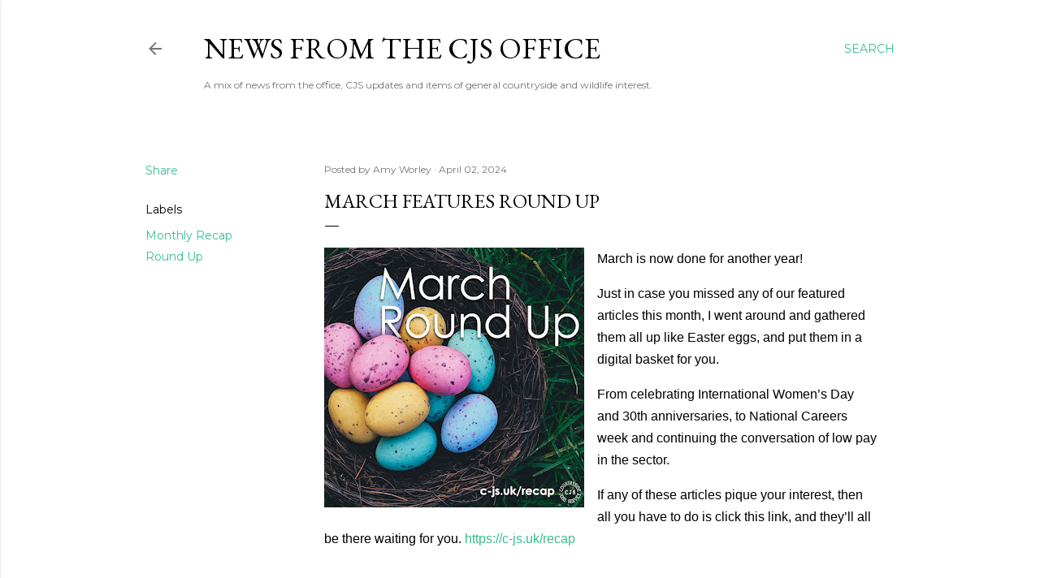

--- FILE ---
content_type: text/html; charset=UTF-8
request_url: http://news.countryside-jobs.com/2024/04/march-features-round-up.html
body_size: 46184
content:
<!DOCTYPE html>
<html dir='ltr' lang='en-GB'>
<head>
<meta content='width=device-width, initial-scale=1' name='viewport'/>
<title>March Features Round Up</title>
<meta content='text/html; charset=UTF-8' http-equiv='Content-Type'/>
<!-- Chrome, Firefox OS and Opera -->
<meta content='#ffffff' name='theme-color'/>
<!-- Windows Phone -->
<meta content='#ffffff' name='msapplication-navbutton-color'/>
<meta content='blogger' name='generator'/>
<link href='http://news.countryside-jobs.com/favicon.ico' rel='icon' type='image/x-icon'/>
<link href='http://news.countryside-jobs.com/2024/04/march-features-round-up.html' rel='canonical'/>
<link rel="alternate" type="application/atom+xml" title="News from the CJS Office - Atom" href="http://news.countryside-jobs.com/feeds/posts/default" />
<link rel="alternate" type="application/rss+xml" title="News from the CJS Office - RSS" href="http://news.countryside-jobs.com/feeds/posts/default?alt=rss" />
<link rel="service.post" type="application/atom+xml" title="News from the CJS Office - Atom" href="https://www.blogger.com/feeds/36179887/posts/default" />

<!--Can't find substitution for tag [blog.ieCssRetrofitLinks]-->
<link href='https://blogger.googleusercontent.com/img/b/R29vZ2xl/AVvXsEiQfscM5YrQUxewW52DtvJYke70QC8YIEz1-BZxE4S1VrOT0y9vzj893s3jx4t-ezfeBS3SnELIpyJkYqSlkuIBLQTPu_DOOIbdv1ZsIX7hyPG1EABfrPTNCm8JqciJk-ZTlP3FBbR4vVe_wFu4CRSsqeCoNCcqwoNNK05-fzbIpIRX9umqp3ym/w320-h320/March%20Roundup.jpg' rel='image_src'/>
<meta content='http://news.countryside-jobs.com/2024/04/march-features-round-up.html' property='og:url'/>
<meta content='March Features Round Up' property='og:title'/>
<meta content='March is now done for another year!  Just in case you missed any of our featured articles this month, I went around and gathered them all up...' property='og:description'/>
<meta content='https://blogger.googleusercontent.com/img/b/R29vZ2xl/AVvXsEiQfscM5YrQUxewW52DtvJYke70QC8YIEz1-BZxE4S1VrOT0y9vzj893s3jx4t-ezfeBS3SnELIpyJkYqSlkuIBLQTPu_DOOIbdv1ZsIX7hyPG1EABfrPTNCm8JqciJk-ZTlP3FBbR4vVe_wFu4CRSsqeCoNCcqwoNNK05-fzbIpIRX9umqp3ym/w1200-h630-p-k-no-nu/March%20Roundup.jpg' property='og:image'/>
<style type='text/css'>@font-face{font-family:'EB Garamond';font-style:normal;font-weight:400;font-display:swap;src:url(//fonts.gstatic.com/s/ebgaramond/v32/SlGDmQSNjdsmc35JDF1K5E55YMjF_7DPuGi-6_RkCY9_WamXgHlIbvw.woff2)format('woff2');unicode-range:U+0460-052F,U+1C80-1C8A,U+20B4,U+2DE0-2DFF,U+A640-A69F,U+FE2E-FE2F;}@font-face{font-family:'EB Garamond';font-style:normal;font-weight:400;font-display:swap;src:url(//fonts.gstatic.com/s/ebgaramond/v32/SlGDmQSNjdsmc35JDF1K5E55YMjF_7DPuGi-6_RkAI9_WamXgHlIbvw.woff2)format('woff2');unicode-range:U+0301,U+0400-045F,U+0490-0491,U+04B0-04B1,U+2116;}@font-face{font-family:'EB Garamond';font-style:normal;font-weight:400;font-display:swap;src:url(//fonts.gstatic.com/s/ebgaramond/v32/SlGDmQSNjdsmc35JDF1K5E55YMjF_7DPuGi-6_RkCI9_WamXgHlIbvw.woff2)format('woff2');unicode-range:U+1F00-1FFF;}@font-face{font-family:'EB Garamond';font-style:normal;font-weight:400;font-display:swap;src:url(//fonts.gstatic.com/s/ebgaramond/v32/SlGDmQSNjdsmc35JDF1K5E55YMjF_7DPuGi-6_RkB49_WamXgHlIbvw.woff2)format('woff2');unicode-range:U+0370-0377,U+037A-037F,U+0384-038A,U+038C,U+038E-03A1,U+03A3-03FF;}@font-face{font-family:'EB Garamond';font-style:normal;font-weight:400;font-display:swap;src:url(//fonts.gstatic.com/s/ebgaramond/v32/SlGDmQSNjdsmc35JDF1K5E55YMjF_7DPuGi-6_RkC49_WamXgHlIbvw.woff2)format('woff2');unicode-range:U+0102-0103,U+0110-0111,U+0128-0129,U+0168-0169,U+01A0-01A1,U+01AF-01B0,U+0300-0301,U+0303-0304,U+0308-0309,U+0323,U+0329,U+1EA0-1EF9,U+20AB;}@font-face{font-family:'EB Garamond';font-style:normal;font-weight:400;font-display:swap;src:url(//fonts.gstatic.com/s/ebgaramond/v32/SlGDmQSNjdsmc35JDF1K5E55YMjF_7DPuGi-6_RkCo9_WamXgHlIbvw.woff2)format('woff2');unicode-range:U+0100-02BA,U+02BD-02C5,U+02C7-02CC,U+02CE-02D7,U+02DD-02FF,U+0304,U+0308,U+0329,U+1D00-1DBF,U+1E00-1E9F,U+1EF2-1EFF,U+2020,U+20A0-20AB,U+20AD-20C0,U+2113,U+2C60-2C7F,U+A720-A7FF;}@font-face{font-family:'EB Garamond';font-style:normal;font-weight:400;font-display:swap;src:url(//fonts.gstatic.com/s/ebgaramond/v32/SlGDmQSNjdsmc35JDF1K5E55YMjF_7DPuGi-6_RkBI9_WamXgHlI.woff2)format('woff2');unicode-range:U+0000-00FF,U+0131,U+0152-0153,U+02BB-02BC,U+02C6,U+02DA,U+02DC,U+0304,U+0308,U+0329,U+2000-206F,U+20AC,U+2122,U+2191,U+2193,U+2212,U+2215,U+FEFF,U+FFFD;}@font-face{font-family:'Lora';font-style:normal;font-weight:400;font-display:swap;src:url(//fonts.gstatic.com/s/lora/v37/0QI6MX1D_JOuGQbT0gvTJPa787weuxJMkq18ndeYxZ2JTg.woff2)format('woff2');unicode-range:U+0460-052F,U+1C80-1C8A,U+20B4,U+2DE0-2DFF,U+A640-A69F,U+FE2E-FE2F;}@font-face{font-family:'Lora';font-style:normal;font-weight:400;font-display:swap;src:url(//fonts.gstatic.com/s/lora/v37/0QI6MX1D_JOuGQbT0gvTJPa787weuxJFkq18ndeYxZ2JTg.woff2)format('woff2');unicode-range:U+0301,U+0400-045F,U+0490-0491,U+04B0-04B1,U+2116;}@font-face{font-family:'Lora';font-style:normal;font-weight:400;font-display:swap;src:url(//fonts.gstatic.com/s/lora/v37/0QI6MX1D_JOuGQbT0gvTJPa787weuxI9kq18ndeYxZ2JTg.woff2)format('woff2');unicode-range:U+0302-0303,U+0305,U+0307-0308,U+0310,U+0312,U+0315,U+031A,U+0326-0327,U+032C,U+032F-0330,U+0332-0333,U+0338,U+033A,U+0346,U+034D,U+0391-03A1,U+03A3-03A9,U+03B1-03C9,U+03D1,U+03D5-03D6,U+03F0-03F1,U+03F4-03F5,U+2016-2017,U+2034-2038,U+203C,U+2040,U+2043,U+2047,U+2050,U+2057,U+205F,U+2070-2071,U+2074-208E,U+2090-209C,U+20D0-20DC,U+20E1,U+20E5-20EF,U+2100-2112,U+2114-2115,U+2117-2121,U+2123-214F,U+2190,U+2192,U+2194-21AE,U+21B0-21E5,U+21F1-21F2,U+21F4-2211,U+2213-2214,U+2216-22FF,U+2308-230B,U+2310,U+2319,U+231C-2321,U+2336-237A,U+237C,U+2395,U+239B-23B7,U+23D0,U+23DC-23E1,U+2474-2475,U+25AF,U+25B3,U+25B7,U+25BD,U+25C1,U+25CA,U+25CC,U+25FB,U+266D-266F,U+27C0-27FF,U+2900-2AFF,U+2B0E-2B11,U+2B30-2B4C,U+2BFE,U+3030,U+FF5B,U+FF5D,U+1D400-1D7FF,U+1EE00-1EEFF;}@font-face{font-family:'Lora';font-style:normal;font-weight:400;font-display:swap;src:url(//fonts.gstatic.com/s/lora/v37/0QI6MX1D_JOuGQbT0gvTJPa787weuxIvkq18ndeYxZ2JTg.woff2)format('woff2');unicode-range:U+0001-000C,U+000E-001F,U+007F-009F,U+20DD-20E0,U+20E2-20E4,U+2150-218F,U+2190,U+2192,U+2194-2199,U+21AF,U+21E6-21F0,U+21F3,U+2218-2219,U+2299,U+22C4-22C6,U+2300-243F,U+2440-244A,U+2460-24FF,U+25A0-27BF,U+2800-28FF,U+2921-2922,U+2981,U+29BF,U+29EB,U+2B00-2BFF,U+4DC0-4DFF,U+FFF9-FFFB,U+10140-1018E,U+10190-1019C,U+101A0,U+101D0-101FD,U+102E0-102FB,U+10E60-10E7E,U+1D2C0-1D2D3,U+1D2E0-1D37F,U+1F000-1F0FF,U+1F100-1F1AD,U+1F1E6-1F1FF,U+1F30D-1F30F,U+1F315,U+1F31C,U+1F31E,U+1F320-1F32C,U+1F336,U+1F378,U+1F37D,U+1F382,U+1F393-1F39F,U+1F3A7-1F3A8,U+1F3AC-1F3AF,U+1F3C2,U+1F3C4-1F3C6,U+1F3CA-1F3CE,U+1F3D4-1F3E0,U+1F3ED,U+1F3F1-1F3F3,U+1F3F5-1F3F7,U+1F408,U+1F415,U+1F41F,U+1F426,U+1F43F,U+1F441-1F442,U+1F444,U+1F446-1F449,U+1F44C-1F44E,U+1F453,U+1F46A,U+1F47D,U+1F4A3,U+1F4B0,U+1F4B3,U+1F4B9,U+1F4BB,U+1F4BF,U+1F4C8-1F4CB,U+1F4D6,U+1F4DA,U+1F4DF,U+1F4E3-1F4E6,U+1F4EA-1F4ED,U+1F4F7,U+1F4F9-1F4FB,U+1F4FD-1F4FE,U+1F503,U+1F507-1F50B,U+1F50D,U+1F512-1F513,U+1F53E-1F54A,U+1F54F-1F5FA,U+1F610,U+1F650-1F67F,U+1F687,U+1F68D,U+1F691,U+1F694,U+1F698,U+1F6AD,U+1F6B2,U+1F6B9-1F6BA,U+1F6BC,U+1F6C6-1F6CF,U+1F6D3-1F6D7,U+1F6E0-1F6EA,U+1F6F0-1F6F3,U+1F6F7-1F6FC,U+1F700-1F7FF,U+1F800-1F80B,U+1F810-1F847,U+1F850-1F859,U+1F860-1F887,U+1F890-1F8AD,U+1F8B0-1F8BB,U+1F8C0-1F8C1,U+1F900-1F90B,U+1F93B,U+1F946,U+1F984,U+1F996,U+1F9E9,U+1FA00-1FA6F,U+1FA70-1FA7C,U+1FA80-1FA89,U+1FA8F-1FAC6,U+1FACE-1FADC,U+1FADF-1FAE9,U+1FAF0-1FAF8,U+1FB00-1FBFF;}@font-face{font-family:'Lora';font-style:normal;font-weight:400;font-display:swap;src:url(//fonts.gstatic.com/s/lora/v37/0QI6MX1D_JOuGQbT0gvTJPa787weuxJOkq18ndeYxZ2JTg.woff2)format('woff2');unicode-range:U+0102-0103,U+0110-0111,U+0128-0129,U+0168-0169,U+01A0-01A1,U+01AF-01B0,U+0300-0301,U+0303-0304,U+0308-0309,U+0323,U+0329,U+1EA0-1EF9,U+20AB;}@font-face{font-family:'Lora';font-style:normal;font-weight:400;font-display:swap;src:url(//fonts.gstatic.com/s/lora/v37/0QI6MX1D_JOuGQbT0gvTJPa787weuxJPkq18ndeYxZ2JTg.woff2)format('woff2');unicode-range:U+0100-02BA,U+02BD-02C5,U+02C7-02CC,U+02CE-02D7,U+02DD-02FF,U+0304,U+0308,U+0329,U+1D00-1DBF,U+1E00-1E9F,U+1EF2-1EFF,U+2020,U+20A0-20AB,U+20AD-20C0,U+2113,U+2C60-2C7F,U+A720-A7FF;}@font-face{font-family:'Lora';font-style:normal;font-weight:400;font-display:swap;src:url(//fonts.gstatic.com/s/lora/v37/0QI6MX1D_JOuGQbT0gvTJPa787weuxJBkq18ndeYxZ0.woff2)format('woff2');unicode-range:U+0000-00FF,U+0131,U+0152-0153,U+02BB-02BC,U+02C6,U+02DA,U+02DC,U+0304,U+0308,U+0329,U+2000-206F,U+20AC,U+2122,U+2191,U+2193,U+2212,U+2215,U+FEFF,U+FFFD;}@font-face{font-family:'Montserrat';font-style:normal;font-weight:400;font-display:swap;src:url(//fonts.gstatic.com/s/montserrat/v31/JTUSjIg1_i6t8kCHKm459WRhyyTh89ZNpQ.woff2)format('woff2');unicode-range:U+0460-052F,U+1C80-1C8A,U+20B4,U+2DE0-2DFF,U+A640-A69F,U+FE2E-FE2F;}@font-face{font-family:'Montserrat';font-style:normal;font-weight:400;font-display:swap;src:url(//fonts.gstatic.com/s/montserrat/v31/JTUSjIg1_i6t8kCHKm459W1hyyTh89ZNpQ.woff2)format('woff2');unicode-range:U+0301,U+0400-045F,U+0490-0491,U+04B0-04B1,U+2116;}@font-face{font-family:'Montserrat';font-style:normal;font-weight:400;font-display:swap;src:url(//fonts.gstatic.com/s/montserrat/v31/JTUSjIg1_i6t8kCHKm459WZhyyTh89ZNpQ.woff2)format('woff2');unicode-range:U+0102-0103,U+0110-0111,U+0128-0129,U+0168-0169,U+01A0-01A1,U+01AF-01B0,U+0300-0301,U+0303-0304,U+0308-0309,U+0323,U+0329,U+1EA0-1EF9,U+20AB;}@font-face{font-family:'Montserrat';font-style:normal;font-weight:400;font-display:swap;src:url(//fonts.gstatic.com/s/montserrat/v31/JTUSjIg1_i6t8kCHKm459WdhyyTh89ZNpQ.woff2)format('woff2');unicode-range:U+0100-02BA,U+02BD-02C5,U+02C7-02CC,U+02CE-02D7,U+02DD-02FF,U+0304,U+0308,U+0329,U+1D00-1DBF,U+1E00-1E9F,U+1EF2-1EFF,U+2020,U+20A0-20AB,U+20AD-20C0,U+2113,U+2C60-2C7F,U+A720-A7FF;}@font-face{font-family:'Montserrat';font-style:normal;font-weight:400;font-display:swap;src:url(//fonts.gstatic.com/s/montserrat/v31/JTUSjIg1_i6t8kCHKm459WlhyyTh89Y.woff2)format('woff2');unicode-range:U+0000-00FF,U+0131,U+0152-0153,U+02BB-02BC,U+02C6,U+02DA,U+02DC,U+0304,U+0308,U+0329,U+2000-206F,U+20AC,U+2122,U+2191,U+2193,U+2212,U+2215,U+FEFF,U+FFFD;}@font-face{font-family:'Montserrat';font-style:normal;font-weight:700;font-display:swap;src:url(//fonts.gstatic.com/s/montserrat/v31/JTUSjIg1_i6t8kCHKm459WRhyyTh89ZNpQ.woff2)format('woff2');unicode-range:U+0460-052F,U+1C80-1C8A,U+20B4,U+2DE0-2DFF,U+A640-A69F,U+FE2E-FE2F;}@font-face{font-family:'Montserrat';font-style:normal;font-weight:700;font-display:swap;src:url(//fonts.gstatic.com/s/montserrat/v31/JTUSjIg1_i6t8kCHKm459W1hyyTh89ZNpQ.woff2)format('woff2');unicode-range:U+0301,U+0400-045F,U+0490-0491,U+04B0-04B1,U+2116;}@font-face{font-family:'Montserrat';font-style:normal;font-weight:700;font-display:swap;src:url(//fonts.gstatic.com/s/montserrat/v31/JTUSjIg1_i6t8kCHKm459WZhyyTh89ZNpQ.woff2)format('woff2');unicode-range:U+0102-0103,U+0110-0111,U+0128-0129,U+0168-0169,U+01A0-01A1,U+01AF-01B0,U+0300-0301,U+0303-0304,U+0308-0309,U+0323,U+0329,U+1EA0-1EF9,U+20AB;}@font-face{font-family:'Montserrat';font-style:normal;font-weight:700;font-display:swap;src:url(//fonts.gstatic.com/s/montserrat/v31/JTUSjIg1_i6t8kCHKm459WdhyyTh89ZNpQ.woff2)format('woff2');unicode-range:U+0100-02BA,U+02BD-02C5,U+02C7-02CC,U+02CE-02D7,U+02DD-02FF,U+0304,U+0308,U+0329,U+1D00-1DBF,U+1E00-1E9F,U+1EF2-1EFF,U+2020,U+20A0-20AB,U+20AD-20C0,U+2113,U+2C60-2C7F,U+A720-A7FF;}@font-face{font-family:'Montserrat';font-style:normal;font-weight:700;font-display:swap;src:url(//fonts.gstatic.com/s/montserrat/v31/JTUSjIg1_i6t8kCHKm459WlhyyTh89Y.woff2)format('woff2');unicode-range:U+0000-00FF,U+0131,U+0152-0153,U+02BB-02BC,U+02C6,U+02DA,U+02DC,U+0304,U+0308,U+0329,U+2000-206F,U+20AC,U+2122,U+2191,U+2193,U+2212,U+2215,U+FEFF,U+FFFD;}</style>
<style id='page-skin-1' type='text/css'><!--
/*! normalize.css v3.0.1 | MIT License | git.io/normalize */html{font-family:sans-serif;-ms-text-size-adjust:100%;-webkit-text-size-adjust:100%}body{margin:0}article,aside,details,figcaption,figure,footer,header,hgroup,main,nav,section,summary{display:block}audio,canvas,progress,video{display:inline-block;vertical-align:baseline}audio:not([controls]){display:none;height:0}[hidden],template{display:none}a{background:transparent}a:active,a:hover{outline:0}abbr[title]{border-bottom:1px dotted}b,strong{font-weight:bold}dfn{font-style:italic}h1{font-size:2em;margin:.67em 0}mark{background:#ff0;color:#000}small{font-size:80%}sub,sup{font-size:75%;line-height:0;position:relative;vertical-align:baseline}sup{top:-0.5em}sub{bottom:-0.25em}img{border:0}svg:not(:root){overflow:hidden}figure{margin:1em 40px}hr{-moz-box-sizing:content-box;box-sizing:content-box;height:0}pre{overflow:auto}code,kbd,pre,samp{font-family:monospace,monospace;font-size:1em}button,input,optgroup,select,textarea{color:inherit;font:inherit;margin:0}button{overflow:visible}button,select{text-transform:none}button,html input[type="button"],input[type="reset"],input[type="submit"]{-webkit-appearance:button;cursor:pointer}button[disabled],html input[disabled]{cursor:default}button::-moz-focus-inner,input::-moz-focus-inner{border:0;padding:0}input{line-height:normal}input[type="checkbox"],input[type="radio"]{box-sizing:border-box;padding:0}input[type="number"]::-webkit-inner-spin-button,input[type="number"]::-webkit-outer-spin-button{height:auto}input[type="search"]{-webkit-appearance:textfield;-moz-box-sizing:content-box;-webkit-box-sizing:content-box;box-sizing:content-box}input[type="search"]::-webkit-search-cancel-button,input[type="search"]::-webkit-search-decoration{-webkit-appearance:none}fieldset{border:1px solid #c0c0c0;margin:0 2px;padding:.35em .625em .75em}legend{border:0;padding:0}textarea{overflow:auto}optgroup{font-weight:bold}table{border-collapse:collapse;border-spacing:0}td,th{padding:0}
/*!************************************************
* Blogger Template Style
* Name: Soho
**************************************************/
body{
overflow-wrap:break-word;
word-break:break-word;
word-wrap:break-word
}
.hidden{
display:none
}
.invisible{
visibility:hidden
}
.container::after,.float-container::after{
clear:both;
content:"";
display:table
}
.clearboth{
clear:both
}
#comments .comment .comment-actions,.subscribe-popup .FollowByEmail .follow-by-email-submit{
background:0 0;
border:0;
box-shadow:none;
color:#37be8b;
cursor:pointer;
font-size:14px;
font-weight:700;
outline:0;
text-decoration:none;
text-transform:uppercase;
width:auto
}
.dim-overlay{
background-color:rgba(0,0,0,.54);
height:100vh;
left:0;
position:fixed;
top:0;
width:100%
}
#sharing-dim-overlay{
background-color:transparent
}
input::-ms-clear{
display:none
}
.blogger-logo,.svg-icon-24.blogger-logo{
fill:#ff9800;
opacity:1
}
.loading-spinner-large{
-webkit-animation:mspin-rotate 1.568s infinite linear;
animation:mspin-rotate 1.568s infinite linear;
height:48px;
overflow:hidden;
position:absolute;
width:48px;
z-index:200
}
.loading-spinner-large>div{
-webkit-animation:mspin-revrot 5332ms infinite steps(4);
animation:mspin-revrot 5332ms infinite steps(4)
}
.loading-spinner-large>div>div{
-webkit-animation:mspin-singlecolor-large-film 1333ms infinite steps(81);
animation:mspin-singlecolor-large-film 1333ms infinite steps(81);
background-size:100%;
height:48px;
width:3888px
}
.mspin-black-large>div>div,.mspin-grey_54-large>div>div{
background-image:url(https://www.blogblog.com/indie/mspin_black_large.svg)
}
.mspin-white-large>div>div{
background-image:url(https://www.blogblog.com/indie/mspin_white_large.svg)
}
.mspin-grey_54-large{
opacity:.54
}
@-webkit-keyframes mspin-singlecolor-large-film{
from{
-webkit-transform:translateX(0);
transform:translateX(0)
}
to{
-webkit-transform:translateX(-3888px);
transform:translateX(-3888px)
}
}
@keyframes mspin-singlecolor-large-film{
from{
-webkit-transform:translateX(0);
transform:translateX(0)
}
to{
-webkit-transform:translateX(-3888px);
transform:translateX(-3888px)
}
}
@-webkit-keyframes mspin-rotate{
from{
-webkit-transform:rotate(0);
transform:rotate(0)
}
to{
-webkit-transform:rotate(360deg);
transform:rotate(360deg)
}
}
@keyframes mspin-rotate{
from{
-webkit-transform:rotate(0);
transform:rotate(0)
}
to{
-webkit-transform:rotate(360deg);
transform:rotate(360deg)
}
}
@-webkit-keyframes mspin-revrot{
from{
-webkit-transform:rotate(0);
transform:rotate(0)
}
to{
-webkit-transform:rotate(-360deg);
transform:rotate(-360deg)
}
}
@keyframes mspin-revrot{
from{
-webkit-transform:rotate(0);
transform:rotate(0)
}
to{
-webkit-transform:rotate(-360deg);
transform:rotate(-360deg)
}
}
.skip-navigation{
background-color:#fff;
box-sizing:border-box;
color:#000;
display:block;
height:0;
left:0;
line-height:50px;
overflow:hidden;
padding-top:0;
position:fixed;
text-align:center;
top:0;
-webkit-transition:box-shadow .3s,height .3s,padding-top .3s;
transition:box-shadow .3s,height .3s,padding-top .3s;
width:100%;
z-index:900
}
.skip-navigation:focus{
box-shadow:0 4px 5px 0 rgba(0,0,0,.14),0 1px 10px 0 rgba(0,0,0,.12),0 2px 4px -1px rgba(0,0,0,.2);
height:50px
}
#main{
outline:0
}
.main-heading{
position:absolute;
clip:rect(1px,1px,1px,1px);
padding:0;
border:0;
height:1px;
width:1px;
overflow:hidden
}
.Attribution{
margin-top:1em;
text-align:center
}
.Attribution .blogger img,.Attribution .blogger svg{
vertical-align:bottom
}
.Attribution .blogger img{
margin-right:.5em
}
.Attribution div{
line-height:24px;
margin-top:.5em
}
.Attribution .copyright,.Attribution .image-attribution{
font-size:.7em;
margin-top:1.5em
}
.BLOG_mobile_video_class{
display:none
}
.bg-photo{
background-attachment:scroll!important
}
body .CSS_LIGHTBOX{
z-index:900
}
.extendable .show-less,.extendable .show-more{
border-color:#37be8b;
color:#37be8b;
margin-top:8px
}
.extendable .show-less.hidden,.extendable .show-more.hidden{
display:none
}
.inline-ad{
display:none;
max-width:100%;
overflow:hidden
}
.adsbygoogle{
display:block
}
#cookieChoiceInfo{
bottom:0;
top:auto
}
iframe.b-hbp-video{
border:0
}
.post-body img{
max-width:100%
}
.post-body iframe{
max-width:100%
}
.post-body a[imageanchor="1"]{
display:inline-block
}
.byline{
margin-right:1em
}
.byline:last-child{
margin-right:0
}
.link-copied-dialog{
max-width:520px;
outline:0
}
.link-copied-dialog .modal-dialog-buttons{
margin-top:8px
}
.link-copied-dialog .goog-buttonset-default{
background:0 0;
border:0
}
.link-copied-dialog .goog-buttonset-default:focus{
outline:0
}
.paging-control-container{
margin-bottom:16px
}
.paging-control-container .paging-control{
display:inline-block
}
.paging-control-container .comment-range-text::after,.paging-control-container .paging-control{
color:#37be8b
}
.paging-control-container .comment-range-text,.paging-control-container .paging-control{
margin-right:8px
}
.paging-control-container .comment-range-text::after,.paging-control-container .paging-control::after{
content:"\b7";
cursor:default;
padding-left:8px;
pointer-events:none
}
.paging-control-container .comment-range-text:last-child::after,.paging-control-container .paging-control:last-child::after{
content:none
}
.byline.reactions iframe{
height:20px
}
.b-notification{
color:#000;
background-color:#fff;
border-bottom:solid 1px #000;
box-sizing:border-box;
padding:16px 32px;
text-align:center
}
.b-notification.visible{
-webkit-transition:margin-top .3s cubic-bezier(.4,0,.2,1);
transition:margin-top .3s cubic-bezier(.4,0,.2,1)
}
.b-notification.invisible{
position:absolute
}
.b-notification-close{
position:absolute;
right:8px;
top:8px
}
.no-posts-message{
line-height:40px;
text-align:center
}
@media screen and (max-width:1162px){
body.item-view .post-body a[imageanchor="1"][style*="float: left;"],body.item-view .post-body a[imageanchor="1"][style*="float: right;"]{
float:none!important;
clear:none!important
}
body.item-view .post-body a[imageanchor="1"] img{
display:block;
height:auto;
margin:0 auto
}
body.item-view .post-body>.separator:first-child>a[imageanchor="1"]:first-child{
margin-top:20px
}
.post-body a[imageanchor]{
display:block
}
body.item-view .post-body a[imageanchor="1"]{
margin-left:0!important;
margin-right:0!important
}
body.item-view .post-body a[imageanchor="1"]+a[imageanchor="1"]{
margin-top:16px
}
}
.item-control{
display:none
}
#comments{
border-top:1px dashed rgba(0,0,0,.54);
margin-top:20px;
padding:20px
}
#comments .comment-thread ol{
margin:0;
padding-left:0;
padding-left:0
}
#comments .comment .comment-replybox-single,#comments .comment-thread .comment-replies{
margin-left:60px
}
#comments .comment-thread .thread-count{
display:none
}
#comments .comment{
list-style-type:none;
padding:0 0 30px;
position:relative
}
#comments .comment .comment{
padding-bottom:8px
}
.comment .avatar-image-container{
position:absolute
}
.comment .avatar-image-container img{
border-radius:50%
}
.avatar-image-container svg,.comment .avatar-image-container .avatar-icon{
border-radius:50%;
border:solid 1px #000000;
box-sizing:border-box;
fill:#000000;
height:35px;
margin:0;
padding:7px;
width:35px
}
.comment .comment-block{
margin-top:10px;
margin-left:60px;
padding-bottom:0
}
#comments .comment-author-header-wrapper{
margin-left:40px
}
#comments .comment .thread-expanded .comment-block{
padding-bottom:20px
}
#comments .comment .comment-header .user,#comments .comment .comment-header .user a{
color:#000000;
font-style:normal;
font-weight:700
}
#comments .comment .comment-actions{
bottom:0;
margin-bottom:15px;
position:absolute
}
#comments .comment .comment-actions>*{
margin-right:8px
}
#comments .comment .comment-header .datetime{
bottom:0;
color:rgba(0, 0, 0, 0.54);
display:inline-block;
font-size:13px;
font-style:italic;
margin-left:8px
}
#comments .comment .comment-footer .comment-timestamp a,#comments .comment .comment-header .datetime a{
color:rgba(0, 0, 0, 0.54)
}
#comments .comment .comment-content,.comment .comment-body{
margin-top:12px;
word-break:break-word
}
.comment-body{
margin-bottom:12px
}
#comments.embed[data-num-comments="0"]{
border:0;
margin-top:0;
padding-top:0
}
#comments.embed[data-num-comments="0"] #comment-post-message,#comments.embed[data-num-comments="0"] div.comment-form>p,#comments.embed[data-num-comments="0"] p.comment-footer{
display:none
}
#comment-editor-src{
display:none
}
.comments .comments-content .loadmore.loaded{
max-height:0;
opacity:0;
overflow:hidden
}
.extendable .remaining-items{
height:0;
overflow:hidden;
-webkit-transition:height .3s cubic-bezier(.4,0,.2,1);
transition:height .3s cubic-bezier(.4,0,.2,1)
}
.extendable .remaining-items.expanded{
height:auto
}
.svg-icon-24,.svg-icon-24-button{
cursor:pointer;
height:24px;
width:24px;
min-width:24px
}
.touch-icon{
margin:-12px;
padding:12px
}
.touch-icon:active,.touch-icon:focus{
background-color:rgba(153,153,153,.4);
border-radius:50%
}
svg:not(:root).touch-icon{
overflow:visible
}
html[dir=rtl] .rtl-reversible-icon{
-webkit-transform:scaleX(-1);
-ms-transform:scaleX(-1);
transform:scaleX(-1)
}
.svg-icon-24-button,.touch-icon-button{
background:0 0;
border:0;
margin:0;
outline:0;
padding:0
}
.touch-icon-button .touch-icon:active,.touch-icon-button .touch-icon:focus{
background-color:transparent
}
.touch-icon-button:active .touch-icon,.touch-icon-button:focus .touch-icon{
background-color:rgba(153,153,153,.4);
border-radius:50%
}
.Profile .default-avatar-wrapper .avatar-icon{
border-radius:50%;
border:solid 1px #000000;
box-sizing:border-box;
fill:#000000;
margin:0
}
.Profile .individual .default-avatar-wrapper .avatar-icon{
padding:25px
}
.Profile .individual .avatar-icon,.Profile .individual .profile-img{
height:120px;
width:120px
}
.Profile .team .default-avatar-wrapper .avatar-icon{
padding:8px
}
.Profile .team .avatar-icon,.Profile .team .default-avatar-wrapper,.Profile .team .profile-img{
height:40px;
width:40px
}
.snippet-container{
margin:0;
position:relative;
overflow:hidden
}
.snippet-fade{
bottom:0;
box-sizing:border-box;
position:absolute;
width:96px
}
.snippet-fade{
right:0
}
.snippet-fade:after{
content:"\2026"
}
.snippet-fade:after{
float:right
}
.centered-top-container.sticky{
left:0;
position:fixed;
right:0;
top:0;
width:auto;
z-index:50;
-webkit-transition-property:opacity,-webkit-transform;
transition-property:opacity,-webkit-transform;
transition-property:transform,opacity;
transition-property:transform,opacity,-webkit-transform;
-webkit-transition-duration:.2s;
transition-duration:.2s;
-webkit-transition-timing-function:cubic-bezier(.4,0,.2,1);
transition-timing-function:cubic-bezier(.4,0,.2,1)
}
.centered-top-placeholder{
display:none
}
.collapsed-header .centered-top-placeholder{
display:block
}
.centered-top-container .Header .replaced h1,.centered-top-placeholder .Header .replaced h1{
display:none
}
.centered-top-container.sticky .Header .replaced h1{
display:block
}
.centered-top-container.sticky .Header .header-widget{
background:0 0
}
.centered-top-container.sticky .Header .header-image-wrapper{
display:none
}
.centered-top-container img,.centered-top-placeholder img{
max-width:100%
}
.collapsible{
-webkit-transition:height .3s cubic-bezier(.4,0,.2,1);
transition:height .3s cubic-bezier(.4,0,.2,1)
}
.collapsible,.collapsible>summary{
display:block;
overflow:hidden
}
.collapsible>:not(summary){
display:none
}
.collapsible[open]>:not(summary){
display:block
}
.collapsible:focus,.collapsible>summary:focus{
outline:0
}
.collapsible>summary{
cursor:pointer;
display:block;
padding:0
}
.collapsible:focus>summary,.collapsible>summary:focus{
background-color:transparent
}
.collapsible>summary::-webkit-details-marker{
display:none
}
.collapsible-title{
-webkit-box-align:center;
-webkit-align-items:center;
-ms-flex-align:center;
align-items:center;
display:-webkit-box;
display:-webkit-flex;
display:-ms-flexbox;
display:flex
}
.collapsible-title .title{
-webkit-box-flex:1;
-webkit-flex:1 1 auto;
-ms-flex:1 1 auto;
flex:1 1 auto;
-webkit-box-ordinal-group:1;
-webkit-order:0;
-ms-flex-order:0;
order:0;
overflow:hidden;
text-overflow:ellipsis;
white-space:nowrap
}
.collapsible-title .chevron-down,.collapsible[open] .collapsible-title .chevron-up{
display:block
}
.collapsible-title .chevron-up,.collapsible[open] .collapsible-title .chevron-down{
display:none
}
.flat-button{
cursor:pointer;
display:inline-block;
font-weight:700;
text-transform:uppercase;
border-radius:2px;
padding:8px;
margin:-8px
}
.flat-icon-button{
background:0 0;
border:0;
margin:0;
outline:0;
padding:0;
margin:-12px;
padding:12px;
cursor:pointer;
box-sizing:content-box;
display:inline-block;
line-height:0
}
.flat-icon-button,.flat-icon-button .splash-wrapper{
border-radius:50%
}
.flat-icon-button .splash.animate{
-webkit-animation-duration:.3s;
animation-duration:.3s
}
.overflowable-container{
max-height:28px;
overflow:hidden;
position:relative
}
.overflow-button{
cursor:pointer
}
#overflowable-dim-overlay{
background:0 0
}
.overflow-popup{
box-shadow:0 2px 2px 0 rgba(0,0,0,.14),0 3px 1px -2px rgba(0,0,0,.2),0 1px 5px 0 rgba(0,0,0,.12);
background-color:#ffffff;
left:0;
max-width:calc(100% - 32px);
position:absolute;
top:0;
visibility:hidden;
z-index:101
}
.overflow-popup ul{
list-style:none
}
.overflow-popup .tabs li,.overflow-popup li{
display:block;
height:auto
}
.overflow-popup .tabs li{
padding-left:0;
padding-right:0
}
.overflow-button.hidden,.overflow-popup .tabs li.hidden,.overflow-popup li.hidden{
display:none
}
.search{
display:-webkit-box;
display:-webkit-flex;
display:-ms-flexbox;
display:flex;
line-height:24px;
width:24px
}
.search.focused{
width:100%
}
.search.focused .section{
width:100%
}
.search form{
z-index:101
}
.search h3{
display:none
}
.search form{
display:-webkit-box;
display:-webkit-flex;
display:-ms-flexbox;
display:flex;
-webkit-box-flex:1;
-webkit-flex:1 0 0;
-ms-flex:1 0 0px;
flex:1 0 0;
border-bottom:solid 1px transparent;
padding-bottom:8px
}
.search form>*{
display:none
}
.search.focused form>*{
display:block
}
.search .search-input label{
display:none
}
.centered-top-placeholder.cloned .search form{
z-index:30
}
.search.focused form{
border-color:rgba(0, 0, 0, 0.54);
position:relative;
width:auto
}
.collapsed-header .centered-top-container .search.focused form{
border-bottom-color:transparent
}
.search-expand{
-webkit-box-flex:0;
-webkit-flex:0 0 auto;
-ms-flex:0 0 auto;
flex:0 0 auto
}
.search-expand-text{
display:none
}
.search-close{
display:inline;
vertical-align:middle
}
.search-input{
-webkit-box-flex:1;
-webkit-flex:1 0 1px;
-ms-flex:1 0 1px;
flex:1 0 1px
}
.search-input input{
background:0 0;
border:0;
box-sizing:border-box;
color:rgba(0, 0, 0, 0.54);
display:inline-block;
outline:0;
width:calc(100% - 48px)
}
.search-input input.no-cursor{
color:transparent;
text-shadow:0 0 0 rgba(0, 0, 0, 0.54)
}
.collapsed-header .centered-top-container .search-action,.collapsed-header .centered-top-container .search-input input{
color:rgba(0, 0, 0, 0.54)
}
.collapsed-header .centered-top-container .search-input input.no-cursor{
color:transparent;
text-shadow:0 0 0 rgba(0, 0, 0, 0.54)
}
.collapsed-header .centered-top-container .search-input input.no-cursor:focus,.search-input input.no-cursor:focus{
outline:0
}
.search-focused>*{
visibility:hidden
}
.search-focused .search,.search-focused .search-icon{
visibility:visible
}
.search.focused .search-action{
display:block
}
.search.focused .search-action:disabled{
opacity:.3
}
.widget.Sharing .sharing-button{
display:none
}
.widget.Sharing .sharing-buttons li{
padding:0
}
.widget.Sharing .sharing-buttons li span{
display:none
}
.post-share-buttons{
position:relative
}
.centered-bottom .share-buttons .svg-icon-24,.share-buttons .svg-icon-24{
fill:#000000
}
.sharing-open.touch-icon-button:active .touch-icon,.sharing-open.touch-icon-button:focus .touch-icon{
background-color:transparent
}
.share-buttons{
background-color:#ffffff;
border-radius:2px;
box-shadow:0 2px 2px 0 rgba(0,0,0,.14),0 3px 1px -2px rgba(0,0,0,.2),0 1px 5px 0 rgba(0,0,0,.12);
color:#000000;
list-style:none;
margin:0;
padding:8px 0;
position:absolute;
top:-11px;
min-width:200px;
z-index:101
}
.share-buttons.hidden{
display:none
}
.sharing-button{
background:0 0;
border:0;
margin:0;
outline:0;
padding:0;
cursor:pointer
}
.share-buttons li{
margin:0;
height:48px
}
.share-buttons li:last-child{
margin-bottom:0
}
.share-buttons li .sharing-platform-button{
box-sizing:border-box;
cursor:pointer;
display:block;
height:100%;
margin-bottom:0;
padding:0 16px;
position:relative;
width:100%
}
.share-buttons li .sharing-platform-button:focus,.share-buttons li .sharing-platform-button:hover{
background-color:rgba(128,128,128,.1);
outline:0
}
.share-buttons li svg[class*=" sharing-"],.share-buttons li svg[class^=sharing-]{
position:absolute;
top:10px
}
.share-buttons li span.sharing-platform-button{
position:relative;
top:0
}
.share-buttons li .platform-sharing-text{
display:block;
font-size:16px;
line-height:48px;
white-space:nowrap
}
.share-buttons li .platform-sharing-text{
margin-left:56px
}
.sidebar-container{
background-color:#f7f7f7;
max-width:284px;
overflow-y:auto;
-webkit-transition-property:-webkit-transform;
transition-property:-webkit-transform;
transition-property:transform;
transition-property:transform,-webkit-transform;
-webkit-transition-duration:.3s;
transition-duration:.3s;
-webkit-transition-timing-function:cubic-bezier(0,0,.2,1);
transition-timing-function:cubic-bezier(0,0,.2,1);
width:284px;
z-index:101;
-webkit-overflow-scrolling:touch
}
.sidebar-container .navigation{
line-height:0;
padding:16px
}
.sidebar-container .sidebar-back{
cursor:pointer
}
.sidebar-container .widget{
background:0 0;
margin:0 16px;
padding:16px 0
}
.sidebar-container .widget .title{
color:rgba(0, 0, 0, 0.54);
margin:0
}
.sidebar-container .widget ul{
list-style:none;
margin:0;
padding:0
}
.sidebar-container .widget ul ul{
margin-left:1em
}
.sidebar-container .widget li{
font-size:16px;
line-height:normal
}
.sidebar-container .widget+.widget{
border-top:1px dashed rgba(0, 0, 0, 0.54)
}
.BlogArchive li{
margin:16px 0
}
.BlogArchive li:last-child{
margin-bottom:0
}
.Label li a{
display:inline-block
}
.BlogArchive .post-count,.Label .label-count{
float:right;
margin-left:.25em
}
.BlogArchive .post-count::before,.Label .label-count::before{
content:"("
}
.BlogArchive .post-count::after,.Label .label-count::after{
content:")"
}
.widget.Translate .skiptranslate>div{
display:block!important
}
.widget.Profile .profile-link{
display:-webkit-box;
display:-webkit-flex;
display:-ms-flexbox;
display:flex
}
.widget.Profile .team-member .default-avatar-wrapper,.widget.Profile .team-member .profile-img{
-webkit-box-flex:0;
-webkit-flex:0 0 auto;
-ms-flex:0 0 auto;
flex:0 0 auto;
margin-right:1em
}
.widget.Profile .individual .profile-link{
-webkit-box-orient:vertical;
-webkit-box-direction:normal;
-webkit-flex-direction:column;
-ms-flex-direction:column;
flex-direction:column
}
.widget.Profile .team .profile-link .profile-name{
-webkit-align-self:center;
-ms-flex-item-align:center;
align-self:center;
display:block;
-webkit-box-flex:1;
-webkit-flex:1 1 auto;
-ms-flex:1 1 auto;
flex:1 1 auto
}
.dim-overlay{
background-color:rgba(0,0,0,.54);
z-index:100
}
body.sidebar-visible{
overflow-y:hidden
}
@media screen and (max-width:1439px){
.sidebar-container{
bottom:0;
position:fixed;
top:0;
left:0;
right:auto
}
.sidebar-container.sidebar-invisible{
-webkit-transition-timing-function:cubic-bezier(.4,0,.6,1);
transition-timing-function:cubic-bezier(.4,0,.6,1)
}
html[dir=ltr] .sidebar-container.sidebar-invisible{
-webkit-transform:translateX(-284px);
-ms-transform:translateX(-284px);
transform:translateX(-284px)
}
html[dir=rtl] .sidebar-container.sidebar-invisible{
-webkit-transform:translateX(284px);
-ms-transform:translateX(284px);
transform:translateX(284px)
}
}
@media screen and (min-width:1440px){
.sidebar-container{
position:absolute;
top:0;
left:0;
right:auto
}
.sidebar-container .navigation{
display:none
}
}
.dialog{
box-shadow:0 2px 2px 0 rgba(0,0,0,.14),0 3px 1px -2px rgba(0,0,0,.2),0 1px 5px 0 rgba(0,0,0,.12);
background:#ffffff;
box-sizing:border-box;
color:#000000;
padding:30px;
position:fixed;
text-align:center;
width:calc(100% - 24px);
z-index:101
}
.dialog input[type=email],.dialog input[type=text]{
background-color:transparent;
border:0;
border-bottom:solid 1px rgba(0,0,0,.12);
color:#000000;
display:block;
font-family:EB Garamond, serif;
font-size:16px;
line-height:24px;
margin:auto;
padding-bottom:7px;
outline:0;
text-align:center;
width:100%
}
.dialog input[type=email]::-webkit-input-placeholder,.dialog input[type=text]::-webkit-input-placeholder{
color:#000000
}
.dialog input[type=email]::-moz-placeholder,.dialog input[type=text]::-moz-placeholder{
color:#000000
}
.dialog input[type=email]:-ms-input-placeholder,.dialog input[type=text]:-ms-input-placeholder{
color:#000000
}
.dialog input[type=email]::-ms-input-placeholder,.dialog input[type=text]::-ms-input-placeholder{
color:#000000
}
.dialog input[type=email]::placeholder,.dialog input[type=text]::placeholder{
color:#000000
}
.dialog input[type=email]:focus,.dialog input[type=text]:focus{
border-bottom:solid 2px #37be8b;
padding-bottom:6px
}
.dialog input.no-cursor{
color:transparent;
text-shadow:0 0 0 #000000
}
.dialog input.no-cursor:focus{
outline:0
}
.dialog input.no-cursor:focus{
outline:0
}
.dialog input[type=submit]{
font-family:EB Garamond, serif
}
.dialog .goog-buttonset-default{
color:#37be8b
}
.subscribe-popup{
max-width:364px
}
.subscribe-popup h3{
color:#000000;
font-size:1.8em;
margin-top:0
}
.subscribe-popup .FollowByEmail h3{
display:none
}
.subscribe-popup .FollowByEmail .follow-by-email-submit{
color:#37be8b;
display:inline-block;
margin:0 auto;
margin-top:24px;
width:auto;
white-space:normal
}
.subscribe-popup .FollowByEmail .follow-by-email-submit:disabled{
cursor:default;
opacity:.3
}
@media (max-width:800px){
.blog-name div.widget.Subscribe{
margin-bottom:16px
}
body.item-view .blog-name div.widget.Subscribe{
margin:8px auto 16px auto;
width:100%
}
}
body#layout .bg-photo,body#layout .bg-photo-overlay{
display:none
}
body#layout .page_body{
padding:0;
position:relative;
top:0
}
body#layout .page{
display:inline-block;
left:inherit;
position:relative;
vertical-align:top;
width:540px
}
body#layout .centered{
max-width:954px
}
body#layout .navigation{
display:none
}
body#layout .sidebar-container{
display:inline-block;
width:40%
}
body#layout .hamburger-menu,body#layout .search{
display:none
}
body{
background-color:#ffffff;
color:#000000;
font:normal 400 20px EB Garamond, serif;
height:100%;
margin:0;
min-height:100vh
}
h1,h2,h3,h4,h5,h6{
font-weight:400
}
a{
color:#37be8b;
text-decoration:none
}
.dim-overlay{
z-index:100
}
body.sidebar-visible .page_body{
overflow-y:scroll
}
.widget .title{
color:rgba(0, 0, 0, 0.54);
font:normal 400 12px Montserrat, sans-serif
}
.extendable .show-less,.extendable .show-more{
color:#37be8b;
font:normal 400 12px Montserrat, sans-serif;
margin:12px -8px 0 -8px;
text-transform:uppercase
}
.footer .widget,.main .widget{
margin:50px 0
}
.main .widget .title{
text-transform:uppercase
}
.inline-ad{
display:block;
margin-top:50px
}
.adsbygoogle{
text-align:center
}
.page_body{
display:-webkit-box;
display:-webkit-flex;
display:-ms-flexbox;
display:flex;
-webkit-box-orient:vertical;
-webkit-box-direction:normal;
-webkit-flex-direction:column;
-ms-flex-direction:column;
flex-direction:column;
min-height:100vh;
position:relative;
z-index:20
}
.page_body>*{
-webkit-box-flex:0;
-webkit-flex:0 0 auto;
-ms-flex:0 0 auto;
flex:0 0 auto
}
.page_body>#footer{
margin-top:auto
}
.centered-bottom,.centered-top{
margin:0 32px;
max-width:100%
}
.centered-top{
padding-bottom:12px;
padding-top:12px
}
.sticky .centered-top{
padding-bottom:0;
padding-top:0
}
.centered-top-container,.centered-top-placeholder{
background:#ffffff
}
.centered-top{
display:-webkit-box;
display:-webkit-flex;
display:-ms-flexbox;
display:flex;
-webkit-flex-wrap:wrap;
-ms-flex-wrap:wrap;
flex-wrap:wrap;
-webkit-box-pack:justify;
-webkit-justify-content:space-between;
-ms-flex-pack:justify;
justify-content:space-between;
position:relative
}
.sticky .centered-top{
-webkit-flex-wrap:nowrap;
-ms-flex-wrap:nowrap;
flex-wrap:nowrap
}
.centered-top-container .svg-icon-24,.centered-top-placeholder .svg-icon-24{
fill:rgba(0, 0, 0, 0.54)
}
.back-button-container,.hamburger-menu-container{
-webkit-box-flex:0;
-webkit-flex:0 0 auto;
-ms-flex:0 0 auto;
flex:0 0 auto;
height:48px;
-webkit-box-ordinal-group:2;
-webkit-order:1;
-ms-flex-order:1;
order:1
}
.sticky .back-button-container,.sticky .hamburger-menu-container{
-webkit-box-ordinal-group:2;
-webkit-order:1;
-ms-flex-order:1;
order:1
}
.back-button,.hamburger-menu,.search-expand-icon{
cursor:pointer;
margin-top:0
}
.search{
-webkit-box-align:start;
-webkit-align-items:flex-start;
-ms-flex-align:start;
align-items:flex-start;
-webkit-box-flex:0;
-webkit-flex:0 0 auto;
-ms-flex:0 0 auto;
flex:0 0 auto;
height:48px;
margin-left:24px;
-webkit-box-ordinal-group:4;
-webkit-order:3;
-ms-flex-order:3;
order:3
}
.search,.search.focused{
width:auto
}
.search.focused{
position:static
}
.sticky .search{
display:none;
-webkit-box-ordinal-group:5;
-webkit-order:4;
-ms-flex-order:4;
order:4
}
.search .section{
right:0;
margin-top:12px;
position:absolute;
top:12px;
width:0
}
.sticky .search .section{
top:0
}
.search-expand{
background:0 0;
border:0;
margin:0;
outline:0;
padding:0;
color:#37be8b;
cursor:pointer;
-webkit-box-flex:0;
-webkit-flex:0 0 auto;
-ms-flex:0 0 auto;
flex:0 0 auto;
font:normal 400 12px Montserrat, sans-serif;
text-transform:uppercase;
word-break:normal
}
.search.focused .search-expand{
visibility:hidden
}
.search .dim-overlay{
background:0 0
}
.search.focused .section{
max-width:400px
}
.search.focused form{
border-color:rgba(0, 0, 0, 0.54);
height:24px
}
.search.focused .search-input{
display:-webkit-box;
display:-webkit-flex;
display:-ms-flexbox;
display:flex;
-webkit-box-flex:1;
-webkit-flex:1 1 auto;
-ms-flex:1 1 auto;
flex:1 1 auto
}
.search-input input{
-webkit-box-flex:1;
-webkit-flex:1 1 auto;
-ms-flex:1 1 auto;
flex:1 1 auto;
font:normal 400 16px Montserrat, sans-serif
}
.search input[type=submit]{
display:none
}
.subscribe-section-container{
-webkit-box-flex:1;
-webkit-flex:1 0 auto;
-ms-flex:1 0 auto;
flex:1 0 auto;
margin-left:24px;
-webkit-box-ordinal-group:3;
-webkit-order:2;
-ms-flex-order:2;
order:2;
text-align:right
}
.sticky .subscribe-section-container{
-webkit-box-flex:0;
-webkit-flex:0 0 auto;
-ms-flex:0 0 auto;
flex:0 0 auto;
-webkit-box-ordinal-group:4;
-webkit-order:3;
-ms-flex-order:3;
order:3
}
.subscribe-button{
background:0 0;
border:0;
margin:0;
outline:0;
padding:0;
color:#37be8b;
cursor:pointer;
display:inline-block;
font:normal 400 12px Montserrat, sans-serif;
line-height:48px;
margin:0;
text-transform:uppercase;
word-break:normal
}
.subscribe-popup h3{
color:rgba(0, 0, 0, 0.54);
font:normal 400 12px Montserrat, sans-serif;
margin-bottom:24px;
text-transform:uppercase
}
.subscribe-popup div.widget.FollowByEmail .follow-by-email-address{
color:#000000;
font:normal 400 12px Montserrat, sans-serif
}
.subscribe-popup div.widget.FollowByEmail .follow-by-email-submit{
color:#37be8b;
font:normal 400 12px Montserrat, sans-serif;
margin-top:24px;
text-transform:uppercase
}
.blog-name{
-webkit-box-flex:1;
-webkit-flex:1 1 100%;
-ms-flex:1 1 100%;
flex:1 1 100%;
-webkit-box-ordinal-group:5;
-webkit-order:4;
-ms-flex-order:4;
order:4;
overflow:hidden
}
.sticky .blog-name{
-webkit-box-flex:1;
-webkit-flex:1 1 auto;
-ms-flex:1 1 auto;
flex:1 1 auto;
margin:0 12px;
-webkit-box-ordinal-group:3;
-webkit-order:2;
-ms-flex-order:2;
order:2
}
body.search-view .centered-top.search-focused .blog-name{
display:none
}
.widget.Header h1{
font:normal 400 18px EB Garamond, serif;
margin:0;
text-transform:uppercase
}
.widget.Header h1,.widget.Header h1 a{
color:#000000
}
.widget.Header p{
color:rgba(0, 0, 0, 0.54);
font:normal 400 12px Montserrat, sans-serif;
line-height:1.7
}
.sticky .widget.Header h1{
font-size:16px;
line-height:48px;
overflow:hidden;
overflow-wrap:normal;
text-overflow:ellipsis;
white-space:nowrap;
word-wrap:normal
}
.sticky .widget.Header p{
display:none
}
.sticky{
box-shadow:0 1px 3px rgba(0, 0, 0, 0.10)
}
#page_list_top .widget.PageList{
font:normal 400 14px Montserrat, sans-serif;
line-height:28px
}
#page_list_top .widget.PageList .title{
display:none
}
#page_list_top .widget.PageList .overflowable-contents{
overflow:hidden
}
#page_list_top .widget.PageList .overflowable-contents ul{
list-style:none;
margin:0;
padding:0
}
#page_list_top .widget.PageList .overflow-popup ul{
list-style:none;
margin:0;
padding:0 20px
}
#page_list_top .widget.PageList .overflowable-contents li{
display:inline-block
}
#page_list_top .widget.PageList .overflowable-contents li.hidden{
display:none
}
#page_list_top .widget.PageList .overflowable-contents li:not(:first-child):before{
color:rgba(0, 0, 0, 0.54);
content:"\b7"
}
#page_list_top .widget.PageList .overflow-button a,#page_list_top .widget.PageList .overflow-popup li a,#page_list_top .widget.PageList .overflowable-contents li a{
color:rgba(0, 0, 0, 0.54);
font:normal 400 14px Montserrat, sans-serif;
line-height:28px;
text-transform:uppercase
}
#page_list_top .widget.PageList .overflow-popup li.selected a,#page_list_top .widget.PageList .overflowable-contents li.selected a{
color:rgba(0, 0, 0, 0.54);
font:normal 700 14px Montserrat, sans-serif;
line-height:28px
}
#page_list_top .widget.PageList .overflow-button{
display:inline
}
.sticky #page_list_top{
display:none
}
body.homepage-view .hero-image.has-image{
background:#ffffff url(http://3.bp.blogspot.com/-y32Sitz1PG0/WuMGWHb5JAI/AAAAAAAABRk/JULV40zq3gElzoV8J7pnHREQcXsRo-wegCK4BGAYYCw/s0/blogger-moor-rainbow.jpg) repeat scroll top left;
background-attachment:scroll;
background-color:#ffffff;
background-size:cover;
height:62.5vw;
max-height:75vh;
min-height:200px;
width:100%
}
.post-filter-message{
background-color:#232f2b;
color:rgba(254, 254, 254, 0.54);
display:-webkit-box;
display:-webkit-flex;
display:-ms-flexbox;
display:flex;
-webkit-flex-wrap:wrap;
-ms-flex-wrap:wrap;
flex-wrap:wrap;
font:normal 400 12px Montserrat, sans-serif;
-webkit-box-pack:justify;
-webkit-justify-content:space-between;
-ms-flex-pack:justify;
justify-content:space-between;
margin-top:50px;
padding:18px
}
.post-filter-message .message-container{
-webkit-box-flex:1;
-webkit-flex:1 1 auto;
-ms-flex:1 1 auto;
flex:1 1 auto;
min-width:0
}
.post-filter-message .home-link-container{
-webkit-box-flex:0;
-webkit-flex:0 0 auto;
-ms-flex:0 0 auto;
flex:0 0 auto
}
.post-filter-message .search-label,.post-filter-message .search-query{
color:rgba(254, 254, 254, 0.87);
font:normal 700 12px Montserrat, sans-serif;
text-transform:uppercase
}
.post-filter-message .home-link,.post-filter-message .home-link a{
color:#37be8b;
font:normal 700 12px Montserrat, sans-serif;
text-transform:uppercase
}
.widget.FeaturedPost .thumb.hero-thumb{
background-position:center;
background-size:cover;
height:360px
}
.widget.FeaturedPost .featured-post-snippet:before{
content:"\2014"
}
.snippet-container,.snippet-fade{
font:normal normal 14px 'Trebuchet MS', Trebuchet, sans-serif;
line-height:23.8px
}
.snippet-container{
max-height:166.6px;
overflow:hidden
}
.snippet-fade{
background:-webkit-linear-gradient(left,#ffffff 0,#ffffff 20%,rgba(255, 255, 255, 0) 100%);
background:linear-gradient(to left,#ffffff 0,#ffffff 20%,rgba(255, 255, 255, 0) 100%);
color:#000000
}
.post-sidebar{
display:none
}
.widget.Blog .blog-posts .post-outer-container{
width:100%
}
.no-posts{
text-align:center
}
body.feed-view .widget.Blog .blog-posts .post-outer-container,body.item-view .widget.Blog .blog-posts .post-outer{
margin-bottom:50px
}
.widget.Blog .post.no-featured-image,.widget.PopularPosts .post.no-featured-image{
background-color:#232f2b;
padding:30px
}
.widget.Blog .post>.post-share-buttons-top{
right:0;
position:absolute;
top:0
}
.widget.Blog .post>.post-share-buttons-bottom{
bottom:0;
right:0;
position:absolute
}
.blog-pager{
text-align:right
}
.blog-pager a{
color:#37be8b;
font:normal 400 12px Montserrat, sans-serif;
text-transform:uppercase
}
.blog-pager .blog-pager-newer-link,.blog-pager .home-link{
display:none
}
.post-title{
font:normal 400 20px EB Garamond, serif;
margin:0;
text-transform:uppercase
}
.post-title,.post-title a{
color:#000000
}
.post.no-featured-image .post-title,.post.no-featured-image .post-title a{
color:#ffffff
}
body.item-view .post-body-container:before{
content:"\2014"
}
.post-body{
color:#000000;
font:normal normal 14px 'Trebuchet MS', Trebuchet, sans-serif;
line-height:1.7
}
.post-body blockquote{
color:#37bf8b;
font:normal 400 16px Montserrat, sans-serif;
line-height:1.7;
margin-left:0;
margin-right:0
}
.post-body img{
height:auto;
max-width:100%
}
.post-body .tr-caption{
color:#000000;
font:normal 400 12px Montserrat, sans-serif;
line-height:1.7
}
.snippet-thumbnail{
position:relative
}
.snippet-thumbnail .post-header{
background:#ffffff;
bottom:0;
margin-bottom:0;
padding-right:15px;
padding-bottom:5px;
padding-top:5px;
position:absolute
}
.snippet-thumbnail img{
width:100%
}
.post-footer,.post-header{
margin:8px 0
}
body.item-view .widget.Blog .post-header{
margin:0 0 16px 0
}
body.item-view .widget.Blog .post-footer{
margin:50px 0 0 0
}
.widget.FeaturedPost .post-footer{
display:-webkit-box;
display:-webkit-flex;
display:-ms-flexbox;
display:flex;
-webkit-flex-wrap:wrap;
-ms-flex-wrap:wrap;
flex-wrap:wrap;
-webkit-box-pack:justify;
-webkit-justify-content:space-between;
-ms-flex-pack:justify;
justify-content:space-between
}
.widget.FeaturedPost .post-footer>*{
-webkit-box-flex:0;
-webkit-flex:0 1 auto;
-ms-flex:0 1 auto;
flex:0 1 auto
}
.widget.FeaturedPost .post-footer,.widget.FeaturedPost .post-footer a,.widget.FeaturedPost .post-footer button{
line-height:1.7
}
.jump-link{
margin:-8px
}
.post-header,.post-header a,.post-header button{
color:rgba(0, 0, 0, 0.54);
font:normal 400 12px Montserrat, sans-serif
}
.post.no-featured-image .post-header,.post.no-featured-image .post-header a,.post.no-featured-image .post-header button{
color:rgba(254, 254, 254, 0.54)
}
.post-footer,.post-footer a,.post-footer button{
color:#37be8b;
font:normal 400 12px Montserrat, sans-serif
}
.post.no-featured-image .post-footer,.post.no-featured-image .post-footer a,.post.no-featured-image .post-footer button{
color:#37be8b
}
body.item-view .post-footer-line{
line-height:2.3
}
.byline{
display:inline-block
}
.byline .flat-button{
text-transform:none
}
.post-header .byline:not(:last-child):after{
content:"\b7"
}
.post-header .byline:not(:last-child){
margin-right:0
}
.byline.post-labels a{
display:inline-block;
word-break:break-all
}
.byline.post-labels a:not(:last-child):after{
content:","
}
.byline.reactions .reactions-label{
line-height:22px;
vertical-align:top
}
.post-share-buttons{
margin-left:0
}
.share-buttons{
background-color:#f9f9f9;
border-radius:0;
box-shadow:0 1px 1px 1px rgba(0, 0, 0, 0.10);
color:#000000;
font:normal 400 16px Montserrat, sans-serif
}
.share-buttons .svg-icon-24{
fill:#37be8b
}
#comment-holder .continue{
display:none
}
#comment-editor{
margin-bottom:20px;
margin-top:20px
}
.widget.Attribution,.widget.Attribution .copyright,.widget.Attribution .copyright a,.widget.Attribution .image-attribution,.widget.Attribution .image-attribution a,.widget.Attribution a{
color:rgba(0, 0, 0, 0.54);
font:normal 400 12px Montserrat, sans-serif
}
.widget.Attribution svg{
fill:rgba(0, 0, 0, 0.54)
}
.widget.Attribution .blogger a{
display:-webkit-box;
display:-webkit-flex;
display:-ms-flexbox;
display:flex;
-webkit-align-content:center;
-ms-flex-line-pack:center;
align-content:center;
-webkit-box-pack:center;
-webkit-justify-content:center;
-ms-flex-pack:center;
justify-content:center;
line-height:24px
}
.widget.Attribution .blogger svg{
margin-right:8px
}
.widget.Profile ul{
list-style:none;
padding:0
}
.widget.Profile .individual .default-avatar-wrapper,.widget.Profile .individual .profile-img{
border-radius:50%;
display:inline-block;
height:120px;
width:120px
}
.widget.Profile .individual .profile-data a,.widget.Profile .team .profile-name{
color:#000000;
font:normal 400 20px EB Garamond, serif;
text-transform:none
}
.widget.Profile .individual dd{
color:#000000;
font:normal 400 20px EB Garamond, serif;
margin:0 auto
}
.widget.Profile .individual .profile-link,.widget.Profile .team .visit-profile{
color:#37be8b;
font:normal 400 12px Montserrat, sans-serif;
text-transform:uppercase
}
.widget.Profile .team .default-avatar-wrapper,.widget.Profile .team .profile-img{
border-radius:50%;
float:left;
height:40px;
width:40px
}
.widget.Profile .team .profile-link .profile-name-wrapper{
-webkit-box-flex:1;
-webkit-flex:1 1 auto;
-ms-flex:1 1 auto;
flex:1 1 auto
}
.widget.Label li,.widget.Label span.label-size{
color:#37be8b;
display:inline-block;
font:normal 400 12px Montserrat, sans-serif;
word-break:break-all
}
.widget.Label li:not(:last-child):after,.widget.Label span.label-size:not(:last-child):after{
content:","
}
.widget.PopularPosts .post{
margin-bottom:50px
}
body.item-view #sidebar .widget.PopularPosts{
margin-left:40px;
width:inherit
}
#comments{
border-top:none;
padding:0
}
#comments .comment .comment-footer,#comments .comment .comment-header,#comments .comment .comment-header .datetime,#comments .comment .comment-header .datetime a{
color:rgba(0, 0, 0, 0.54);
font:normal 400 12px Montserrat, sans-serif
}
#comments .comment .comment-author,#comments .comment .comment-author a,#comments .comment .comment-header .user,#comments .comment .comment-header .user a{
color:#000000;
font:normal 400 14px Montserrat, sans-serif
}
#comments .comment .comment-body,#comments .comment .comment-content{
color:#000000;
font:normal 400 14px Lora, serif
}
#comments .comment .comment-actions,#comments .footer,#comments .footer a,#comments .loadmore,#comments .paging-control{
color:#37be8b;
font:normal 400 12px Montserrat, sans-serif;
text-transform:uppercase
}
#commentsHolder{
border-bottom:none;
border-top:none
}
#comments .comment-form h4{
position:absolute;
clip:rect(1px,1px,1px,1px);
padding:0;
border:0;
height:1px;
width:1px;
overflow:hidden
}
.sidebar-container{
background-color:#ffffff;
color:rgba(0, 0, 0, 0.54);
font:normal 400 14px Montserrat, sans-serif;
min-height:100%
}
html[dir=ltr] .sidebar-container{
box-shadow:1px 0 3px rgba(0, 0, 0, 0.10)
}
html[dir=rtl] .sidebar-container{
box-shadow:-1px 0 3px rgba(0, 0, 0, 0.10)
}
.sidebar-container a{
color:#37be8b
}
.sidebar-container .svg-icon-24{
fill:rgba(0, 0, 0, 0.54)
}
.sidebar-container .widget{
margin:0;
margin-left:40px;
padding:40px;
padding-left:0
}
.sidebar-container .widget+.widget{
border-top:1px solid rgba(0, 0, 0, 0.54)
}
.sidebar-container .widget .title{
color:rgba(0, 0, 0, 0.54);
font:normal 400 16px Montserrat, sans-serif
}
.sidebar-container .widget ul li,.sidebar-container .widget.BlogArchive #ArchiveList li{
font:normal 400 14px Montserrat, sans-serif;
margin:1em 0 0 0
}
.sidebar-container .BlogArchive .post-count,.sidebar-container .Label .label-count{
float:none
}
.sidebar-container .Label li a{
display:inline
}
.sidebar-container .widget.Profile .default-avatar-wrapper .avatar-icon{
border-color:#000000;
fill:#000000
}
.sidebar-container .widget.Profile .individual{
text-align:center
}
.sidebar-container .widget.Profile .individual dd:before{
content:"\2014";
display:block
}
.sidebar-container .widget.Profile .individual .profile-data a,.sidebar-container .widget.Profile .team .profile-name{
color:#000000;
font:normal 400 24px EB Garamond, serif
}
.sidebar-container .widget.Profile .individual dd{
color:rgba(0, 0, 0, 0.87);
font:normal 400 12px Montserrat, sans-serif;
margin:0 30px
}
.sidebar-container .widget.Profile .individual .profile-link,.sidebar-container .widget.Profile .team .visit-profile{
color:#37be8b;
font:normal 400 14px Montserrat, sans-serif
}
.sidebar-container .snippet-fade{
background:-webkit-linear-gradient(left,#ffffff 0,#ffffff 20%,rgba(255, 255, 255, 0) 100%);
background:linear-gradient(to left,#ffffff 0,#ffffff 20%,rgba(255, 255, 255, 0) 100%)
}
@media screen and (min-width:640px){
.centered-bottom,.centered-top{
margin:0 auto;
width:576px
}
.centered-top{
-webkit-flex-wrap:nowrap;
-ms-flex-wrap:nowrap;
flex-wrap:nowrap;
padding-bottom:24px;
padding-top:36px
}
.blog-name{
-webkit-box-flex:1;
-webkit-flex:1 1 auto;
-ms-flex:1 1 auto;
flex:1 1 auto;
min-width:0;
-webkit-box-ordinal-group:3;
-webkit-order:2;
-ms-flex-order:2;
order:2
}
.sticky .blog-name{
margin:0
}
.back-button-container,.hamburger-menu-container{
margin-right:36px;
-webkit-box-ordinal-group:2;
-webkit-order:1;
-ms-flex-order:1;
order:1
}
.search{
margin-left:36px;
-webkit-box-ordinal-group:5;
-webkit-order:4;
-ms-flex-order:4;
order:4
}
.search .section{
top:36px
}
.sticky .search{
display:block
}
.subscribe-section-container{
-webkit-box-flex:0;
-webkit-flex:0 0 auto;
-ms-flex:0 0 auto;
flex:0 0 auto;
margin-left:36px;
-webkit-box-ordinal-group:4;
-webkit-order:3;
-ms-flex-order:3;
order:3
}
.subscribe-button{
font:normal 400 14px Montserrat, sans-serif;
line-height:48px
}
.subscribe-popup h3{
font:normal 400 14px Montserrat, sans-serif
}
.subscribe-popup div.widget.FollowByEmail .follow-by-email-address{
font:normal 400 14px Montserrat, sans-serif
}
.subscribe-popup div.widget.FollowByEmail .follow-by-email-submit{
font:normal 400 14px Montserrat, sans-serif
}
.widget .title{
font:normal 400 14px Montserrat, sans-serif
}
.widget.Blog .post.no-featured-image,.widget.PopularPosts .post.no-featured-image{
padding:65px
}
.post-title{
font:normal 400 24px EB Garamond, serif
}
.blog-pager a{
font:normal 400 14px Montserrat, sans-serif
}
.widget.Header h1{
font:normal 400 36px EB Garamond, serif
}
.sticky .widget.Header h1{
font-size:24px
}
}
@media screen and (min-width:1162px){
.centered-bottom,.centered-top{
width:922px
}
.back-button-container,.hamburger-menu-container{
margin-right:48px
}
.search{
margin-left:48px
}
.search-expand{
font:normal 400 14px Montserrat, sans-serif;
line-height:48px
}
.search-expand-text{
display:block
}
.search-expand-icon{
display:none
}
.subscribe-section-container{
margin-left:48px
}
.post-filter-message{
font:normal 400 14px Montserrat, sans-serif
}
.post-filter-message .search-label,.post-filter-message .search-query{
font:normal 700 14px Montserrat, sans-serif
}
.post-filter-message .home-link{
font:normal 700 14px Montserrat, sans-serif
}
.widget.Blog .blog-posts .post-outer-container{
width:451px
}
body.error-view .widget.Blog .blog-posts .post-outer-container,body.item-view .widget.Blog .blog-posts .post-outer-container{
width:100%
}
body.item-view .widget.Blog .blog-posts .post-outer{
display:-webkit-box;
display:-webkit-flex;
display:-ms-flexbox;
display:flex
}
#comments,body.item-view .post-outer-container .inline-ad,body.item-view .widget.PopularPosts{
margin-left:220px;
width:682px
}
.post-sidebar{
box-sizing:border-box;
display:block;
font:normal 400 14px Montserrat, sans-serif;
padding-right:20px;
width:220px
}
.post-sidebar-item{
margin-bottom:30px
}
.post-sidebar-item ul{
list-style:none;
padding:0
}
.post-sidebar-item .sharing-button{
color:#37be8b;
cursor:pointer;
display:inline-block;
font:normal 400 14px Montserrat, sans-serif;
line-height:normal;
word-break:normal
}
.post-sidebar-labels li{
margin-bottom:8px
}
body.item-view .widget.Blog .post{
width:682px
}
.widget.Blog .post.no-featured-image,.widget.PopularPosts .post.no-featured-image{
padding:100px 65px
}
.page .widget.FeaturedPost .post-content{
display:-webkit-box;
display:-webkit-flex;
display:-ms-flexbox;
display:flex;
-webkit-box-pack:justify;
-webkit-justify-content:space-between;
-ms-flex-pack:justify;
justify-content:space-between
}
.page .widget.FeaturedPost .thumb-link{
display:-webkit-box;
display:-webkit-flex;
display:-ms-flexbox;
display:flex
}
.page .widget.FeaturedPost .thumb.hero-thumb{
height:auto;
min-height:300px;
width:451px
}
.page .widget.FeaturedPost .post-content.has-featured-image .post-text-container{
width:425px
}
.page .widget.FeaturedPost .post-content.no-featured-image .post-text-container{
width:100%
}
.page .widget.FeaturedPost .post-header{
margin:0 0 8px 0
}
.page .widget.FeaturedPost .post-footer{
margin:8px 0 0 0
}
.post-body{
font:normal normal 16px 'Trebuchet MS', Trebuchet, sans-serif;
line-height:1.7
}
.post-body blockquote{
font:normal 400 24px Montserrat, sans-serif;
line-height:1.7
}
.snippet-container,.snippet-fade{
font:normal normal 16px 'Trebuchet MS', Trebuchet, sans-serif;
line-height:27.2px
}
.snippet-container{
max-height:326.4px
}
.widget.Profile .individual .profile-data a,.widget.Profile .team .profile-name{
font:normal 400 24px EB Garamond, serif
}
.widget.Profile .individual .profile-link,.widget.Profile .team .visit-profile{
font:normal 400 14px Montserrat, sans-serif
}
}
@media screen and (min-width:1440px){
body{
position:relative
}
.page_body{
margin-left:284px
}
.sticky .centered-top{
padding-left:284px
}
.hamburger-menu-container{
display:none
}
.sidebar-container{
overflow:visible;
z-index:32
}
}

--></style>
<style id='template-skin-1' type='text/css'><!--
body#layout .hidden,
body#layout .invisible {
display: inherit;
}
body#layout .page {
width: 60%;
}
body#layout.ltr .page {
float: right;
}
body#layout.rtl .page {
float: left;
}
body#layout .sidebar-container {
width: 40%;
}
body#layout.ltr .sidebar-container {
float: left;
}
body#layout.rtl .sidebar-container {
float: right;
}
--></style>
<script async='async' src='https://www.gstatic.com/external_hosted/imagesloaded/imagesloaded-3.1.8.min.js'></script>
<script async='async' src='https://www.gstatic.com/external_hosted/vanillamasonry-v3_1_5/masonry.pkgd.min.js'></script>
<script async='async' src='https://www.gstatic.com/external_hosted/clipboardjs/clipboard.min.js'></script>
<style>
    body.homepage-view .hero-image.has-image {background-image:url(http\:\/\/3.bp.blogspot.com\/-y32Sitz1PG0\/WuMGWHb5JAI\/AAAAAAAABRk\/JULV40zq3gElzoV8J7pnHREQcXsRo-wegCK4BGAYYCw\/s0\/blogger-moor-rainbow.jpg);}
    
@media (max-width: 320px) { body.homepage-view .hero-image.has-image {background-image:url(http\:\/\/3.bp.blogspot.com\/-y32Sitz1PG0\/WuMGWHb5JAI\/AAAAAAAABRk\/JULV40zq3gElzoV8J7pnHREQcXsRo-wegCK4BGAYYCw\/w320\/blogger-moor-rainbow.jpg);}}
@media (max-width: 640px) and (min-width: 321px) { body.homepage-view .hero-image.has-image {background-image:url(http\:\/\/3.bp.blogspot.com\/-y32Sitz1PG0\/WuMGWHb5JAI\/AAAAAAAABRk\/JULV40zq3gElzoV8J7pnHREQcXsRo-wegCK4BGAYYCw\/w640\/blogger-moor-rainbow.jpg);}}
@media (max-width: 800px) and (min-width: 641px) { body.homepage-view .hero-image.has-image {background-image:url(http\:\/\/3.bp.blogspot.com\/-y32Sitz1PG0\/WuMGWHb5JAI\/AAAAAAAABRk\/JULV40zq3gElzoV8J7pnHREQcXsRo-wegCK4BGAYYCw\/w800\/blogger-moor-rainbow.jpg);}}
@media (max-width: 1024px) and (min-width: 801px) { body.homepage-view .hero-image.has-image {background-image:url(http\:\/\/3.bp.blogspot.com\/-y32Sitz1PG0\/WuMGWHb5JAI\/AAAAAAAABRk\/JULV40zq3gElzoV8J7pnHREQcXsRo-wegCK4BGAYYCw\/w1024\/blogger-moor-rainbow.jpg);}}
@media (max-width: 1440px) and (min-width: 1025px) { body.homepage-view .hero-image.has-image {background-image:url(http\:\/\/3.bp.blogspot.com\/-y32Sitz1PG0\/WuMGWHb5JAI\/AAAAAAAABRk\/JULV40zq3gElzoV8J7pnHREQcXsRo-wegCK4BGAYYCw\/w1440\/blogger-moor-rainbow.jpg);}}
@media (max-width: 1680px) and (min-width: 1441px) { body.homepage-view .hero-image.has-image {background-image:url(http\:\/\/3.bp.blogspot.com\/-y32Sitz1PG0\/WuMGWHb5JAI\/AAAAAAAABRk\/JULV40zq3gElzoV8J7pnHREQcXsRo-wegCK4BGAYYCw\/w1680\/blogger-moor-rainbow.jpg);}}
@media (max-width: 1920px) and (min-width: 1681px) { body.homepage-view .hero-image.has-image {background-image:url(http\:\/\/3.bp.blogspot.com\/-y32Sitz1PG0\/WuMGWHb5JAI\/AAAAAAAABRk\/JULV40zq3gElzoV8J7pnHREQcXsRo-wegCK4BGAYYCw\/w1920\/blogger-moor-rainbow.jpg);}}
/* Last tag covers anything over one higher than the previous max-size cap. */
@media (min-width: 1921px) { body.homepage-view .hero-image.has-image {background-image:url(http\:\/\/3.bp.blogspot.com\/-y32Sitz1PG0\/WuMGWHb5JAI\/AAAAAAAABRk\/JULV40zq3gElzoV8J7pnHREQcXsRo-wegCK4BGAYYCw\/w2560\/blogger-moor-rainbow.jpg);}}
  </style>
<link href='https://www.blogger.com/dyn-css/authorization.css?targetBlogID=36179887&amp;zx=af2a65d5-a678-44dc-82e2-27f6bc21abf3' media='none' onload='if(media!=&#39;all&#39;)media=&#39;all&#39;' rel='stylesheet'/><noscript><link href='https://www.blogger.com/dyn-css/authorization.css?targetBlogID=36179887&amp;zx=af2a65d5-a678-44dc-82e2-27f6bc21abf3' rel='stylesheet'/></noscript>
<meta name='google-adsense-platform-account' content='ca-host-pub-1556223355139109'/>
<meta name='google-adsense-platform-domain' content='blogspot.com'/>

</head>
<body class='post-view item-view version-1-3-3 variant-fancy_light'>
<a class='skip-navigation' href='#main' tabindex='0'>
Skip to main content
</a>
<div class='page'>
<div class='page_body'>
<div class='main-page-body-content'>
<div class='centered-top-placeholder'></div>
<header class='centered-top-container' role='banner'>
<div class='centered-top'>
<div class='back-button-container'>
<a href='http://news.countryside-jobs.com/'>
<svg class='svg-icon-24 touch-icon back-button rtl-reversible-icon'>
<use xlink:href='/responsive/sprite_v1_6.css.svg#ic_arrow_back_black_24dp' xmlns:xlink='http://www.w3.org/1999/xlink'></use>
</svg>
</a>
</div>
<div class='search'>
<button aria-label='Search' class='search-expand touch-icon-button'>
<div class='search-expand-text'>Search</div>
<svg class='svg-icon-24 touch-icon search-expand-icon'>
<use xlink:href='/responsive/sprite_v1_6.css.svg#ic_search_black_24dp' xmlns:xlink='http://www.w3.org/1999/xlink'></use>
</svg>
</button>
<div class='section' id='search_top' name='Search (Top)'><div class='widget BlogSearch' data-version='2' id='BlogSearch1'>
<h3 class='title'>
Search This Blog
</h3>
<div class='widget-content' role='search'>
<form action='http://news.countryside-jobs.com/search' target='_top'>
<div class='search-input'>
<input aria-label='Search this blog' autocomplete='off' name='q' placeholder='Search this blog' value=''/>
</div>
<label>
<input type='submit'/>
<svg class='svg-icon-24 touch-icon search-icon'>
<use xlink:href='/responsive/sprite_v1_6.css.svg#ic_search_black_24dp' xmlns:xlink='http://www.w3.org/1999/xlink'></use>
</svg>
</label>
</form>
</div>
</div></div>
</div>
<div class='blog-name'>
<div class='section' id='header' name='Header'><div class='widget Header' data-version='2' id='Header1'>
<div class='header-widget'>
<div>
<h1>
<a href='http://news.countryside-jobs.com/'>
News from the CJS Office
</a>
</h1>
</div>
<p>
A mix of news from the office, CJS updates and items of general countryside and wildlife interest.
</p>
</div>
</div></div>
<nav role='navigation'>
<div class='no-items section' id='page_list_top' name='Page list (top)'>
</div>
</nav>
</div>
</div>
</header>
<div class='hero-image has-image'></div>
<main class='centered-bottom' id='main' role='main' tabindex='-1'>
<div class='main section' id='page_body' name='Page body'>
<div class='widget Blog' data-version='2' id='Blog1'>
<div class='blog-posts hfeed container'>
<div class='post-outer-container'>
<div class='post-outer'>
<div class='post-sidebar'>
<div class='post-sidebar-item post-share-buttons'>
<div aria-owns='sharing-popup-Blog1-byline-373095688291291386' class='sharing' data-title=''>
<button aria-controls='sharing-popup-Blog1-byline-373095688291291386' aria-label='Share' class='sharing-button touch-icon-button' id='sharing-button-Blog1-byline-373095688291291386' role='button'>
Share
</button>
<div class='share-buttons-container'>
<ul aria-hidden='true' aria-label='Share' class='share-buttons hidden' id='sharing-popup-Blog1-byline-373095688291291386' role='menu'>
<li>
<span aria-label='Get link' class='sharing-platform-button sharing-element-link' data-href='https://www.blogger.com/share-post.g?blogID=36179887&postID=373095688291291386&target=' data-url='http://news.countryside-jobs.com/2024/04/march-features-round-up.html' role='menuitem' tabindex='-1' title='Get link'>
<svg class='svg-icon-24 touch-icon sharing-link'>
<use xlink:href='/responsive/sprite_v1_6.css.svg#ic_24_link_dark' xmlns:xlink='http://www.w3.org/1999/xlink'></use>
</svg>
<span class='platform-sharing-text'>Get link</span>
</span>
</li>
<li>
<span aria-label='Share to Facebook' class='sharing-platform-button sharing-element-facebook' data-href='https://www.blogger.com/share-post.g?blogID=36179887&postID=373095688291291386&target=facebook' data-url='http://news.countryside-jobs.com/2024/04/march-features-round-up.html' role='menuitem' tabindex='-1' title='Share to Facebook'>
<svg class='svg-icon-24 touch-icon sharing-facebook'>
<use xlink:href='/responsive/sprite_v1_6.css.svg#ic_24_facebook_dark' xmlns:xlink='http://www.w3.org/1999/xlink'></use>
</svg>
<span class='platform-sharing-text'>Facebook</span>
</span>
</li>
<li>
<span aria-label='Share to X' class='sharing-platform-button sharing-element-twitter' data-href='https://www.blogger.com/share-post.g?blogID=36179887&postID=373095688291291386&target=twitter' data-url='http://news.countryside-jobs.com/2024/04/march-features-round-up.html' role='menuitem' tabindex='-1' title='Share to X'>
<svg class='svg-icon-24 touch-icon sharing-twitter'>
<use xlink:href='/responsive/sprite_v1_6.css.svg#ic_24_twitter_dark' xmlns:xlink='http://www.w3.org/1999/xlink'></use>
</svg>
<span class='platform-sharing-text'>X</span>
</span>
</li>
<li>
<span aria-label='Share to Pinterest' class='sharing-platform-button sharing-element-pinterest' data-href='https://www.blogger.com/share-post.g?blogID=36179887&postID=373095688291291386&target=pinterest' data-url='http://news.countryside-jobs.com/2024/04/march-features-round-up.html' role='menuitem' tabindex='-1' title='Share to Pinterest'>
<svg class='svg-icon-24 touch-icon sharing-pinterest'>
<use xlink:href='/responsive/sprite_v1_6.css.svg#ic_24_pinterest_dark' xmlns:xlink='http://www.w3.org/1999/xlink'></use>
</svg>
<span class='platform-sharing-text'>Pinterest</span>
</span>
</li>
<li>
<span aria-label='Email' class='sharing-platform-button sharing-element-email' data-href='https://www.blogger.com/share-post.g?blogID=36179887&postID=373095688291291386&target=email' data-url='http://news.countryside-jobs.com/2024/04/march-features-round-up.html' role='menuitem' tabindex='-1' title='Email'>
<svg class='svg-icon-24 touch-icon sharing-email'>
<use xlink:href='/responsive/sprite_v1_6.css.svg#ic_24_email_dark' xmlns:xlink='http://www.w3.org/1999/xlink'></use>
</svg>
<span class='platform-sharing-text'>Email</span>
</span>
</li>
<li aria-hidden='true' class='hidden'>
<span aria-label='Share to other apps' class='sharing-platform-button sharing-element-other' data-url='http://news.countryside-jobs.com/2024/04/march-features-round-up.html' role='menuitem' tabindex='-1' title='Share to other apps'>
<svg class='svg-icon-24 touch-icon sharing-sharingOther'>
<use xlink:href='/responsive/sprite_v1_6.css.svg#ic_more_horiz_black_24dp' xmlns:xlink='http://www.w3.org/1999/xlink'></use>
</svg>
<span class='platform-sharing-text'>Other Apps</span>
</span>
</li>
</ul>
</div>
</div>
</div>
<div class='post-sidebar-item post-sidebar-labels'>
<div>Labels</div>
<ul>
<li><a href='http://news.countryside-jobs.com/search/label/Monthly%20Recap' rel='tag'>Monthly Recap</a></li>
<li><a href='http://news.countryside-jobs.com/search/label/Round%20Up' rel='tag'>Round Up</a></li>
</ul>
</div>
</div>
<div class='post'>
<script type='application/ld+json'>{
  "@context": "http://schema.org",
  "@type": "BlogPosting",
  "mainEntityOfPage": {
    "@type": "WebPage",
    "@id": "http://news.countryside-jobs.com/2024/04/march-features-round-up.html"
  },
  "headline": "March Features Round Up","description": "March is now done for another year!&#160; Just in case you missed any of our featured articles this month, I went around and gathered them all up...","datePublished": "2024-04-02T15:17:00Z",
  "dateModified": "2024-04-02T15:17:46Z","image": {
    "@type": "ImageObject","url": "https://blogger.googleusercontent.com/img/b/R29vZ2xl/AVvXsEiQfscM5YrQUxewW52DtvJYke70QC8YIEz1-BZxE4S1VrOT0y9vzj893s3jx4t-ezfeBS3SnELIpyJkYqSlkuIBLQTPu_DOOIbdv1ZsIX7hyPG1EABfrPTNCm8JqciJk-ZTlP3FBbR4vVe_wFu4CRSsqeCoNCcqwoNNK05-fzbIpIRX9umqp3ym/w1200-h630-p-k-no-nu/March%20Roundup.jpg",
    "height": 630,
    "width": 1200},"publisher": {
    "@type": "Organization",
    "name": "Blogger",
    "logo": {
      "@type": "ImageObject",
      "url": "https://blogger.googleusercontent.com/img/b/U2hvZWJveA/AVvXsEgfMvYAhAbdHksiBA24JKmb2Tav6K0GviwztID3Cq4VpV96HaJfy0viIu8z1SSw_G9n5FQHZWSRao61M3e58ImahqBtr7LiOUS6m_w59IvDYwjmMcbq3fKW4JSbacqkbxTo8B90dWp0Cese92xfLMPe_tg11g/h60/",
      "width": 206,
      "height": 60
    }
  },"author": {
    "@type": "Person",
    "name": "Amy Worley"
  }
}</script>
<div class='post-header'>
<div class='post-header-line-1'>
<span class='byline post-author vcard'>
<span class='post-author-label'>
Posted by
</span>
<span class='fn'>
<meta content='https://www.blogger.com/profile/14211895117456004848'/>
<a class='g-profile' href='https://www.blogger.com/profile/14211895117456004848' rel='author' title='author profile'>
<span>Amy Worley</span>
</a>
</span>
</span>
<span class='byline post-timestamp'>
<meta content='http://news.countryside-jobs.com/2024/04/march-features-round-up.html'/>
<a class='timestamp-link' href='http://news.countryside-jobs.com/2024/04/march-features-round-up.html' rel='bookmark' title='permanent link'>
<time class='published' datetime='2024-04-02T15:17:00Z' title='2024-04-02T15:17:00Z'>
April 02, 2024
</time>
</a>
</span>
</div>
</div>
<a name='373095688291291386'></a>
<h3 class='post-title entry-title'>
March Features Round Up
</h3>
<div class='post-body-container'>
<div class='post-body entry-content float-container' id='post-body-373095688291291386'>
<p><span style="font-family: arial;"></span></p><div class="separator" style="clear: both; text-align: center;"><a href="https://blogger.googleusercontent.com/img/b/R29vZ2xl/AVvXsEiQfscM5YrQUxewW52DtvJYke70QC8YIEz1-BZxE4S1VrOT0y9vzj893s3jx4t-ezfeBS3SnELIpyJkYqSlkuIBLQTPu_DOOIbdv1ZsIX7hyPG1EABfrPTNCm8JqciJk-ZTlP3FBbR4vVe_wFu4CRSsqeCoNCcqwoNNK05-fzbIpIRX9umqp3ym/s1080/March%20Roundup.jpg" imageanchor="1" style="clear: left; float: left; margin-bottom: 1em; margin-right: 1em;"><img alt="very colourful speckled eggs in a nest. Text reads: March Round Up" border="0" data-original-height="1080" data-original-width="1080" height="320" src="https://blogger.googleusercontent.com/img/b/R29vZ2xl/AVvXsEiQfscM5YrQUxewW52DtvJYke70QC8YIEz1-BZxE4S1VrOT0y9vzj893s3jx4t-ezfeBS3SnELIpyJkYqSlkuIBLQTPu_DOOIbdv1ZsIX7hyPG1EABfrPTNCm8JqciJk-ZTlP3FBbR4vVe_wFu4CRSsqeCoNCcqwoNNK05-fzbIpIRX9umqp3ym/w320-h320/March%20Roundup.jpg" width="320" /></a></div>March is now done for another year!&nbsp;<p></p><p><span style="font-family: arial;">Just in case you missed any of our featured articles this month, I went around and gathered them all up like Easter eggs, and put them in a digital basket for you.&nbsp;</span></p><p><span style="font-family: arial;">From celebrating International Women&#8217;s Day and 30th anniversaries, to National Careers week and continuing the conversation of low pay in the sector.&nbsp;</span></p><p><span style="font-family: arial;">If any of these articles pique your interest, then all you have to do is click this link, and they&#8217;ll all be there waiting for you. </span><span style="font-family: arial;"><a href="https://c-js.uk/recap">https://c-js.uk/recap</a></span></p>
</div>
</div>
<div class='post-footer'>
<div class='post-footer-line post-footer-line-1'>
<div class='byline post-share-buttons goog-inline-block'>
<div aria-owns='sharing-popup-Blog1-footer-1-373095688291291386' class='sharing' data-title='March Features Round Up'>
<button aria-controls='sharing-popup-Blog1-footer-1-373095688291291386' aria-label='Share' class='sharing-button touch-icon-button' id='sharing-button-Blog1-footer-1-373095688291291386' role='button'>
Share
</button>
<div class='share-buttons-container'>
<ul aria-hidden='true' aria-label='Share' class='share-buttons hidden' id='sharing-popup-Blog1-footer-1-373095688291291386' role='menu'>
<li>
<span aria-label='Get link' class='sharing-platform-button sharing-element-link' data-href='https://www.blogger.com/share-post.g?blogID=36179887&postID=373095688291291386&target=' data-url='http://news.countryside-jobs.com/2024/04/march-features-round-up.html' role='menuitem' tabindex='-1' title='Get link'>
<svg class='svg-icon-24 touch-icon sharing-link'>
<use xlink:href='/responsive/sprite_v1_6.css.svg#ic_24_link_dark' xmlns:xlink='http://www.w3.org/1999/xlink'></use>
</svg>
<span class='platform-sharing-text'>Get link</span>
</span>
</li>
<li>
<span aria-label='Share to Facebook' class='sharing-platform-button sharing-element-facebook' data-href='https://www.blogger.com/share-post.g?blogID=36179887&postID=373095688291291386&target=facebook' data-url='http://news.countryside-jobs.com/2024/04/march-features-round-up.html' role='menuitem' tabindex='-1' title='Share to Facebook'>
<svg class='svg-icon-24 touch-icon sharing-facebook'>
<use xlink:href='/responsive/sprite_v1_6.css.svg#ic_24_facebook_dark' xmlns:xlink='http://www.w3.org/1999/xlink'></use>
</svg>
<span class='platform-sharing-text'>Facebook</span>
</span>
</li>
<li>
<span aria-label='Share to X' class='sharing-platform-button sharing-element-twitter' data-href='https://www.blogger.com/share-post.g?blogID=36179887&postID=373095688291291386&target=twitter' data-url='http://news.countryside-jobs.com/2024/04/march-features-round-up.html' role='menuitem' tabindex='-1' title='Share to X'>
<svg class='svg-icon-24 touch-icon sharing-twitter'>
<use xlink:href='/responsive/sprite_v1_6.css.svg#ic_24_twitter_dark' xmlns:xlink='http://www.w3.org/1999/xlink'></use>
</svg>
<span class='platform-sharing-text'>X</span>
</span>
</li>
<li>
<span aria-label='Share to Pinterest' class='sharing-platform-button sharing-element-pinterest' data-href='https://www.blogger.com/share-post.g?blogID=36179887&postID=373095688291291386&target=pinterest' data-url='http://news.countryside-jobs.com/2024/04/march-features-round-up.html' role='menuitem' tabindex='-1' title='Share to Pinterest'>
<svg class='svg-icon-24 touch-icon sharing-pinterest'>
<use xlink:href='/responsive/sprite_v1_6.css.svg#ic_24_pinterest_dark' xmlns:xlink='http://www.w3.org/1999/xlink'></use>
</svg>
<span class='platform-sharing-text'>Pinterest</span>
</span>
</li>
<li>
<span aria-label='Email' class='sharing-platform-button sharing-element-email' data-href='https://www.blogger.com/share-post.g?blogID=36179887&postID=373095688291291386&target=email' data-url='http://news.countryside-jobs.com/2024/04/march-features-round-up.html' role='menuitem' tabindex='-1' title='Email'>
<svg class='svg-icon-24 touch-icon sharing-email'>
<use xlink:href='/responsive/sprite_v1_6.css.svg#ic_24_email_dark' xmlns:xlink='http://www.w3.org/1999/xlink'></use>
</svg>
<span class='platform-sharing-text'>Email</span>
</span>
</li>
<li aria-hidden='true' class='hidden'>
<span aria-label='Share to other apps' class='sharing-platform-button sharing-element-other' data-url='http://news.countryside-jobs.com/2024/04/march-features-round-up.html' role='menuitem' tabindex='-1' title='Share to other apps'>
<svg class='svg-icon-24 touch-icon sharing-sharingOther'>
<use xlink:href='/responsive/sprite_v1_6.css.svg#ic_more_horiz_black_24dp' xmlns:xlink='http://www.w3.org/1999/xlink'></use>
</svg>
<span class='platform-sharing-text'>Other Apps</span>
</span>
</li>
</ul>
</div>
</div>
</div>
<span class='byline'>
<a class='flat-button' href='https://www.blogger.com/email-post/36179887/373095688291291386'>Email Post</a>
</span>
</div>
<div class='post-footer-line post-footer-line-2'>
<span class='byline post-labels'>
<span class='byline-label'>Labels:</span>
<a href='http://news.countryside-jobs.com/search/label/Monthly%20Recap' rel='tag'>Monthly Recap</a>
<a href='http://news.countryside-jobs.com/search/label/Round%20Up' rel='tag'>Round Up</a>
</span>
</div>
<div class='post-footer-line post-footer-line-3'>
</div>
</div>
</div>
</div>
<section class='comments' data-num-comments='0' id='comments'>
<a name='comments'></a>
</section>
</div>
</div>
<style>
    .post-body a.b-tooltip-container {
      position: relative;
      display: inline-block;
    }

    .post-body a.b-tooltip-container .b-tooltip {
      display: block !important;
      position: absolute;
      top: 100%;
      left: 50%;
      transform: translate(-20%, 1px);
      visibility: hidden;
      opacity: 0;
      z-index: 1;
      transition: opacity 0.2s ease-in-out;
    }

    .post-body a.b-tooltip-container .b-tooltip iframe {
      width: 200px;
      height: 198px;
      max-width: none;
      border: none;
      border-radius: 20px;
      box-shadow: 1px 1px 3px 1px rgba(0, 0, 0, 0.2);
    }

    @media (hover: hover) {
      .post-body a.b-tooltip-container:hover .b-tooltip {
        visibility: visible;
        opacity: 1;
      }
    }
  </style>
</div>
</div>
</main>
</div>
<footer class='footer section' id='footer' name='Footer'><div class='widget Attribution' data-version='2' id='Attribution1'>
<div class='widget-content'>
<div class='blogger'>
<a href='https://www.blogger.com' rel='nofollow'>
<svg class='svg-icon-24'>
<use xlink:href='/responsive/sprite_v1_6.css.svg#ic_post_blogger_black_24dp' xmlns:xlink='http://www.w3.org/1999/xlink'></use>
</svg>
Powered by Blogger
</a>
</div>
</div>
</div></footer>
</div>
</div>
<aside class='sidebar-container container sidebar-invisible' role='complementary'>
<div class='navigation'>
<svg class='svg-icon-24 touch-icon sidebar-back rtl-reversible-icon'>
<use xlink:href='/responsive/sprite_v1_6.css.svg#ic_arrow_back_black_24dp' xmlns:xlink='http://www.w3.org/1999/xlink'></use>
</svg>
</div>
<div class='section' id='sidebar' name='Sidebar'>
<div class='widget BlogArchive' data-version='2' id='BlogArchive1'>
<details class='collapsible extendable'>
<summary>
<div class='collapsible-title'>
<h3 class='title'>
Archive
</h3>
<svg class='svg-icon-24 chevron-down'>
<use xlink:href='/responsive/sprite_v1_6.css.svg#ic_expand_more_black_24dp' xmlns:xlink='http://www.w3.org/1999/xlink'></use>
</svg>
<svg class='svg-icon-24 chevron-up'>
<use xlink:href='/responsive/sprite_v1_6.css.svg#ic_expand_less_black_24dp' xmlns:xlink='http://www.w3.org/1999/xlink'></use>
</svg>
</div>
</summary>
<div class='widget-content'>
<div id='ArchiveList'>
<div id='BlogArchive1_ArchiveList'>
<div class='first-items'>
<ul class='hierarchy'>
<li class='archivedate'>
<div class='hierarchy-title'>
<a class='post-count-link' href='http://news.countryside-jobs.com/2024/'>
2024
<span class='post-count'>160</span>
</a>
</div>
<div class='hierarchy-content'>
<ul class='hierarchy'>
<li class='archivedate'>
<div class='hierarchy-title'>
<a class='post-count-link' href='http://news.countryside-jobs.com/2024/09/'>
September
<span class='post-count'>1</span>
</a>
</div>
<div class='hierarchy-content'>
</div>
</li>
<li class='archivedate'>
<div class='hierarchy-title'>
<a class='post-count-link' href='http://news.countryside-jobs.com/2024/08/'>
August
<span class='post-count'>19</span>
</a>
</div>
<div class='hierarchy-content'>
</div>
</li>
<li class='archivedate'>
<div class='hierarchy-title'>
<a class='post-count-link' href='http://news.countryside-jobs.com/2024/07/'>
July
<span class='post-count'>25</span>
</a>
</div>
<div class='hierarchy-content'>
</div>
</li>
<li class='archivedate'>
<div class='hierarchy-title'>
<a class='post-count-link' href='http://news.countryside-jobs.com/2024/06/'>
June
<span class='post-count'>19</span>
</a>
</div>
<div class='hierarchy-content'>
</div>
</li>
<li class='archivedate'>
<div class='hierarchy-title'>
<a class='post-count-link' href='http://news.countryside-jobs.com/2024/05/'>
May
<span class='post-count'>23</span>
</a>
</div>
<div class='hierarchy-content'>
</div>
</li>
<li class='archivedate'>
<div class='hierarchy-title'>
<a class='post-count-link' href='http://news.countryside-jobs.com/2024/04/'>
April
<span class='post-count'>16</span>
</a>
</div>
<div class='hierarchy-content'>
<ul class='posts hierarchy'>
<li>
<a href='http://news.countryside-jobs.com/2024/04/we-have-again-renewed-our-membership-to.html'>We have again renewed our membership to the Climat...</a>
</li>
<li>
<a href='http://news.countryside-jobs.com/2024/04/did-you-know-its-stgeorgesday-today.html'>Did you know it&#8217;s #StGeorgesDay today?</a>
</li>
<li>
<a href='http://news.countryside-jobs.com/2024/04/the-shortlist-is-out-for-2024-cieem.html'>The shortlist is out for the 2024 CIEEM Awards</a>
</li>
<li>
<a href='http://news.countryside-jobs.com/2024/04/national-mammal-week-mammal-society.html'>National Mammal Week - The Mammal Society!</a>
</li>
<li>
<a href='http://news.countryside-jobs.com/2024/04/curlew-conservation-it-is-not-about.html'>Curlew Conservation: it is not about the birds</a>
</li>
<li>
<a href='http://news.countryside-jobs.com/2024/04/zoo-conservation-volunteering-unique.html'>Zoo Conservation Volunteering: A Unique and Meanin...</a>
</li>
<li>
<a href='http://news.countryside-jobs.com/2024/04/develop-your-survey-skills-through-uk.html'>Develop your survey skills through the UK Butterfl...</a>
</li>
<li>
<a href='http://news.countryside-jobs.com/2024/04/do-you-always-let-people-know-if-theyve.html'>Do you always let people know if they&#8217;ve done a go...</a>
</li>
<li>
<a href='http://news.countryside-jobs.com/2024/04/the-role-of-nature-in-managing-stress.html'>The role of Nature in managing Stress: In Everyday...</a>
</li>
<li>
<a href='http://news.countryside-jobs.com/2024/04/cjs-professional-april-2024-edition.html'>CJS Professional: April 2024 edition.</a>
</li>
<li>
<a href='http://news.countryside-jobs.com/2024/04/not-just-for-nerds-why-data-makes.html'>Not just for nerds: Why data makes a difference</a>
</li>
<li>
<a href='http://news.countryside-jobs.com/2024/04/introducing-countryside-jobs-service.html'>Introducing Countryside Jobs Service</a>
</li>
<li>
<a href='http://news.countryside-jobs.com/2024/04/cjs-professional-our-monthly-newsletter.html'>CJS Professional, our monthly newsletter to office...</a>
</li>
<li>
<a href='http://news.countryside-jobs.com/2024/04/as-support-roles-go-visitor-centre.html'>As support roles go, the Visitor Centre Assistant ...</a>
</li>
<li>
<a href='http://news.countryside-jobs.com/2024/04/march-features-round-up.html'>March Features Round Up</a>
</li>
<li>
<a href='http://news.countryside-jobs.com/2024/04/presteigne-dark-skies-international.html'>Presteigne Dark Skies - International Dark Sky Week</a>
</li>
</ul>
</div>
</li>
<li class='archivedate'>
<div class='hierarchy-title'>
<a class='post-count-link' href='http://news.countryside-jobs.com/2024/03/'>
March
<span class='post-count'>20</span>
</a>
</div>
<div class='hierarchy-content'>
</div>
</li>
<li class='archivedate'>
<div class='hierarchy-title'>
<a class='post-count-link' href='http://news.countryside-jobs.com/2024/02/'>
February
<span class='post-count'>19</span>
</a>
</div>
<div class='hierarchy-content'>
</div>
</li>
<li class='archivedate'>
<div class='hierarchy-title'>
<a class='post-count-link' href='http://news.countryside-jobs.com/2024/01/'>
January
<span class='post-count'>18</span>
</a>
</div>
<div class='hierarchy-content'>
</div>
</li>
</ul>
</div>
</li>
</ul>
</div>
<div class='remaining-items'>
<ul class='hierarchy'>
<li class='archivedate'>
<div class='hierarchy-title'>
<a class='post-count-link' href='http://news.countryside-jobs.com/2023/'>
2023
<span class='post-count'>232</span>
</a>
</div>
<div class='hierarchy-content'>
<ul class='hierarchy'>
<li class='archivedate'>
<div class='hierarchy-title'>
<a class='post-count-link' href='http://news.countryside-jobs.com/2023/12/'>
December
<span class='post-count'>15</span>
</a>
</div>
<div class='hierarchy-content'>
</div>
</li>
<li class='archivedate'>
<div class='hierarchy-title'>
<a class='post-count-link' href='http://news.countryside-jobs.com/2023/11/'>
November
<span class='post-count'>21</span>
</a>
</div>
<div class='hierarchy-content'>
</div>
</li>
<li class='archivedate'>
<div class='hierarchy-title'>
<a class='post-count-link' href='http://news.countryside-jobs.com/2023/10/'>
October
<span class='post-count'>18</span>
</a>
</div>
<div class='hierarchy-content'>
</div>
</li>
<li class='archivedate'>
<div class='hierarchy-title'>
<a class='post-count-link' href='http://news.countryside-jobs.com/2023/09/'>
September
<span class='post-count'>18</span>
</a>
</div>
<div class='hierarchy-content'>
</div>
</li>
<li class='archivedate'>
<div class='hierarchy-title'>
<a class='post-count-link' href='http://news.countryside-jobs.com/2023/08/'>
August
<span class='post-count'>17</span>
</a>
</div>
<div class='hierarchy-content'>
</div>
</li>
<li class='archivedate'>
<div class='hierarchy-title'>
<a class='post-count-link' href='http://news.countryside-jobs.com/2023/07/'>
July
<span class='post-count'>18</span>
</a>
</div>
<div class='hierarchy-content'>
</div>
</li>
<li class='archivedate'>
<div class='hierarchy-title'>
<a class='post-count-link' href='http://news.countryside-jobs.com/2023/06/'>
June
<span class='post-count'>23</span>
</a>
</div>
<div class='hierarchy-content'>
</div>
</li>
<li class='archivedate'>
<div class='hierarchy-title'>
<a class='post-count-link' href='http://news.countryside-jobs.com/2023/05/'>
May
<span class='post-count'>19</span>
</a>
</div>
<div class='hierarchy-content'>
</div>
</li>
<li class='archivedate'>
<div class='hierarchy-title'>
<a class='post-count-link' href='http://news.countryside-jobs.com/2023/04/'>
April
<span class='post-count'>21</span>
</a>
</div>
<div class='hierarchy-content'>
</div>
</li>
<li class='archivedate'>
<div class='hierarchy-title'>
<a class='post-count-link' href='http://news.countryside-jobs.com/2023/03/'>
March
<span class='post-count'>27</span>
</a>
</div>
<div class='hierarchy-content'>
</div>
</li>
<li class='archivedate'>
<div class='hierarchy-title'>
<a class='post-count-link' href='http://news.countryside-jobs.com/2023/02/'>
February
<span class='post-count'>18</span>
</a>
</div>
<div class='hierarchy-content'>
</div>
</li>
<li class='archivedate'>
<div class='hierarchy-title'>
<a class='post-count-link' href='http://news.countryside-jobs.com/2023/01/'>
January
<span class='post-count'>17</span>
</a>
</div>
<div class='hierarchy-content'>
</div>
</li>
</ul>
</div>
</li>
<li class='archivedate'>
<div class='hierarchy-title'>
<a class='post-count-link' href='http://news.countryside-jobs.com/2022/'>
2022
<span class='post-count'>155</span>
</a>
</div>
<div class='hierarchy-content'>
<ul class='hierarchy'>
<li class='archivedate'>
<div class='hierarchy-title'>
<a class='post-count-link' href='http://news.countryside-jobs.com/2022/12/'>
December
<span class='post-count'>16</span>
</a>
</div>
<div class='hierarchy-content'>
</div>
</li>
<li class='archivedate'>
<div class='hierarchy-title'>
<a class='post-count-link' href='http://news.countryside-jobs.com/2022/11/'>
November
<span class='post-count'>19</span>
</a>
</div>
<div class='hierarchy-content'>
</div>
</li>
<li class='archivedate'>
<div class='hierarchy-title'>
<a class='post-count-link' href='http://news.countryside-jobs.com/2022/10/'>
October
<span class='post-count'>7</span>
</a>
</div>
<div class='hierarchy-content'>
</div>
</li>
<li class='archivedate'>
<div class='hierarchy-title'>
<a class='post-count-link' href='http://news.countryside-jobs.com/2022/09/'>
September
<span class='post-count'>12</span>
</a>
</div>
<div class='hierarchy-content'>
</div>
</li>
<li class='archivedate'>
<div class='hierarchy-title'>
<a class='post-count-link' href='http://news.countryside-jobs.com/2022/08/'>
August
<span class='post-count'>9</span>
</a>
</div>
<div class='hierarchy-content'>
</div>
</li>
<li class='archivedate'>
<div class='hierarchy-title'>
<a class='post-count-link' href='http://news.countryside-jobs.com/2022/07/'>
July
<span class='post-count'>16</span>
</a>
</div>
<div class='hierarchy-content'>
</div>
</li>
<li class='archivedate'>
<div class='hierarchy-title'>
<a class='post-count-link' href='http://news.countryside-jobs.com/2022/06/'>
June
<span class='post-count'>12</span>
</a>
</div>
<div class='hierarchy-content'>
</div>
</li>
<li class='archivedate'>
<div class='hierarchy-title'>
<a class='post-count-link' href='http://news.countryside-jobs.com/2022/05/'>
May
<span class='post-count'>11</span>
</a>
</div>
<div class='hierarchy-content'>
</div>
</li>
<li class='archivedate'>
<div class='hierarchy-title'>
<a class='post-count-link' href='http://news.countryside-jobs.com/2022/04/'>
April
<span class='post-count'>15</span>
</a>
</div>
<div class='hierarchy-content'>
</div>
</li>
<li class='archivedate'>
<div class='hierarchy-title'>
<a class='post-count-link' href='http://news.countryside-jobs.com/2022/03/'>
March
<span class='post-count'>17</span>
</a>
</div>
<div class='hierarchy-content'>
</div>
</li>
<li class='archivedate'>
<div class='hierarchy-title'>
<a class='post-count-link' href='http://news.countryside-jobs.com/2022/02/'>
February
<span class='post-count'>10</span>
</a>
</div>
<div class='hierarchy-content'>
</div>
</li>
<li class='archivedate'>
<div class='hierarchy-title'>
<a class='post-count-link' href='http://news.countryside-jobs.com/2022/01/'>
January
<span class='post-count'>11</span>
</a>
</div>
<div class='hierarchy-content'>
</div>
</li>
</ul>
</div>
</li>
<li class='archivedate'>
<div class='hierarchy-title'>
<a class='post-count-link' href='http://news.countryside-jobs.com/2021/'>
2021
<span class='post-count'>186</span>
</a>
</div>
<div class='hierarchy-content'>
<ul class='hierarchy'>
<li class='archivedate'>
<div class='hierarchy-title'>
<a class='post-count-link' href='http://news.countryside-jobs.com/2021/12/'>
December
<span class='post-count'>11</span>
</a>
</div>
<div class='hierarchy-content'>
</div>
</li>
<li class='archivedate'>
<div class='hierarchy-title'>
<a class='post-count-link' href='http://news.countryside-jobs.com/2021/11/'>
November
<span class='post-count'>17</span>
</a>
</div>
<div class='hierarchy-content'>
</div>
</li>
<li class='archivedate'>
<div class='hierarchy-title'>
<a class='post-count-link' href='http://news.countryside-jobs.com/2021/10/'>
October
<span class='post-count'>13</span>
</a>
</div>
<div class='hierarchy-content'>
</div>
</li>
<li class='archivedate'>
<div class='hierarchy-title'>
<a class='post-count-link' href='http://news.countryside-jobs.com/2021/09/'>
September
<span class='post-count'>16</span>
</a>
</div>
<div class='hierarchy-content'>
</div>
</li>
<li class='archivedate'>
<div class='hierarchy-title'>
<a class='post-count-link' href='http://news.countryside-jobs.com/2021/08/'>
August
<span class='post-count'>12</span>
</a>
</div>
<div class='hierarchy-content'>
</div>
</li>
<li class='archivedate'>
<div class='hierarchy-title'>
<a class='post-count-link' href='http://news.countryside-jobs.com/2021/07/'>
July
<span class='post-count'>10</span>
</a>
</div>
<div class='hierarchy-content'>
</div>
</li>
<li class='archivedate'>
<div class='hierarchy-title'>
<a class='post-count-link' href='http://news.countryside-jobs.com/2021/06/'>
June
<span class='post-count'>16</span>
</a>
</div>
<div class='hierarchy-content'>
</div>
</li>
<li class='archivedate'>
<div class='hierarchy-title'>
<a class='post-count-link' href='http://news.countryside-jobs.com/2021/05/'>
May
<span class='post-count'>14</span>
</a>
</div>
<div class='hierarchy-content'>
</div>
</li>
<li class='archivedate'>
<div class='hierarchy-title'>
<a class='post-count-link' href='http://news.countryside-jobs.com/2021/04/'>
April
<span class='post-count'>15</span>
</a>
</div>
<div class='hierarchy-content'>
</div>
</li>
<li class='archivedate'>
<div class='hierarchy-title'>
<a class='post-count-link' href='http://news.countryside-jobs.com/2021/03/'>
March
<span class='post-count'>29</span>
</a>
</div>
<div class='hierarchy-content'>
</div>
</li>
<li class='archivedate'>
<div class='hierarchy-title'>
<a class='post-count-link' href='http://news.countryside-jobs.com/2021/02/'>
February
<span class='post-count'>18</span>
</a>
</div>
<div class='hierarchy-content'>
</div>
</li>
<li class='archivedate'>
<div class='hierarchy-title'>
<a class='post-count-link' href='http://news.countryside-jobs.com/2021/01/'>
January
<span class='post-count'>15</span>
</a>
</div>
<div class='hierarchy-content'>
</div>
</li>
</ul>
</div>
</li>
<li class='archivedate'>
<div class='hierarchy-title'>
<a class='post-count-link' href='http://news.countryside-jobs.com/2020/'>
2020
<span class='post-count'>221</span>
</a>
</div>
<div class='hierarchy-content'>
<ul class='hierarchy'>
<li class='archivedate'>
<div class='hierarchy-title'>
<a class='post-count-link' href='http://news.countryside-jobs.com/2020/12/'>
December
<span class='post-count'>13</span>
</a>
</div>
<div class='hierarchy-content'>
</div>
</li>
<li class='archivedate'>
<div class='hierarchy-title'>
<a class='post-count-link' href='http://news.countryside-jobs.com/2020/11/'>
November
<span class='post-count'>15</span>
</a>
</div>
<div class='hierarchy-content'>
</div>
</li>
<li class='archivedate'>
<div class='hierarchy-title'>
<a class='post-count-link' href='http://news.countryside-jobs.com/2020/10/'>
October
<span class='post-count'>12</span>
</a>
</div>
<div class='hierarchy-content'>
</div>
</li>
<li class='archivedate'>
<div class='hierarchy-title'>
<a class='post-count-link' href='http://news.countryside-jobs.com/2020/09/'>
September
<span class='post-count'>15</span>
</a>
</div>
<div class='hierarchy-content'>
</div>
</li>
<li class='archivedate'>
<div class='hierarchy-title'>
<a class='post-count-link' href='http://news.countryside-jobs.com/2020/08/'>
August
<span class='post-count'>12</span>
</a>
</div>
<div class='hierarchy-content'>
</div>
</li>
<li class='archivedate'>
<div class='hierarchy-title'>
<a class='post-count-link' href='http://news.countryside-jobs.com/2020/07/'>
July
<span class='post-count'>20</span>
</a>
</div>
<div class='hierarchy-content'>
</div>
</li>
<li class='archivedate'>
<div class='hierarchy-title'>
<a class='post-count-link' href='http://news.countryside-jobs.com/2020/06/'>
June
<span class='post-count'>30</span>
</a>
</div>
<div class='hierarchy-content'>
</div>
</li>
<li class='archivedate'>
<div class='hierarchy-title'>
<a class='post-count-link' href='http://news.countryside-jobs.com/2020/05/'>
May
<span class='post-count'>19</span>
</a>
</div>
<div class='hierarchy-content'>
</div>
</li>
<li class='archivedate'>
<div class='hierarchy-title'>
<a class='post-count-link' href='http://news.countryside-jobs.com/2020/04/'>
April
<span class='post-count'>25</span>
</a>
</div>
<div class='hierarchy-content'>
</div>
</li>
<li class='archivedate'>
<div class='hierarchy-title'>
<a class='post-count-link' href='http://news.countryside-jobs.com/2020/03/'>
March
<span class='post-count'>19</span>
</a>
</div>
<div class='hierarchy-content'>
</div>
</li>
<li class='archivedate'>
<div class='hierarchy-title'>
<a class='post-count-link' href='http://news.countryside-jobs.com/2020/02/'>
February
<span class='post-count'>19</span>
</a>
</div>
<div class='hierarchy-content'>
</div>
</li>
<li class='archivedate'>
<div class='hierarchy-title'>
<a class='post-count-link' href='http://news.countryside-jobs.com/2020/01/'>
January
<span class='post-count'>22</span>
</a>
</div>
<div class='hierarchy-content'>
</div>
</li>
</ul>
</div>
</li>
<li class='archivedate'>
<div class='hierarchy-title'>
<a class='post-count-link' href='http://news.countryside-jobs.com/2019/'>
2019
<span class='post-count'>209</span>
</a>
</div>
<div class='hierarchy-content'>
<ul class='hierarchy'>
<li class='archivedate'>
<div class='hierarchy-title'>
<a class='post-count-link' href='http://news.countryside-jobs.com/2019/12/'>
December
<span class='post-count'>18</span>
</a>
</div>
<div class='hierarchy-content'>
</div>
</li>
<li class='archivedate'>
<div class='hierarchy-title'>
<a class='post-count-link' href='http://news.countryside-jobs.com/2019/11/'>
November
<span class='post-count'>16</span>
</a>
</div>
<div class='hierarchy-content'>
</div>
</li>
<li class='archivedate'>
<div class='hierarchy-title'>
<a class='post-count-link' href='http://news.countryside-jobs.com/2019/10/'>
October
<span class='post-count'>22</span>
</a>
</div>
<div class='hierarchy-content'>
</div>
</li>
<li class='archivedate'>
<div class='hierarchy-title'>
<a class='post-count-link' href='http://news.countryside-jobs.com/2019/09/'>
September
<span class='post-count'>20</span>
</a>
</div>
<div class='hierarchy-content'>
</div>
</li>
<li class='archivedate'>
<div class='hierarchy-title'>
<a class='post-count-link' href='http://news.countryside-jobs.com/2019/08/'>
August
<span class='post-count'>18</span>
</a>
</div>
<div class='hierarchy-content'>
</div>
</li>
<li class='archivedate'>
<div class='hierarchy-title'>
<a class='post-count-link' href='http://news.countryside-jobs.com/2019/07/'>
July
<span class='post-count'>18</span>
</a>
</div>
<div class='hierarchy-content'>
</div>
</li>
<li class='archivedate'>
<div class='hierarchy-title'>
<a class='post-count-link' href='http://news.countryside-jobs.com/2019/06/'>
June
<span class='post-count'>18</span>
</a>
</div>
<div class='hierarchy-content'>
</div>
</li>
<li class='archivedate'>
<div class='hierarchy-title'>
<a class='post-count-link' href='http://news.countryside-jobs.com/2019/05/'>
May
<span class='post-count'>16</span>
</a>
</div>
<div class='hierarchy-content'>
</div>
</li>
<li class='archivedate'>
<div class='hierarchy-title'>
<a class='post-count-link' href='http://news.countryside-jobs.com/2019/04/'>
April
<span class='post-count'>18</span>
</a>
</div>
<div class='hierarchy-content'>
</div>
</li>
<li class='archivedate'>
<div class='hierarchy-title'>
<a class='post-count-link' href='http://news.countryside-jobs.com/2019/03/'>
March
<span class='post-count'>19</span>
</a>
</div>
<div class='hierarchy-content'>
</div>
</li>
<li class='archivedate'>
<div class='hierarchy-title'>
<a class='post-count-link' href='http://news.countryside-jobs.com/2019/02/'>
February
<span class='post-count'>13</span>
</a>
</div>
<div class='hierarchy-content'>
</div>
</li>
<li class='archivedate'>
<div class='hierarchy-title'>
<a class='post-count-link' href='http://news.countryside-jobs.com/2019/01/'>
January
<span class='post-count'>13</span>
</a>
</div>
<div class='hierarchy-content'>
</div>
</li>
</ul>
</div>
</li>
<li class='archivedate'>
<div class='hierarchy-title'>
<a class='post-count-link' href='http://news.countryside-jobs.com/2018/'>
2018
<span class='post-count'>132</span>
</a>
</div>
<div class='hierarchy-content'>
<ul class='hierarchy'>
<li class='archivedate'>
<div class='hierarchy-title'>
<a class='post-count-link' href='http://news.countryside-jobs.com/2018/12/'>
December
<span class='post-count'>15</span>
</a>
</div>
<div class='hierarchy-content'>
</div>
</li>
<li class='archivedate'>
<div class='hierarchy-title'>
<a class='post-count-link' href='http://news.countryside-jobs.com/2018/11/'>
November
<span class='post-count'>20</span>
</a>
</div>
<div class='hierarchy-content'>
</div>
</li>
<li class='archivedate'>
<div class='hierarchy-title'>
<a class='post-count-link' href='http://news.countryside-jobs.com/2018/10/'>
October
<span class='post-count'>20</span>
</a>
</div>
<div class='hierarchy-content'>
</div>
</li>
<li class='archivedate'>
<div class='hierarchy-title'>
<a class='post-count-link' href='http://news.countryside-jobs.com/2018/09/'>
September
<span class='post-count'>14</span>
</a>
</div>
<div class='hierarchy-content'>
</div>
</li>
<li class='archivedate'>
<div class='hierarchy-title'>
<a class='post-count-link' href='http://news.countryside-jobs.com/2018/08/'>
August
<span class='post-count'>9</span>
</a>
</div>
<div class='hierarchy-content'>
</div>
</li>
<li class='archivedate'>
<div class='hierarchy-title'>
<a class='post-count-link' href='http://news.countryside-jobs.com/2018/07/'>
July
<span class='post-count'>14</span>
</a>
</div>
<div class='hierarchy-content'>
</div>
</li>
<li class='archivedate'>
<div class='hierarchy-title'>
<a class='post-count-link' href='http://news.countryside-jobs.com/2018/06/'>
June
<span class='post-count'>16</span>
</a>
</div>
<div class='hierarchy-content'>
</div>
</li>
<li class='archivedate'>
<div class='hierarchy-title'>
<a class='post-count-link' href='http://news.countryside-jobs.com/2018/05/'>
May
<span class='post-count'>12</span>
</a>
</div>
<div class='hierarchy-content'>
</div>
</li>
<li class='archivedate'>
<div class='hierarchy-title'>
<a class='post-count-link' href='http://news.countryside-jobs.com/2018/04/'>
April
<span class='post-count'>4</span>
</a>
</div>
<div class='hierarchy-content'>
</div>
</li>
<li class='archivedate'>
<div class='hierarchy-title'>
<a class='post-count-link' href='http://news.countryside-jobs.com/2018/03/'>
March
<span class='post-count'>1</span>
</a>
</div>
<div class='hierarchy-content'>
</div>
</li>
<li class='archivedate'>
<div class='hierarchy-title'>
<a class='post-count-link' href='http://news.countryside-jobs.com/2018/02/'>
February
<span class='post-count'>2</span>
</a>
</div>
<div class='hierarchy-content'>
</div>
</li>
<li class='archivedate'>
<div class='hierarchy-title'>
<a class='post-count-link' href='http://news.countryside-jobs.com/2018/01/'>
January
<span class='post-count'>5</span>
</a>
</div>
<div class='hierarchy-content'>
</div>
</li>
</ul>
</div>
</li>
<li class='archivedate'>
<div class='hierarchy-title'>
<a class='post-count-link' href='http://news.countryside-jobs.com/2017/'>
2017
<span class='post-count'>47</span>
</a>
</div>
<div class='hierarchy-content'>
<ul class='hierarchy'>
<li class='archivedate'>
<div class='hierarchy-title'>
<a class='post-count-link' href='http://news.countryside-jobs.com/2017/12/'>
December
<span class='post-count'>5</span>
</a>
</div>
<div class='hierarchy-content'>
</div>
</li>
<li class='archivedate'>
<div class='hierarchy-title'>
<a class='post-count-link' href='http://news.countryside-jobs.com/2017/11/'>
November
<span class='post-count'>3</span>
</a>
</div>
<div class='hierarchy-content'>
</div>
</li>
<li class='archivedate'>
<div class='hierarchy-title'>
<a class='post-count-link' href='http://news.countryside-jobs.com/2017/10/'>
October
<span class='post-count'>2</span>
</a>
</div>
<div class='hierarchy-content'>
</div>
</li>
<li class='archivedate'>
<div class='hierarchy-title'>
<a class='post-count-link' href='http://news.countryside-jobs.com/2017/09/'>
September
<span class='post-count'>5</span>
</a>
</div>
<div class='hierarchy-content'>
</div>
</li>
<li class='archivedate'>
<div class='hierarchy-title'>
<a class='post-count-link' href='http://news.countryside-jobs.com/2017/08/'>
August
<span class='post-count'>7</span>
</a>
</div>
<div class='hierarchy-content'>
</div>
</li>
<li class='archivedate'>
<div class='hierarchy-title'>
<a class='post-count-link' href='http://news.countryside-jobs.com/2017/07/'>
July
<span class='post-count'>4</span>
</a>
</div>
<div class='hierarchy-content'>
</div>
</li>
<li class='archivedate'>
<div class='hierarchy-title'>
<a class='post-count-link' href='http://news.countryside-jobs.com/2017/06/'>
June
<span class='post-count'>4</span>
</a>
</div>
<div class='hierarchy-content'>
</div>
</li>
<li class='archivedate'>
<div class='hierarchy-title'>
<a class='post-count-link' href='http://news.countryside-jobs.com/2017/05/'>
May
<span class='post-count'>6</span>
</a>
</div>
<div class='hierarchy-content'>
</div>
</li>
<li class='archivedate'>
<div class='hierarchy-title'>
<a class='post-count-link' href='http://news.countryside-jobs.com/2017/04/'>
April
<span class='post-count'>2</span>
</a>
</div>
<div class='hierarchy-content'>
</div>
</li>
<li class='archivedate'>
<div class='hierarchy-title'>
<a class='post-count-link' href='http://news.countryside-jobs.com/2017/03/'>
March
<span class='post-count'>2</span>
</a>
</div>
<div class='hierarchy-content'>
</div>
</li>
<li class='archivedate'>
<div class='hierarchy-title'>
<a class='post-count-link' href='http://news.countryside-jobs.com/2017/02/'>
February
<span class='post-count'>4</span>
</a>
</div>
<div class='hierarchy-content'>
</div>
</li>
<li class='archivedate'>
<div class='hierarchy-title'>
<a class='post-count-link' href='http://news.countryside-jobs.com/2017/01/'>
January
<span class='post-count'>3</span>
</a>
</div>
<div class='hierarchy-content'>
</div>
</li>
</ul>
</div>
</li>
<li class='archivedate'>
<div class='hierarchy-title'>
<a class='post-count-link' href='http://news.countryside-jobs.com/2016/'>
2016
<span class='post-count'>36</span>
</a>
</div>
<div class='hierarchy-content'>
<ul class='hierarchy'>
<li class='archivedate'>
<div class='hierarchy-title'>
<a class='post-count-link' href='http://news.countryside-jobs.com/2016/12/'>
December
<span class='post-count'>1</span>
</a>
</div>
<div class='hierarchy-content'>
</div>
</li>
<li class='archivedate'>
<div class='hierarchy-title'>
<a class='post-count-link' href='http://news.countryside-jobs.com/2016/11/'>
November
<span class='post-count'>2</span>
</a>
</div>
<div class='hierarchy-content'>
</div>
</li>
<li class='archivedate'>
<div class='hierarchy-title'>
<a class='post-count-link' href='http://news.countryside-jobs.com/2016/10/'>
October
<span class='post-count'>2</span>
</a>
</div>
<div class='hierarchy-content'>
</div>
</li>
<li class='archivedate'>
<div class='hierarchy-title'>
<a class='post-count-link' href='http://news.countryside-jobs.com/2016/09/'>
September
<span class='post-count'>6</span>
</a>
</div>
<div class='hierarchy-content'>
</div>
</li>
<li class='archivedate'>
<div class='hierarchy-title'>
<a class='post-count-link' href='http://news.countryside-jobs.com/2016/08/'>
August
<span class='post-count'>3</span>
</a>
</div>
<div class='hierarchy-content'>
</div>
</li>
<li class='archivedate'>
<div class='hierarchy-title'>
<a class='post-count-link' href='http://news.countryside-jobs.com/2016/07/'>
July
<span class='post-count'>1</span>
</a>
</div>
<div class='hierarchy-content'>
</div>
</li>
<li class='archivedate'>
<div class='hierarchy-title'>
<a class='post-count-link' href='http://news.countryside-jobs.com/2016/06/'>
June
<span class='post-count'>1</span>
</a>
</div>
<div class='hierarchy-content'>
</div>
</li>
<li class='archivedate'>
<div class='hierarchy-title'>
<a class='post-count-link' href='http://news.countryside-jobs.com/2016/05/'>
May
<span class='post-count'>4</span>
</a>
</div>
<div class='hierarchy-content'>
</div>
</li>
<li class='archivedate'>
<div class='hierarchy-title'>
<a class='post-count-link' href='http://news.countryside-jobs.com/2016/04/'>
April
<span class='post-count'>3</span>
</a>
</div>
<div class='hierarchy-content'>
</div>
</li>
<li class='archivedate'>
<div class='hierarchy-title'>
<a class='post-count-link' href='http://news.countryside-jobs.com/2016/03/'>
March
<span class='post-count'>2</span>
</a>
</div>
<div class='hierarchy-content'>
</div>
</li>
<li class='archivedate'>
<div class='hierarchy-title'>
<a class='post-count-link' href='http://news.countryside-jobs.com/2016/02/'>
February
<span class='post-count'>6</span>
</a>
</div>
<div class='hierarchy-content'>
</div>
</li>
<li class='archivedate'>
<div class='hierarchy-title'>
<a class='post-count-link' href='http://news.countryside-jobs.com/2016/01/'>
January
<span class='post-count'>5</span>
</a>
</div>
<div class='hierarchy-content'>
</div>
</li>
</ul>
</div>
</li>
<li class='archivedate'>
<div class='hierarchy-title'>
<a class='post-count-link' href='http://news.countryside-jobs.com/2015/'>
2015
<span class='post-count'>89</span>
</a>
</div>
<div class='hierarchy-content'>
<ul class='hierarchy'>
<li class='archivedate'>
<div class='hierarchy-title'>
<a class='post-count-link' href='http://news.countryside-jobs.com/2015/12/'>
December
<span class='post-count'>4</span>
</a>
</div>
<div class='hierarchy-content'>
</div>
</li>
<li class='archivedate'>
<div class='hierarchy-title'>
<a class='post-count-link' href='http://news.countryside-jobs.com/2015/11/'>
November
<span class='post-count'>5</span>
</a>
</div>
<div class='hierarchy-content'>
</div>
</li>
<li class='archivedate'>
<div class='hierarchy-title'>
<a class='post-count-link' href='http://news.countryside-jobs.com/2015/10/'>
October
<span class='post-count'>6</span>
</a>
</div>
<div class='hierarchy-content'>
</div>
</li>
<li class='archivedate'>
<div class='hierarchy-title'>
<a class='post-count-link' href='http://news.countryside-jobs.com/2015/09/'>
September
<span class='post-count'>9</span>
</a>
</div>
<div class='hierarchy-content'>
</div>
</li>
<li class='archivedate'>
<div class='hierarchy-title'>
<a class='post-count-link' href='http://news.countryside-jobs.com/2015/08/'>
August
<span class='post-count'>10</span>
</a>
</div>
<div class='hierarchy-content'>
</div>
</li>
<li class='archivedate'>
<div class='hierarchy-title'>
<a class='post-count-link' href='http://news.countryside-jobs.com/2015/07/'>
July
<span class='post-count'>9</span>
</a>
</div>
<div class='hierarchy-content'>
</div>
</li>
<li class='archivedate'>
<div class='hierarchy-title'>
<a class='post-count-link' href='http://news.countryside-jobs.com/2015/06/'>
June
<span class='post-count'>5</span>
</a>
</div>
<div class='hierarchy-content'>
</div>
</li>
<li class='archivedate'>
<div class='hierarchy-title'>
<a class='post-count-link' href='http://news.countryside-jobs.com/2015/05/'>
May
<span class='post-count'>6</span>
</a>
</div>
<div class='hierarchy-content'>
</div>
</li>
<li class='archivedate'>
<div class='hierarchy-title'>
<a class='post-count-link' href='http://news.countryside-jobs.com/2015/04/'>
April
<span class='post-count'>9</span>
</a>
</div>
<div class='hierarchy-content'>
</div>
</li>
<li class='archivedate'>
<div class='hierarchy-title'>
<a class='post-count-link' href='http://news.countryside-jobs.com/2015/03/'>
March
<span class='post-count'>8</span>
</a>
</div>
<div class='hierarchy-content'>
</div>
</li>
<li class='archivedate'>
<div class='hierarchy-title'>
<a class='post-count-link' href='http://news.countryside-jobs.com/2015/02/'>
February
<span class='post-count'>9</span>
</a>
</div>
<div class='hierarchy-content'>
</div>
</li>
<li class='archivedate'>
<div class='hierarchy-title'>
<a class='post-count-link' href='http://news.countryside-jobs.com/2015/01/'>
January
<span class='post-count'>9</span>
</a>
</div>
<div class='hierarchy-content'>
</div>
</li>
</ul>
</div>
</li>
<li class='archivedate'>
<div class='hierarchy-title'>
<a class='post-count-link' href='http://news.countryside-jobs.com/2014/'>
2014
<span class='post-count'>76</span>
</a>
</div>
<div class='hierarchy-content'>
<ul class='hierarchy'>
<li class='archivedate'>
<div class='hierarchy-title'>
<a class='post-count-link' href='http://news.countryside-jobs.com/2014/12/'>
December
<span class='post-count'>6</span>
</a>
</div>
<div class='hierarchy-content'>
</div>
</li>
<li class='archivedate'>
<div class='hierarchy-title'>
<a class='post-count-link' href='http://news.countryside-jobs.com/2014/11/'>
November
<span class='post-count'>4</span>
</a>
</div>
<div class='hierarchy-content'>
</div>
</li>
<li class='archivedate'>
<div class='hierarchy-title'>
<a class='post-count-link' href='http://news.countryside-jobs.com/2014/10/'>
October
<span class='post-count'>6</span>
</a>
</div>
<div class='hierarchy-content'>
</div>
</li>
<li class='archivedate'>
<div class='hierarchy-title'>
<a class='post-count-link' href='http://news.countryside-jobs.com/2014/09/'>
September
<span class='post-count'>7</span>
</a>
</div>
<div class='hierarchy-content'>
</div>
</li>
<li class='archivedate'>
<div class='hierarchy-title'>
<a class='post-count-link' href='http://news.countryside-jobs.com/2014/08/'>
August
<span class='post-count'>7</span>
</a>
</div>
<div class='hierarchy-content'>
</div>
</li>
<li class='archivedate'>
<div class='hierarchy-title'>
<a class='post-count-link' href='http://news.countryside-jobs.com/2014/07/'>
July
<span class='post-count'>5</span>
</a>
</div>
<div class='hierarchy-content'>
</div>
</li>
<li class='archivedate'>
<div class='hierarchy-title'>
<a class='post-count-link' href='http://news.countryside-jobs.com/2014/06/'>
June
<span class='post-count'>5</span>
</a>
</div>
<div class='hierarchy-content'>
</div>
</li>
<li class='archivedate'>
<div class='hierarchy-title'>
<a class='post-count-link' href='http://news.countryside-jobs.com/2014/05/'>
May
<span class='post-count'>10</span>
</a>
</div>
<div class='hierarchy-content'>
</div>
</li>
<li class='archivedate'>
<div class='hierarchy-title'>
<a class='post-count-link' href='http://news.countryside-jobs.com/2014/04/'>
April
<span class='post-count'>7</span>
</a>
</div>
<div class='hierarchy-content'>
</div>
</li>
<li class='archivedate'>
<div class='hierarchy-title'>
<a class='post-count-link' href='http://news.countryside-jobs.com/2014/03/'>
March
<span class='post-count'>5</span>
</a>
</div>
<div class='hierarchy-content'>
</div>
</li>
<li class='archivedate'>
<div class='hierarchy-title'>
<a class='post-count-link' href='http://news.countryside-jobs.com/2014/02/'>
February
<span class='post-count'>6</span>
</a>
</div>
<div class='hierarchy-content'>
</div>
</li>
<li class='archivedate'>
<div class='hierarchy-title'>
<a class='post-count-link' href='http://news.countryside-jobs.com/2014/01/'>
January
<span class='post-count'>8</span>
</a>
</div>
<div class='hierarchy-content'>
</div>
</li>
</ul>
</div>
</li>
<li class='archivedate'>
<div class='hierarchy-title'>
<a class='post-count-link' href='http://news.countryside-jobs.com/2013/'>
2013
<span class='post-count'>81</span>
</a>
</div>
<div class='hierarchy-content'>
<ul class='hierarchy'>
<li class='archivedate'>
<div class='hierarchy-title'>
<a class='post-count-link' href='http://news.countryside-jobs.com/2013/12/'>
December
<span class='post-count'>7</span>
</a>
</div>
<div class='hierarchy-content'>
</div>
</li>
<li class='archivedate'>
<div class='hierarchy-title'>
<a class='post-count-link' href='http://news.countryside-jobs.com/2013/11/'>
November
<span class='post-count'>7</span>
</a>
</div>
<div class='hierarchy-content'>
</div>
</li>
<li class='archivedate'>
<div class='hierarchy-title'>
<a class='post-count-link' href='http://news.countryside-jobs.com/2013/10/'>
October
<span class='post-count'>7</span>
</a>
</div>
<div class='hierarchy-content'>
</div>
</li>
<li class='archivedate'>
<div class='hierarchy-title'>
<a class='post-count-link' href='http://news.countryside-jobs.com/2013/09/'>
September
<span class='post-count'>5</span>
</a>
</div>
<div class='hierarchy-content'>
</div>
</li>
<li class='archivedate'>
<div class='hierarchy-title'>
<a class='post-count-link' href='http://news.countryside-jobs.com/2013/08/'>
August
<span class='post-count'>8</span>
</a>
</div>
<div class='hierarchy-content'>
</div>
</li>
<li class='archivedate'>
<div class='hierarchy-title'>
<a class='post-count-link' href='http://news.countryside-jobs.com/2013/07/'>
July
<span class='post-count'>6</span>
</a>
</div>
<div class='hierarchy-content'>
</div>
</li>
<li class='archivedate'>
<div class='hierarchy-title'>
<a class='post-count-link' href='http://news.countryside-jobs.com/2013/06/'>
June
<span class='post-count'>7</span>
</a>
</div>
<div class='hierarchy-content'>
</div>
</li>
<li class='archivedate'>
<div class='hierarchy-title'>
<a class='post-count-link' href='http://news.countryside-jobs.com/2013/05/'>
May
<span class='post-count'>7</span>
</a>
</div>
<div class='hierarchy-content'>
</div>
</li>
<li class='archivedate'>
<div class='hierarchy-title'>
<a class='post-count-link' href='http://news.countryside-jobs.com/2013/04/'>
April
<span class='post-count'>5</span>
</a>
</div>
<div class='hierarchy-content'>
</div>
</li>
<li class='archivedate'>
<div class='hierarchy-title'>
<a class='post-count-link' href='http://news.countryside-jobs.com/2013/03/'>
March
<span class='post-count'>5</span>
</a>
</div>
<div class='hierarchy-content'>
</div>
</li>
<li class='archivedate'>
<div class='hierarchy-title'>
<a class='post-count-link' href='http://news.countryside-jobs.com/2013/02/'>
February
<span class='post-count'>8</span>
</a>
</div>
<div class='hierarchy-content'>
</div>
</li>
<li class='archivedate'>
<div class='hierarchy-title'>
<a class='post-count-link' href='http://news.countryside-jobs.com/2013/01/'>
January
<span class='post-count'>9</span>
</a>
</div>
<div class='hierarchy-content'>
</div>
</li>
</ul>
</div>
</li>
<li class='archivedate'>
<div class='hierarchy-title'>
<a class='post-count-link' href='http://news.countryside-jobs.com/2012/'>
2012
<span class='post-count'>111</span>
</a>
</div>
<div class='hierarchy-content'>
<ul class='hierarchy'>
<li class='archivedate'>
<div class='hierarchy-title'>
<a class='post-count-link' href='http://news.countryside-jobs.com/2012/12/'>
December
<span class='post-count'>8</span>
</a>
</div>
<div class='hierarchy-content'>
</div>
</li>
<li class='archivedate'>
<div class='hierarchy-title'>
<a class='post-count-link' href='http://news.countryside-jobs.com/2012/11/'>
November
<span class='post-count'>8</span>
</a>
</div>
<div class='hierarchy-content'>
</div>
</li>
<li class='archivedate'>
<div class='hierarchy-title'>
<a class='post-count-link' href='http://news.countryside-jobs.com/2012/10/'>
October
<span class='post-count'>7</span>
</a>
</div>
<div class='hierarchy-content'>
</div>
</li>
<li class='archivedate'>
<div class='hierarchy-title'>
<a class='post-count-link' href='http://news.countryside-jobs.com/2012/09/'>
September
<span class='post-count'>7</span>
</a>
</div>
<div class='hierarchy-content'>
</div>
</li>
<li class='archivedate'>
<div class='hierarchy-title'>
<a class='post-count-link' href='http://news.countryside-jobs.com/2012/08/'>
August
<span class='post-count'>9</span>
</a>
</div>
<div class='hierarchy-content'>
</div>
</li>
<li class='archivedate'>
<div class='hierarchy-title'>
<a class='post-count-link' href='http://news.countryside-jobs.com/2012/07/'>
July
<span class='post-count'>6</span>
</a>
</div>
<div class='hierarchy-content'>
</div>
</li>
<li class='archivedate'>
<div class='hierarchy-title'>
<a class='post-count-link' href='http://news.countryside-jobs.com/2012/06/'>
June
<span class='post-count'>8</span>
</a>
</div>
<div class='hierarchy-content'>
</div>
</li>
<li class='archivedate'>
<div class='hierarchy-title'>
<a class='post-count-link' href='http://news.countryside-jobs.com/2012/05/'>
May
<span class='post-count'>7</span>
</a>
</div>
<div class='hierarchy-content'>
</div>
</li>
<li class='archivedate'>
<div class='hierarchy-title'>
<a class='post-count-link' href='http://news.countryside-jobs.com/2012/04/'>
April
<span class='post-count'>9</span>
</a>
</div>
<div class='hierarchy-content'>
</div>
</li>
<li class='archivedate'>
<div class='hierarchy-title'>
<a class='post-count-link' href='http://news.countryside-jobs.com/2012/03/'>
March
<span class='post-count'>15</span>
</a>
</div>
<div class='hierarchy-content'>
</div>
</li>
<li class='archivedate'>
<div class='hierarchy-title'>
<a class='post-count-link' href='http://news.countryside-jobs.com/2012/02/'>
February
<span class='post-count'>12</span>
</a>
</div>
<div class='hierarchy-content'>
</div>
</li>
<li class='archivedate'>
<div class='hierarchy-title'>
<a class='post-count-link' href='http://news.countryside-jobs.com/2012/01/'>
January
<span class='post-count'>15</span>
</a>
</div>
<div class='hierarchy-content'>
</div>
</li>
</ul>
</div>
</li>
<li class='archivedate'>
<div class='hierarchy-title'>
<a class='post-count-link' href='http://news.countryside-jobs.com/2011/'>
2011
<span class='post-count'>78</span>
</a>
</div>
<div class='hierarchy-content'>
<ul class='hierarchy'>
<li class='archivedate'>
<div class='hierarchy-title'>
<a class='post-count-link' href='http://news.countryside-jobs.com/2011/12/'>
December
<span class='post-count'>5</span>
</a>
</div>
<div class='hierarchy-content'>
</div>
</li>
<li class='archivedate'>
<div class='hierarchy-title'>
<a class='post-count-link' href='http://news.countryside-jobs.com/2011/11/'>
November
<span class='post-count'>7</span>
</a>
</div>
<div class='hierarchy-content'>
</div>
</li>
<li class='archivedate'>
<div class='hierarchy-title'>
<a class='post-count-link' href='http://news.countryside-jobs.com/2011/10/'>
October
<span class='post-count'>7</span>
</a>
</div>
<div class='hierarchy-content'>
</div>
</li>
<li class='archivedate'>
<div class='hierarchy-title'>
<a class='post-count-link' href='http://news.countryside-jobs.com/2011/09/'>
September
<span class='post-count'>7</span>
</a>
</div>
<div class='hierarchy-content'>
</div>
</li>
<li class='archivedate'>
<div class='hierarchy-title'>
<a class='post-count-link' href='http://news.countryside-jobs.com/2011/08/'>
August
<span class='post-count'>6</span>
</a>
</div>
<div class='hierarchy-content'>
</div>
</li>
<li class='archivedate'>
<div class='hierarchy-title'>
<a class='post-count-link' href='http://news.countryside-jobs.com/2011/07/'>
July
<span class='post-count'>6</span>
</a>
</div>
<div class='hierarchy-content'>
</div>
</li>
<li class='archivedate'>
<div class='hierarchy-title'>
<a class='post-count-link' href='http://news.countryside-jobs.com/2011/06/'>
June
<span class='post-count'>6</span>
</a>
</div>
<div class='hierarchy-content'>
</div>
</li>
<li class='archivedate'>
<div class='hierarchy-title'>
<a class='post-count-link' href='http://news.countryside-jobs.com/2011/05/'>
May
<span class='post-count'>5</span>
</a>
</div>
<div class='hierarchy-content'>
</div>
</li>
<li class='archivedate'>
<div class='hierarchy-title'>
<a class='post-count-link' href='http://news.countryside-jobs.com/2011/04/'>
April
<span class='post-count'>6</span>
</a>
</div>
<div class='hierarchy-content'>
</div>
</li>
<li class='archivedate'>
<div class='hierarchy-title'>
<a class='post-count-link' href='http://news.countryside-jobs.com/2011/03/'>
March
<span class='post-count'>6</span>
</a>
</div>
<div class='hierarchy-content'>
</div>
</li>
<li class='archivedate'>
<div class='hierarchy-title'>
<a class='post-count-link' href='http://news.countryside-jobs.com/2011/02/'>
February
<span class='post-count'>8</span>
</a>
</div>
<div class='hierarchy-content'>
</div>
</li>
<li class='archivedate'>
<div class='hierarchy-title'>
<a class='post-count-link' href='http://news.countryside-jobs.com/2011/01/'>
January
<span class='post-count'>9</span>
</a>
</div>
<div class='hierarchy-content'>
</div>
</li>
</ul>
</div>
</li>
<li class='archivedate'>
<div class='hierarchy-title'>
<a class='post-count-link' href='http://news.countryside-jobs.com/2010/'>
2010
<span class='post-count'>89</span>
</a>
</div>
<div class='hierarchy-content'>
<ul class='hierarchy'>
<li class='archivedate'>
<div class='hierarchy-title'>
<a class='post-count-link' href='http://news.countryside-jobs.com/2010/12/'>
December
<span class='post-count'>7</span>
</a>
</div>
<div class='hierarchy-content'>
</div>
</li>
<li class='archivedate'>
<div class='hierarchy-title'>
<a class='post-count-link' href='http://news.countryside-jobs.com/2010/11/'>
November
<span class='post-count'>11</span>
</a>
</div>
<div class='hierarchy-content'>
</div>
</li>
<li class='archivedate'>
<div class='hierarchy-title'>
<a class='post-count-link' href='http://news.countryside-jobs.com/2010/10/'>
October
<span class='post-count'>10</span>
</a>
</div>
<div class='hierarchy-content'>
</div>
</li>
<li class='archivedate'>
<div class='hierarchy-title'>
<a class='post-count-link' href='http://news.countryside-jobs.com/2010/09/'>
September
<span class='post-count'>7</span>
</a>
</div>
<div class='hierarchy-content'>
</div>
</li>
<li class='archivedate'>
<div class='hierarchy-title'>
<a class='post-count-link' href='http://news.countryside-jobs.com/2010/08/'>
August
<span class='post-count'>6</span>
</a>
</div>
<div class='hierarchy-content'>
</div>
</li>
<li class='archivedate'>
<div class='hierarchy-title'>
<a class='post-count-link' href='http://news.countryside-jobs.com/2010/07/'>
July
<span class='post-count'>6</span>
</a>
</div>
<div class='hierarchy-content'>
</div>
</li>
<li class='archivedate'>
<div class='hierarchy-title'>
<a class='post-count-link' href='http://news.countryside-jobs.com/2010/06/'>
June
<span class='post-count'>6</span>
</a>
</div>
<div class='hierarchy-content'>
</div>
</li>
<li class='archivedate'>
<div class='hierarchy-title'>
<a class='post-count-link' href='http://news.countryside-jobs.com/2010/05/'>
May
<span class='post-count'>10</span>
</a>
</div>
<div class='hierarchy-content'>
</div>
</li>
<li class='archivedate'>
<div class='hierarchy-title'>
<a class='post-count-link' href='http://news.countryside-jobs.com/2010/04/'>
April
<span class='post-count'>7</span>
</a>
</div>
<div class='hierarchy-content'>
</div>
</li>
<li class='archivedate'>
<div class='hierarchy-title'>
<a class='post-count-link' href='http://news.countryside-jobs.com/2010/03/'>
March
<span class='post-count'>5</span>
</a>
</div>
<div class='hierarchy-content'>
</div>
</li>
<li class='archivedate'>
<div class='hierarchy-title'>
<a class='post-count-link' href='http://news.countryside-jobs.com/2010/02/'>
February
<span class='post-count'>6</span>
</a>
</div>
<div class='hierarchy-content'>
</div>
</li>
<li class='archivedate'>
<div class='hierarchy-title'>
<a class='post-count-link' href='http://news.countryside-jobs.com/2010/01/'>
January
<span class='post-count'>8</span>
</a>
</div>
<div class='hierarchy-content'>
</div>
</li>
</ul>
</div>
</li>
<li class='archivedate'>
<div class='hierarchy-title'>
<a class='post-count-link' href='http://news.countryside-jobs.com/2009/'>
2009
<span class='post-count'>95</span>
</a>
</div>
<div class='hierarchy-content'>
<ul class='hierarchy'>
<li class='archivedate'>
<div class='hierarchy-title'>
<a class='post-count-link' href='http://news.countryside-jobs.com/2009/12/'>
December
<span class='post-count'>6</span>
</a>
</div>
<div class='hierarchy-content'>
</div>
</li>
<li class='archivedate'>
<div class='hierarchy-title'>
<a class='post-count-link' href='http://news.countryside-jobs.com/2009/11/'>
November
<span class='post-count'>5</span>
</a>
</div>
<div class='hierarchy-content'>
</div>
</li>
<li class='archivedate'>
<div class='hierarchy-title'>
<a class='post-count-link' href='http://news.countryside-jobs.com/2009/10/'>
October
<span class='post-count'>10</span>
</a>
</div>
<div class='hierarchy-content'>
</div>
</li>
<li class='archivedate'>
<div class='hierarchy-title'>
<a class='post-count-link' href='http://news.countryside-jobs.com/2009/09/'>
September
<span class='post-count'>8</span>
</a>
</div>
<div class='hierarchy-content'>
</div>
</li>
<li class='archivedate'>
<div class='hierarchy-title'>
<a class='post-count-link' href='http://news.countryside-jobs.com/2009/08/'>
August
<span class='post-count'>8</span>
</a>
</div>
<div class='hierarchy-content'>
</div>
</li>
<li class='archivedate'>
<div class='hierarchy-title'>
<a class='post-count-link' href='http://news.countryside-jobs.com/2009/07/'>
July
<span class='post-count'>12</span>
</a>
</div>
<div class='hierarchy-content'>
</div>
</li>
<li class='archivedate'>
<div class='hierarchy-title'>
<a class='post-count-link' href='http://news.countryside-jobs.com/2009/06/'>
June
<span class='post-count'>4</span>
</a>
</div>
<div class='hierarchy-content'>
</div>
</li>
<li class='archivedate'>
<div class='hierarchy-title'>
<a class='post-count-link' href='http://news.countryside-jobs.com/2009/05/'>
May
<span class='post-count'>11</span>
</a>
</div>
<div class='hierarchy-content'>
</div>
</li>
<li class='archivedate'>
<div class='hierarchy-title'>
<a class='post-count-link' href='http://news.countryside-jobs.com/2009/04/'>
April
<span class='post-count'>10</span>
</a>
</div>
<div class='hierarchy-content'>
</div>
</li>
<li class='archivedate'>
<div class='hierarchy-title'>
<a class='post-count-link' href='http://news.countryside-jobs.com/2009/03/'>
March
<span class='post-count'>6</span>
</a>
</div>
<div class='hierarchy-content'>
</div>
</li>
<li class='archivedate'>
<div class='hierarchy-title'>
<a class='post-count-link' href='http://news.countryside-jobs.com/2009/02/'>
February
<span class='post-count'>7</span>
</a>
</div>
<div class='hierarchy-content'>
</div>
</li>
<li class='archivedate'>
<div class='hierarchy-title'>
<a class='post-count-link' href='http://news.countryside-jobs.com/2009/01/'>
January
<span class='post-count'>8</span>
</a>
</div>
<div class='hierarchy-content'>
</div>
</li>
</ul>
</div>
</li>
<li class='archivedate'>
<div class='hierarchy-title'>
<a class='post-count-link' href='http://news.countryside-jobs.com/2008/'>
2008
<span class='post-count'>63</span>
</a>
</div>
<div class='hierarchy-content'>
<ul class='hierarchy'>
<li class='archivedate'>
<div class='hierarchy-title'>
<a class='post-count-link' href='http://news.countryside-jobs.com/2008/12/'>
December
<span class='post-count'>1</span>
</a>
</div>
<div class='hierarchy-content'>
</div>
</li>
<li class='archivedate'>
<div class='hierarchy-title'>
<a class='post-count-link' href='http://news.countryside-jobs.com/2008/11/'>
November
<span class='post-count'>7</span>
</a>
</div>
<div class='hierarchy-content'>
</div>
</li>
<li class='archivedate'>
<div class='hierarchy-title'>
<a class='post-count-link' href='http://news.countryside-jobs.com/2008/10/'>
October
<span class='post-count'>7</span>
</a>
</div>
<div class='hierarchy-content'>
</div>
</li>
<li class='archivedate'>
<div class='hierarchy-title'>
<a class='post-count-link' href='http://news.countryside-jobs.com/2008/09/'>
September
<span class='post-count'>2</span>
</a>
</div>
<div class='hierarchy-content'>
</div>
</li>
<li class='archivedate'>
<div class='hierarchy-title'>
<a class='post-count-link' href='http://news.countryside-jobs.com/2008/08/'>
August
<span class='post-count'>7</span>
</a>
</div>
<div class='hierarchy-content'>
</div>
</li>
<li class='archivedate'>
<div class='hierarchy-title'>
<a class='post-count-link' href='http://news.countryside-jobs.com/2008/07/'>
July
<span class='post-count'>5</span>
</a>
</div>
<div class='hierarchy-content'>
</div>
</li>
<li class='archivedate'>
<div class='hierarchy-title'>
<a class='post-count-link' href='http://news.countryside-jobs.com/2008/06/'>
June
<span class='post-count'>6</span>
</a>
</div>
<div class='hierarchy-content'>
</div>
</li>
<li class='archivedate'>
<div class='hierarchy-title'>
<a class='post-count-link' href='http://news.countryside-jobs.com/2008/05/'>
May
<span class='post-count'>6</span>
</a>
</div>
<div class='hierarchy-content'>
</div>
</li>
<li class='archivedate'>
<div class='hierarchy-title'>
<a class='post-count-link' href='http://news.countryside-jobs.com/2008/04/'>
April
<span class='post-count'>6</span>
</a>
</div>
<div class='hierarchy-content'>
</div>
</li>
<li class='archivedate'>
<div class='hierarchy-title'>
<a class='post-count-link' href='http://news.countryside-jobs.com/2008/03/'>
March
<span class='post-count'>5</span>
</a>
</div>
<div class='hierarchy-content'>
</div>
</li>
<li class='archivedate'>
<div class='hierarchy-title'>
<a class='post-count-link' href='http://news.countryside-jobs.com/2008/02/'>
February
<span class='post-count'>6</span>
</a>
</div>
<div class='hierarchy-content'>
</div>
</li>
<li class='archivedate'>
<div class='hierarchy-title'>
<a class='post-count-link' href='http://news.countryside-jobs.com/2008/01/'>
January
<span class='post-count'>5</span>
</a>
</div>
<div class='hierarchy-content'>
</div>
</li>
</ul>
</div>
</li>
<li class='archivedate'>
<div class='hierarchy-title'>
<a class='post-count-link' href='http://news.countryside-jobs.com/2007/'>
2007
<span class='post-count'>124</span>
</a>
</div>
<div class='hierarchy-content'>
<ul class='hierarchy'>
<li class='archivedate'>
<div class='hierarchy-title'>
<a class='post-count-link' href='http://news.countryside-jobs.com/2007/12/'>
December
<span class='post-count'>3</span>
</a>
</div>
<div class='hierarchy-content'>
</div>
</li>
<li class='archivedate'>
<div class='hierarchy-title'>
<a class='post-count-link' href='http://news.countryside-jobs.com/2007/11/'>
November
<span class='post-count'>8</span>
</a>
</div>
<div class='hierarchy-content'>
</div>
</li>
<li class='archivedate'>
<div class='hierarchy-title'>
<a class='post-count-link' href='http://news.countryside-jobs.com/2007/10/'>
October
<span class='post-count'>7</span>
</a>
</div>
<div class='hierarchy-content'>
</div>
</li>
<li class='archivedate'>
<div class='hierarchy-title'>
<a class='post-count-link' href='http://news.countryside-jobs.com/2007/09/'>
September
<span class='post-count'>7</span>
</a>
</div>
<div class='hierarchy-content'>
</div>
</li>
<li class='archivedate'>
<div class='hierarchy-title'>
<a class='post-count-link' href='http://news.countryside-jobs.com/2007/08/'>
August
<span class='post-count'>14</span>
</a>
</div>
<div class='hierarchy-content'>
</div>
</li>
<li class='archivedate'>
<div class='hierarchy-title'>
<a class='post-count-link' href='http://news.countryside-jobs.com/2007/07/'>
July
<span class='post-count'>16</span>
</a>
</div>
<div class='hierarchy-content'>
</div>
</li>
<li class='archivedate'>
<div class='hierarchy-title'>
<a class='post-count-link' href='http://news.countryside-jobs.com/2007/06/'>
June
<span class='post-count'>12</span>
</a>
</div>
<div class='hierarchy-content'>
</div>
</li>
<li class='archivedate'>
<div class='hierarchy-title'>
<a class='post-count-link' href='http://news.countryside-jobs.com/2007/05/'>
May
<span class='post-count'>10</span>
</a>
</div>
<div class='hierarchy-content'>
</div>
</li>
<li class='archivedate'>
<div class='hierarchy-title'>
<a class='post-count-link' href='http://news.countryside-jobs.com/2007/04/'>
April
<span class='post-count'>11</span>
</a>
</div>
<div class='hierarchy-content'>
</div>
</li>
<li class='archivedate'>
<div class='hierarchy-title'>
<a class='post-count-link' href='http://news.countryside-jobs.com/2007/03/'>
March
<span class='post-count'>13</span>
</a>
</div>
<div class='hierarchy-content'>
</div>
</li>
<li class='archivedate'>
<div class='hierarchy-title'>
<a class='post-count-link' href='http://news.countryside-jobs.com/2007/02/'>
February
<span class='post-count'>12</span>
</a>
</div>
<div class='hierarchy-content'>
</div>
</li>
<li class='archivedate'>
<div class='hierarchy-title'>
<a class='post-count-link' href='http://news.countryside-jobs.com/2007/01/'>
January
<span class='post-count'>11</span>
</a>
</div>
<div class='hierarchy-content'>
</div>
</li>
</ul>
</div>
</li>
<li class='archivedate'>
<div class='hierarchy-title'>
<a class='post-count-link' href='http://news.countryside-jobs.com/2006/'>
2006
<span class='post-count'>9</span>
</a>
</div>
<div class='hierarchy-content'>
<ul class='hierarchy'>
<li class='archivedate'>
<div class='hierarchy-title'>
<a class='post-count-link' href='http://news.countryside-jobs.com/2006/12/'>
December
<span class='post-count'>7</span>
</a>
</div>
<div class='hierarchy-content'>
</div>
</li>
<li class='archivedate'>
<div class='hierarchy-title'>
<a class='post-count-link' href='http://news.countryside-jobs.com/2006/11/'>
November
<span class='post-count'>1</span>
</a>
</div>
<div class='hierarchy-content'>
</div>
</li>
<li class='archivedate'>
<div class='hierarchy-title'>
<a class='post-count-link' href='http://news.countryside-jobs.com/2006/10/'>
October
<span class='post-count'>1</span>
</a>
</div>
<div class='hierarchy-content'>
</div>
</li>
</ul>
</div>
</li>
</ul>
</div>
<span class='show-more flat-button'>Show more</span>
<span class='show-less hidden flat-button'>Show less</span>
</div>
</div>
</div>
</details>
</div><div class='widget Label' data-version='2' id='Label1'>
<details class='collapsible extendable'>
<summary>
<div class='collapsible-title'>
<h3 class='title'>
Labels
</h3>
<svg class='svg-icon-24 chevron-down'>
<use xlink:href='/responsive/sprite_v1_6.css.svg#ic_expand_more_black_24dp' xmlns:xlink='http://www.w3.org/1999/xlink'></use>
</svg>
<svg class='svg-icon-24 chevron-up'>
<use xlink:href='/responsive/sprite_v1_6.css.svg#ic_expand_less_black_24dp' xmlns:xlink='http://www.w3.org/1999/xlink'></use>
</svg>
</div>
</summary>
<div class='widget-content list-label-widget-content'>
<div class='first-items'>
<ul>
<li><a class='label-name' href='http://news.countryside-jobs.com/search/label/%2330DaysWild'>#30DaysWild<span class='label-count'>1</span></a></li>
<li><a class='label-name' href='http://news.countryside-jobs.com/search/label/%23AdultLearnersWeek'>#AdultLearnersWeek<span class='label-count'>1</span></a></li>
<li><a class='label-name' href='http://news.countryside-jobs.com/search/label/%23AfternoonTeaWeek'>#AfternoonTeaWeek<span class='label-count'>1</span></a></li>
<li><a class='label-name' href='http://news.countryside-jobs.com/search/label/%23animaljobs'>#animaljobs<span class='label-count'>1</span></a></li>
<li><a class='label-name' href='http://news.countryside-jobs.com/search/label/%23AskanArchaeologist%20Day'>#AskanArchaeologist Day<span class='label-count'>1</span></a></li>
<li><a class='label-name' href='http://news.countryside-jobs.com/search/label/%23askastupidquestionday'>#askastupidquestionday<span class='label-count'>1</span></a></li>
<li><a class='label-name' href='http://news.countryside-jobs.com/search/label/%23BatFest'>#BatFest<span class='label-count'>2</span></a></li>
<li><a class='label-name' href='http://news.countryside-jobs.com/search/label/%23BeAdventureSmart'>#BeAdventureSmart<span class='label-count'>3</span></a></li>
<li><a class='label-name' href='http://news.countryside-jobs.com/search/label/%23BigGardenBirdWatch'>#BigGardenBirdWatch<span class='label-count'>1</span></a></li>
<li><a class='label-name' href='http://news.countryside-jobs.com/search/label/%23BigRiverWatch'>#BigRiverWatch<span class='label-count'>1</span></a></li>
</ul>
</div>
<div class='remaining-items'>
<ul>
<li><a class='label-name' href='http://news.countryside-jobs.com/search/label/%23BikeWeekUK'>#BikeWeekUK<span class='label-count'>1</span></a></li>
<li><a class='label-name' href='http://news.countryside-jobs.com/search/label/%23BookGivingDay'>#BookGivingDay<span class='label-count'>1</span></a></li>
<li><a class='label-name' href='http://news.countryside-jobs.com/search/label/%23bringyourdogtoworkday'>#bringyourdogtoworkday<span class='label-count'>1</span></a></li>
<li><a class='label-name' href='http://news.countryside-jobs.com/search/label/%23BSW21'>#BSW21<span class='label-count'>1</span></a></li>
<li><a class='label-name' href='http://news.countryside-jobs.com/search/label/%23CityNatureChallenge'>#CityNatureChallenge<span class='label-count'>1</span></a></li>
<li><a class='label-name' href='http://news.countryside-jobs.com/search/label/%23CJS25Photos'>#CJS25Photos<span class='label-count'>26</span></a></li>
<li><a class='label-name' href='http://news.countryside-jobs.com/search/label/%23CJS30Photos'>#CJS30Photos<span class='label-count'>6</span></a></li>
<li><a class='label-name' href='http://news.countryside-jobs.com/search/label/%23cleanairday'>#cleanairday<span class='label-count'>2</span></a></li>
<li><a class='label-name' href='http://news.countryside-jobs.com/search/label/%23cleanairday%20air%20pollution'>#cleanairday air pollution<span class='label-count'>2</span></a></li>
<li><a class='label-name' href='http://news.countryside-jobs.com/search/label/%23CommunityGardenWeek'>#CommunityGardenWeek<span class='label-count'>2</span></a></li>
<li><a class='label-name' href='http://news.countryside-jobs.com/search/label/%23ComplementaryTherapyWeek'>#ComplementaryTherapyWeek<span class='label-count'>1</span></a></li>
<li><a class='label-name' href='http://news.countryside-jobs.com/search/label/%23conservationcareers'>#conservationcareers<span class='label-count'>1</span></a></li>
<li><a class='label-name' href='http://news.countryside-jobs.com/search/label/%23COP26'>#COP26<span class='label-count'>1</span></a></li>
<li><a class='label-name' href='http://news.countryside-jobs.com/search/label/%23COVID19'>#COVID19<span class='label-count'>2</span></a></li>
<li><a class='label-name' href='http://news.countryside-jobs.com/search/label/%23darkskiesfestival'>#darkskiesfestival<span class='label-count'>2</span></a></li>
<li><a class='label-name' href='http://news.countryside-jobs.com/search/label/%23darkskyweek'>#darkskyweek<span class='label-count'>2</span></a></li>
<li><a class='label-name' href='http://news.countryside-jobs.com/search/label/%23DawnChorusDay'>#DawnChorusDay<span class='label-count'>2</span></a></li>
<li><a class='label-name' href='http://news.countryside-jobs.com/search/label/%23EarthDay'>#EarthDay<span class='label-count'>1</span></a></li>
<li><a class='label-name' href='http://news.countryside-jobs.com/search/label/%23endthestigma%20%23MentalHealthAwarenessWeek'>#endthestigma #MentalHealthAwarenessWeek<span class='label-count'>1</span></a></li>
<li><a class='label-name' href='http://news.countryside-jobs.com/search/label/%23EuropeanDayofParks'>#EuropeanDayofParks<span class='label-count'>1</span></a></li>
<li><a class='label-name' href='http://news.countryside-jobs.com/search/label/%23familyhistorymonth'>#familyhistorymonth<span class='label-count'>1</span></a></li>
<li><a class='label-name' href='http://news.countryside-jobs.com/search/label/%23FutureFarming'>#FutureFarming<span class='label-count'>2</span></a></li>
<li><a class='label-name' href='http://news.countryside-jobs.com/search/label/%23GBSpringClean'>#GBSpringClean<span class='label-count'>1</span></a></li>
<li><a class='label-name' href='http://news.countryside-jobs.com/search/label/%23Geography%20Awareness%20Week'>#Geography Awareness Week<span class='label-count'>2</span></a></li>
<li><a class='label-name' href='http://news.countryside-jobs.com/search/label/%23GetOutsideDay'>#GetOutsideDay<span class='label-count'>1</span></a></li>
<li><a class='label-name' href='http://news.countryside-jobs.com/search/label/%23GivingTuesday'>#GivingTuesday<span class='label-count'>2</span></a></li>
<li><a class='label-name' href='http://news.countryside-jobs.com/search/label/%23GreatBigGreenWeek'>#GreatBigGreenWeek<span class='label-count'>2</span></a></li>
<li><a class='label-name' href='http://news.countryside-jobs.com/search/label/%23GreenCareersHub'>#GreenCareersHub<span class='label-count'>1</span></a></li>
<li><a class='label-name' href='http://news.countryside-jobs.com/search/label/%23GreenCareersWeek'>#GreenCareersWeek<span class='label-count'>4</span></a></li>
<li><a class='label-name' href='http://news.countryside-jobs.com/search/label/%23greenjob'>#greenjob<span class='label-count'>1</span></a></li>
<li><a class='label-name' href='http://news.countryside-jobs.com/search/label/%23greenjobs'>#greenjobs<span class='label-count'>40</span></a></li>
<li><a class='label-name' href='http://news.countryside-jobs.com/search/label/%23greenjobs%20%23green%20jobs'>#greenjobs #green jobs<span class='label-count'>3</span></a></li>
<li><a class='label-name' href='http://news.countryside-jobs.com/search/label/%23greenjobs%27working%20with%20wildlife'>#greenjobs&#39;working with wildlife<span class='label-count'>1</span></a></li>
<li><a class='label-name' href='http://news.countryside-jobs.com/search/label/%23GreenSpaceIndex'>#GreenSpaceIndex<span class='label-count'>2</span></a></li>
<li><a class='label-name' href='http://news.countryside-jobs.com/search/label/%23InternationalArtistsDay'>#InternationalArtistsDay<span class='label-count'>1</span></a></li>
<li><a class='label-name' href='http://news.countryside-jobs.com/search/label/%23InternationalBatNight'>#InternationalBatNight<span class='label-count'>3</span></a></li>
<li><a class='label-name' href='http://news.countryside-jobs.com/search/label/%23InternationalCleanEnergyDay'>#InternationalCleanEnergyDay<span class='label-count'>1</span></a></li>
<li><a class='label-name' href='http://news.countryside-jobs.com/search/label/%23InternationalDayofBiodiversity'>#InternationalDayofBiodiversity<span class='label-count'>1</span></a></li>
<li><a class='label-name' href='http://news.countryside-jobs.com/search/label/%23InternationalDayofCharity'>#InternationalDayofCharity<span class='label-count'>1</span></a></li>
<li><a class='label-name' href='http://news.countryside-jobs.com/search/label/%23InternationalDayofEducation'>#InternationalDayofEducation<span class='label-count'>1</span></a></li>
<li><a class='label-name' href='http://news.countryside-jobs.com/search/label/%23InternationalDayofForests'>#InternationalDayofForests<span class='label-count'>3</span></a></li>
<li><a class='label-name' href='http://news.countryside-jobs.com/search/label/%23InternationalDayOfHappiness'>#InternationalDayOfHappiness<span class='label-count'>1</span></a></li>
<li><a class='label-name' href='http://news.countryside-jobs.com/search/label/%23InternationalDayofPlantHealth'>#InternationalDayofPlantHealth<span class='label-count'>1</span></a></li>
<li><a class='label-name' href='http://news.countryside-jobs.com/search/label/%23internationaldogday'>#internationaldogday<span class='label-count'>1</span></a></li>
<li><a class='label-name' href='http://news.countryside-jobs.com/search/label/%23InternationalMountainDay'>#InternationalMountainDay<span class='label-count'>2</span></a></li>
<li><a class='label-name' href='http://news.countryside-jobs.com/search/label/%23InternationalVolunteerDay'>#InternationalVolunteerDay<span class='label-count'>2</span></a></li>
<li><a class='label-name' href='http://news.countryside-jobs.com/search/label/%23InternationalWeekofHappinessatWork'>#InternationalWeekofHappinessatWork<span class='label-count'>1</span></a></li>
<li><a class='label-name' href='http://news.countryside-jobs.com/search/label/%23InternationalWomensDay'>#InternationalWomensDay<span class='label-count'>4</span></a></li>
<li><a class='label-name' href='http://news.countryside-jobs.com/search/label/%23InvasiveSpeciesWeek'>#InvasiveSpeciesWeek<span class='label-count'>3</span></a></li>
<li><a class='label-name' href='http://news.countryside-jobs.com/search/label/%23invasivesweek'>#invasivesweek<span class='label-count'>1</span></a></li>
<li><a class='label-name' href='http://news.countryside-jobs.com/search/label/%23IWD2022'>#IWD2022<span class='label-count'>1</span></a></li>
<li><a class='label-name' href='http://news.countryside-jobs.com/search/label/%23iwill'>#iwill<span class='label-count'>2</span></a></li>
<li><a class='label-name' href='http://news.countryside-jobs.com/search/label/%23iwill4nature'>#iwill4nature<span class='label-count'>1</span></a></li>
<li><a class='label-name' href='http://news.countryside-jobs.com/search/label/%23iwillweek'>#iwillweek<span class='label-count'>1</span></a></li>
<li><a class='label-name' href='http://news.countryside-jobs.com/search/label/%23livingwithmammals'>#livingwithmammals<span class='label-count'>1</span></a></li>
<li><a class='label-name' href='http://news.countryside-jobs.com/search/label/%23LOFS20'>#LOFS20<span class='label-count'>1</span></a></li>
<li><a class='label-name' href='http://news.countryside-jobs.com/search/label/%23LoveParksWeek'>#LoveParksWeek<span class='label-count'>2</span></a></li>
<li><a class='label-name' href='http://news.countryside-jobs.com/search/label/%23MammalConnections'>#MammalConnections<span class='label-count'>1</span></a></li>
<li><a class='label-name' href='http://news.countryside-jobs.com/search/label/%23MammalWeek'>#MammalWeek<span class='label-count'>4</span></a></li>
<li><a class='label-name' href='http://news.countryside-jobs.com/search/label/%23MentalHealthAwarenessWeek'>#MentalHealthAwarenessWeek<span class='label-count'>1</span></a></li>
<li><a class='label-name' href='http://news.countryside-jobs.com/search/label/%23microvolunteeringday'>#microvolunteeringday<span class='label-count'>2</span></a></li>
<li><a class='label-name' href='http://news.countryside-jobs.com/search/label/%23MothNight'>#MothNight<span class='label-count'>1</span></a></li>
<li><a class='label-name' href='http://news.countryside-jobs.com/search/label/%23myskills'>#myskills<span class='label-count'>1</span></a></li>
<li><a class='label-name' href='http://news.countryside-jobs.com/search/label/%23NationalApprenticeshipWeek'>#NationalApprenticeshipWeek<span class='label-count'>4</span></a></li>
<li><a class='label-name' href='http://news.countryside-jobs.com/search/label/%23nationalcareers'>#nationalcareers<span class='label-count'>1</span></a></li>
<li><a class='label-name' href='http://news.countryside-jobs.com/search/label/%23nationalcareersweek'>#nationalcareersweek<span class='label-count'>6</span></a></li>
<li><a class='label-name' href='http://news.countryside-jobs.com/search/label/%23NationalFitnessDay'>#NationalFitnessDay<span class='label-count'>1</span></a></li>
<li><a class='label-name' href='http://news.countryside-jobs.com/search/label/%23NationalGardeningWeek'>#NationalGardeningWeek<span class='label-count'>1</span></a></li>
<li><a class='label-name' href='http://news.countryside-jobs.com/search/label/%23NationalGardenWildlifeWeek'>#NationalGardenWildlifeWeek<span class='label-count'>1</span></a></li>
<li><a class='label-name' href='http://news.countryside-jobs.com/search/label/%23NationalLotteryOpenWeek'>#NationalLotteryOpenWeek<span class='label-count'>1</span></a></li>
<li><a class='label-name' href='http://news.countryside-jobs.com/search/label/%23NationalMammalWeek'>#NationalMammalWeek<span class='label-count'>1</span></a></li>
<li><a class='label-name' href='http://news.countryside-jobs.com/search/label/%23NationalMarineWeek'>#NationalMarineWeek<span class='label-count'>2</span></a></li>
<li><a class='label-name' href='http://news.countryside-jobs.com/search/label/%23NationalMeadowsDay'>#NationalMeadowsDay<span class='label-count'>2</span></a></li>
<li><a class='label-name' href='http://news.countryside-jobs.com/search/label/%23NationalMentoringMonth'>#NationalMentoringMonth<span class='label-count'>2</span></a></li>
<li><a class='label-name' href='http://news.countryside-jobs.com/search/label/%23NationalPetMonth'>#NationalPetMonth<span class='label-count'>2</span></a></li>
<li><a class='label-name' href='http://news.countryside-jobs.com/search/label/%23NationalSkillsDays'>#NationalSkillsDays<span class='label-count'>1</span></a></li>
<li><a class='label-name' href='http://news.countryside-jobs.com/search/label/%23NationalStorytellingWeek'>#NationalStorytellingWeek<span class='label-count'>2</span></a></li>
<li><a class='label-name' href='http://news.countryside-jobs.com/search/label/%23NationalTreeWeek'>#NationalTreeWeek<span class='label-count'>4</span></a></li>
<li><a class='label-name' href='http://news.countryside-jobs.com/search/label/%23NationalWalkingMonth'>#NationalWalkingMonth<span class='label-count'>3</span></a></li>
<li><a class='label-name' href='http://news.countryside-jobs.com/search/label/%23NationalWalkingMonth%20%23nine90%20walking'>#NationalWalkingMonth #nine90 walking<span class='label-count'>1</span></a></li>
<li><a class='label-name' href='http://news.countryside-jobs.com/search/label/%23NationalWritingDay'>#NationalWritingDay<span class='label-count'>2</span></a></li>
<li><a class='label-name' href='http://news.countryside-jobs.com/search/label/%23NCW2021'>#NCW2021<span class='label-count'>4</span></a></li>
<li><a class='label-name' href='http://news.countryside-jobs.com/search/label/%23NCW2022'>#NCW2022<span class='label-count'>3</span></a></li>
<li><a class='label-name' href='http://news.countryside-jobs.com/search/label/%23NIW2020'>#NIW2020<span class='label-count'>1</span></a></li>
<li><a class='label-name' href='http://news.countryside-jobs.com/search/label/%23notebookday'>#notebookday<span class='label-count'>1</span></a></li>
<li><a class='label-name' href='http://news.countryside-jobs.com/search/label/%23OperationGalileo'>#OperationGalileo<span class='label-count'>1</span></a></li>
<li><a class='label-name' href='http://news.countryside-jobs.com/search/label/%23operationrecall'>#operationrecall<span class='label-count'>1</span></a></li>
<li><a class='label-name' href='http://news.countryside-jobs.com/search/label/%23OutdoorClassroomDay'>#OutdoorClassroomDay<span class='label-count'>1</span></a></li>
<li><a class='label-name' href='http://news.countryside-jobs.com/search/label/%23ParksForHealth'>#ParksForHealth<span class='label-count'>1</span></a></li>
<li><a class='label-name' href='http://news.countryside-jobs.com/search/label/%23plasticfreejuly'>#plasticfreejuly<span class='label-count'>3</span></a></li>
<li><a class='label-name' href='http://news.countryside-jobs.com/search/label/%23plasticinmammals'>#plasticinmammals<span class='label-count'>1</span></a></li>
<li><a class='label-name' href='http://news.countryside-jobs.com/search/label/%23PurpleTuesday'>#PurpleTuesday<span class='label-count'>1</span></a></li>
<li><a class='label-name' href='http://news.countryside-jobs.com/search/label/%23ReptileAwarenessDay'>#ReptileAwarenessDay<span class='label-count'>1</span></a></li>
<li><a class='label-name' href='http://news.countryside-jobs.com/search/label/%23roadkill%20%23citizenscience'>#roadkill #citizenscience<span class='label-count'>1</span></a></li>
<li><a class='label-name' href='http://news.countryside-jobs.com/search/label/%23RoastChestnutDay'>#RoastChestnutDay<span class='label-count'>1</span></a></li>
<li><a class='label-name' href='http://news.countryside-jobs.com/search/label/%23ruralwomensday'>#ruralwomensday<span class='label-count'>1</span></a></li>
<li><a class='label-name' href='http://news.countryside-jobs.com/search/label/%23ScottishWildcatDay'>#ScottishWildcatDay<span class='label-count'>1</span></a></li>
<li><a class='label-name' href='http://news.countryside-jobs.com/search/label/%23SelfCareWeek'>#SelfCareWeek<span class='label-count'>3</span></a></li>
<li><a class='label-name' href='http://news.countryside-jobs.com/search/label/%23SignsofSpring'>#SignsofSpring<span class='label-count'>2</span></a></li>
<li><a class='label-name' href='http://news.countryside-jobs.com/search/label/%23SmallCharitiesWeek'>#SmallCharitiesWeek<span class='label-count'>1</span></a></li>
<li><a class='label-name' href='http://news.countryside-jobs.com/search/label/%23SmallCharityWeek'>#SmallCharityWeek<span class='label-count'>1</span></a></li>
<li><a class='label-name' href='http://news.countryside-jobs.com/search/label/%23SocialMediaDay'>#SocialMediaDay<span class='label-count'>1</span></a></li>
<li><a class='label-name' href='http://news.countryside-jobs.com/search/label/%23socialprescribing'>#socialprescribing<span class='label-count'>2</span></a></li>
<li><a class='label-name' href='http://news.countryside-jobs.com/search/label/%23socialprescribingday'>#socialprescribingday<span class='label-count'>1</span></a></li>
<li><a class='label-name' href='http://news.countryside-jobs.com/search/label/%23SomethingOnAStickDay'>#SomethingOnAStickDay<span class='label-count'>1</span></a></li>
<li><a class='label-name' href='http://news.countryside-jobs.com/search/label/%23SpringCleanScot%20%23GBSpringClean'>#SpringCleanScot #GBSpringClean<span class='label-count'>1</span></a></li>
<li><a class='label-name' href='http://news.countryside-jobs.com/search/label/%23SquirrelAppreciationDay'>#SquirrelAppreciationDay<span class='label-count'>1</span></a></li>
<li><a class='label-name' href='http://news.countryside-jobs.com/search/label/%23StAndrewsDay'>#StAndrewsDay<span class='label-count'>1</span></a></li>
<li><a class='label-name' href='http://news.countryside-jobs.com/search/label/%23StateofOurRivers'>#StateofOurRivers<span class='label-count'>1</span></a></li>
<li><a class='label-name' href='http://news.countryside-jobs.com/search/label/%23StGeorgesDay'>#StGeorgesDay<span class='label-count'>1</span></a></li>
<li><a class='label-name' href='http://news.countryside-jobs.com/search/label/%23StressAwarenessMonth'>#StressAwarenessMonth<span class='label-count'>2</span></a></li>
<li><a class='label-name' href='http://news.countryside-jobs.com/search/label/%23svw2020'>#svw2020<span class='label-count'>1</span></a></li>
<li><a class='label-name' href='http://news.countryside-jobs.com/search/label/%23tickbitepreventionweek'>#tickbitepreventionweek<span class='label-count'>1</span></a></li>
<li><a class='label-name' href='http://news.countryside-jobs.com/search/label/%23TimetoTalkDay'>#TimetoTalkDay<span class='label-count'>1</span></a></li>
<li><a class='label-name' href='http://news.countryside-jobs.com/search/label/%23TreeChampion'>#TreeChampion<span class='label-count'>1</span></a></li>
<li><a class='label-name' href='http://news.countryside-jobs.com/search/label/%23TreelyConnected'>#TreelyConnected<span class='label-count'>1</span></a></li>
<li><a class='label-name' href='http://news.countryside-jobs.com/search/label/%23UKFungusDay'>#UKFungusDay<span class='label-count'>1</span></a></li>
<li><a class='label-name' href='http://news.countryside-jobs.com/search/label/%23UnitedforInclusion'>#UnitedforInclusion<span class='label-count'>1</span></a></li>
<li><a class='label-name' href='http://news.countryside-jobs.com/search/label/%23UnlikelyNature'>#UnlikelyNature<span class='label-count'>1</span></a></li>
<li><a class='label-name' href='http://news.countryside-jobs.com/search/label/%23VitaminN'>#VitaminN<span class='label-count'>1</span></a></li>
<li><a class='label-name' href='http://news.countryside-jobs.com/search/label/%23vitaminN%20wild'>#vitaminN wild<span class='label-count'>1</span></a></li>
<li><a class='label-name' href='http://news.countryside-jobs.com/search/label/%23volunteering'>#volunteering<span class='label-count'>8</span></a></li>
<li><a class='label-name' href='http://news.countryside-jobs.com/search/label/%23VolunteerRecognitionDay'>#VolunteerRecognitionDay<span class='label-count'>1</span></a></li>
<li><a class='label-name' href='http://news.countryside-jobs.com/search/label/%23volunteersweek'>#volunteersweek<span class='label-count'>21</span></a></li>
<li><a class='label-name' href='http://news.countryside-jobs.com/search/label/%23WalkAllOverCancer'>#WalkAllOverCancer<span class='label-count'>1</span></a></li>
<li><a class='label-name' href='http://news.countryside-jobs.com/search/label/%23WalkThisMay'>#WalkThisMay<span class='label-count'>1</span></a></li>
<li><a class='label-name' href='http://news.countryside-jobs.com/search/label/%23WinterWalks'>#WinterWalks<span class='label-count'>1</span></a></li>
<li><a class='label-name' href='http://news.countryside-jobs.com/search/label/%23WorldBeeDay'>#WorldBeeDay<span class='label-count'>1</span></a></li>
<li><a class='label-name' href='http://news.countryside-jobs.com/search/label/%23WorldChildrensDay'>#WorldChildrensDay<span class='label-count'>2</span></a></li>
<li><a class='label-name' href='http://news.countryside-jobs.com/search/label/%23WorldCurlewDay'>#WorldCurlewDay<span class='label-count'>1</span></a></li>
<li><a class='label-name' href='http://news.countryside-jobs.com/search/label/%23WorldEnvironmentDay'>#WorldEnvironmentDay<span class='label-count'>2</span></a></li>
<li><a class='label-name' href='http://news.countryside-jobs.com/search/label/%23worldfemalerangerweek'>#worldfemalerangerweek<span class='label-count'>3</span></a></li>
<li><a class='label-name' href='http://news.countryside-jobs.com/search/label/%23WorldHabitatDay'>#WorldHabitatDay<span class='label-count'>1</span></a></li>
<li><a class='label-name' href='http://news.countryside-jobs.com/search/label/%23WorldMentalHealthDay'>#WorldMentalHealthDay<span class='label-count'>1</span></a></li>
<li><a class='label-name' href='http://news.countryside-jobs.com/search/label/%23WorldMeteorologicalDay'>#WorldMeteorologicalDay<span class='label-count'>1</span></a></li>
<li><a class='label-name' href='http://news.countryside-jobs.com/search/label/%23WorldOceanDay'>#WorldOceanDay<span class='label-count'>1</span></a></li>
<li><a class='label-name' href='http://news.countryside-jobs.com/search/label/%23WorldOtterDay'>#WorldOtterDay<span class='label-count'>1</span></a></li>
<li><a class='label-name' href='http://news.countryside-jobs.com/search/label/%23WorldPenguinDay'>#WorldPenguinDay<span class='label-count'>1</span></a></li>
<li><a class='label-name' href='http://news.countryside-jobs.com/search/label/%23WorldPoetryDay'>#WorldPoetryDay<span class='label-count'>1</span></a></li>
<li><a class='label-name' href='http://news.countryside-jobs.com/search/label/%23worldrangerday'>#worldrangerday<span class='label-count'>3</span></a></li>
<li><a class='label-name' href='http://news.countryside-jobs.com/search/label/%23worldriversday'>#worldriversday<span class='label-count'>1</span></a></li>
<li><a class='label-name' href='http://news.countryside-jobs.com/search/label/%23WorldSandDuneDay'>#WorldSandDuneDay<span class='label-count'>1</span></a></li>
<li><a class='label-name' href='http://news.countryside-jobs.com/search/label/%23worldsoilday'>#worldsoilday<span class='label-count'>1</span></a></li>
<li><a class='label-name' href='http://news.countryside-jobs.com/search/label/%23WorldWaterDay'>#WorldWaterDay<span class='label-count'>1</span></a></li>
<li><a class='label-name' href='http://news.countryside-jobs.com/search/label/%23WorldWetlandsDay'>#WorldWetlandsDay<span class='label-count'>2</span></a></li>
<li><a class='label-name' href='http://news.countryside-jobs.com/search/label/%23WorldwildlifeDay'>#WorldwildlifeDay<span class='label-count'>3</span></a></li>
<li><a class='label-name' href='http://news.countryside-jobs.com/search/label/%23WorldYouthSkillsDay'>#WorldYouthSkillsDay<span class='label-count'>3</span></a></li>
<li><a class='label-name' href='http://news.countryside-jobs.com/search/label/%23WWD2020'>#WWD2020<span class='label-count'>2</span></a></li>
<li><a class='label-name' href='http://news.countryside-jobs.com/search/label/%23YearofCamelids'>#YearofCamelids<span class='label-count'>2</span></a></li>
<li><a class='label-name' href='http://news.countryside-jobs.com/search/label/%23YearOfGreenAction'>#YearOfGreenAction<span class='label-count'>1</span></a></li>
<li><a class='label-name' href='http://news.countryside-jobs.com/search/label/%23YearOfGreenAction%20%23iwill%20environment'>#YearOfGreenAction #iwill environment<span class='label-count'>3</span></a></li>
<li><a class='label-name' href='http://news.countryside-jobs.com/search/label/%23yorkshireday'>#yorkshireday<span class='label-count'>2</span></a></li>
<li><a class='label-name' href='http://news.countryside-jobs.com/search/label/%23YouthDay'>#YouthDay<span class='label-count'>1</span></a></li>
<li><a class='label-name' href='http://news.countryside-jobs.com/search/label/10%20reasons%20why%20spiders%20are%20wonderful'>10 reasons why spiders are wonderful<span class='label-count'>1</span></a></li>
<li><a class='label-name' href='http://news.countryside-jobs.com/search/label/10%20year%20challenge'>10 year challenge<span class='label-count'>1</span></a></li>
<li><a class='label-name' href='http://news.countryside-jobs.com/search/label/2%20Minute%20Foundation'>2 Minute Foundation<span class='label-count'>1</span></a></li>
<li><a class='label-name' href='http://news.countryside-jobs.com/search/label/200%20adverts'>200 adverts<span class='label-count'>1</span></a></li>
<li><a class='label-name' href='http://news.countryside-jobs.com/search/label/2014%20data%20analysis'>2014 data analysis<span class='label-count'>1</span></a></li>
<li><a class='label-name' href='http://news.countryside-jobs.com/search/label/25%20years'>25 years<span class='label-count'>3</span></a></li>
<li><a class='label-name' href='http://news.countryside-jobs.com/search/label/30%20days%20wild'>30 days wild<span class='label-count'>4</span></a></li>
<li><a class='label-name' href='http://news.countryside-jobs.com/search/label/9trees'>9trees<span class='label-count'>2</span></a></li>
<li><a class='label-name' href='http://news.countryside-jobs.com/search/label/A%20level%20results%20day'>A level results day<span class='label-count'>1</span></a></li>
<li><a class='label-name' href='http://news.countryside-jobs.com/search/label/AbilityNet'>AbilityNet<span class='label-count'>2</span></a></li>
<li><a class='label-name' href='http://news.countryside-jobs.com/search/label/about%20CJS'>about CJS<span class='label-count'>2</span></a></li>
<li><a class='label-name' href='http://news.countryside-jobs.com/search/label/access'>access<span class='label-count'>2</span></a></li>
<li><a class='label-name' href='http://news.countryside-jobs.com/search/label/access%20to%20employment'>access to employment<span class='label-count'>1</span></a></li>
<li><a class='label-name' href='http://news.countryside-jobs.com/search/label/access%20to%20nature'>access to nature<span class='label-count'>12</span></a></li>
<li><a class='label-name' href='http://news.countryside-jobs.com/search/label/accessibility'>accessibility<span class='label-count'>6</span></a></li>
<li><a class='label-name' href='http://news.countryside-jobs.com/search/label/Action%20for%20Conservation'>Action for Conservation<span class='label-count'>1</span></a></li>
<li><a class='label-name' href='http://news.countryside-jobs.com/search/label/Action%20for%20Conservation%20%23COP26'>Action for Conservation #COP26<span class='label-count'>1</span></a></li>
<li><a class='label-name' href='http://news.countryside-jobs.com/search/label/active%20office'>active office<span class='label-count'>1</span></a></li>
<li><a class='label-name' href='http://news.countryside-jobs.com/search/label/adders'>adders<span class='label-count'>1</span></a></li>
<li><a class='label-name' href='http://news.countryside-jobs.com/search/label/ADHD'>ADHD<span class='label-count'>1</span></a></li>
<li><a class='label-name' href='http://news.countryside-jobs.com/search/label/admin'>admin<span class='label-count'>4</span></a></li>
<li><a class='label-name' href='http://news.countryside-jobs.com/search/label/adoption%20certificates'>adoption certificates<span class='label-count'>1</span></a></li>
<li><a class='label-name' href='http://news.countryside-jobs.com/search/label/adventure'>adventure<span class='label-count'>3</span></a></li>
<li><a class='label-name' href='http://news.countryside-jobs.com/search/label/advertising'>advertising<span class='label-count'>27</span></a></li>
<li><a class='label-name' href='http://news.countryside-jobs.com/search/label/advertising%20jobs'>advertising jobs<span class='label-count'>2</span></a></li>
<li><a class='label-name' href='http://news.countryside-jobs.com/search/label/advertising%20volunteers'>advertising volunteers<span class='label-count'>1</span></a></li>
<li><a class='label-name' href='http://news.countryside-jobs.com/search/label/adverts'>adverts<span class='label-count'>6</span></a></li>
<li><a class='label-name' href='http://news.countryside-jobs.com/search/label/advice'>advice<span class='label-count'>1</span></a></li>
<li><a class='label-name' href='http://news.countryside-jobs.com/search/label/AFON'>AFON<span class='label-count'>1</span></a></li>
<li><a class='label-name' href='http://news.countryside-jobs.com/search/label/after%20Christmas'>after Christmas<span class='label-count'>2</span></a></li>
<li><a class='label-name' href='http://news.countryside-jobs.com/search/label/Afternoon%20Tea%20Week'>Afternoon Tea Week<span class='label-count'>1</span></a></li>
<li><a class='label-name' href='http://news.countryside-jobs.com/search/label/Agricultural%20Consultant'>Agricultural Consultant<span class='label-count'>1</span></a></li>
<li><a class='label-name' href='http://news.countryside-jobs.com/search/label/agricultural%20show'>agricultural show<span class='label-count'>2</span></a></li>
<li><a class='label-name' href='http://news.countryside-jobs.com/search/label/agriculture'>agriculture<span class='label-count'>7</span></a></li>
<li><a class='label-name' href='http://news.countryside-jobs.com/search/label/agroforestry'>agroforestry<span class='label-count'>2</span></a></li>
<li><a class='label-name' href='http://news.countryside-jobs.com/search/label/AHT'>AHT<span class='label-count'>1</span></a></li>
<li><a class='label-name' href='http://news.countryside-jobs.com/search/label/Aim%20to%20Sustain'>Aim to Sustain<span class='label-count'>1</span></a></li>
<li><a class='label-name' href='http://news.countryside-jobs.com/search/label/air%20pollution'>air pollution<span class='label-count'>2</span></a></li>
<li><a class='label-name' href='http://news.countryside-jobs.com/search/label/air%20quality'>air quality<span class='label-count'>1</span></a></li>
<li><a class='label-name' href='http://news.countryside-jobs.com/search/label/alien%20species'>alien species<span class='label-count'>1</span></a></li>
<li><a class='label-name' href='http://news.countryside-jobs.com/search/label/all%20weathers'>all weathers<span class='label-count'>1</span></a></li>
<li><a class='label-name' href='http://news.countryside-jobs.com/search/label/allergy'>allergy<span class='label-count'>1</span></a></li>
<li><a class='label-name' href='http://news.countryside-jobs.com/search/label/allergy%20awareness%20week'>allergy awareness week<span class='label-count'>1</span></a></li>
<li><a class='label-name' href='http://news.countryside-jobs.com/search/label/Allerton%20Project'>Allerton Project<span class='label-count'>1</span></a></li>
<li><a class='label-name' href='http://news.countryside-jobs.com/search/label/alpacas'>alpacas<span class='label-count'>1</span></a></li>
<li><a class='label-name' href='http://news.countryside-jobs.com/search/label/amphibian'>amphibian<span class='label-count'>3</span></a></li>
<li><a class='label-name' href='http://news.countryside-jobs.com/search/label/Amphibian%20and%20Reptile%20Conservation'>Amphibian and Reptile Conservation<span class='label-count'>3</span></a></li>
<li><a class='label-name' href='http://news.countryside-jobs.com/search/label/ancestry'>ancestry<span class='label-count'>1</span></a></li>
<li><a class='label-name' href='http://news.countryside-jobs.com/search/label/ancient%20woodland'>ancient woodland<span class='label-count'>1</span></a></li>
<li><a class='label-name' href='http://news.countryside-jobs.com/search/label/Animal%20Care'>Animal Care<span class='label-count'>2</span></a></li>
<li><a class='label-name' href='http://news.countryside-jobs.com/search/label/animal%20photography'>animal photography<span class='label-count'>2</span></a></li>
<li><a class='label-name' href='http://news.countryside-jobs.com/search/label/animals'>animals<span class='label-count'>7</span></a></li>
<li><a class='label-name' href='http://news.countryside-jobs.com/search/label/anniversary'>anniversary<span class='label-count'>7</span></a></li>
<li><a class='label-name' href='http://news.countryside-jobs.com/search/label/announcements'>announcements<span class='label-count'>2</span></a></li>
<li><a class='label-name' href='http://news.countryside-jobs.com/search/label/answerphone'>answerphone<span class='label-count'>1</span></a></li>
<li><a class='label-name' href='http://news.countryside-jobs.com/search/label/Antarctic'>Antarctic<span class='label-count'>1</span></a></li>
<li><a class='label-name' href='http://news.countryside-jobs.com/search/label/Anthea'>Anthea<span class='label-count'>2</span></a></li>
<li><a class='label-name' href='http://news.countryside-jobs.com/search/label/anti-virus'>anti-virus<span class='label-count'>1</span></a></li>
<li><a class='label-name' href='http://news.countryside-jobs.com/search/label/AONB'>AONB<span class='label-count'>1</span></a></li>
<li><a class='label-name' href='http://news.countryside-jobs.com/search/label/apple%20trees'>apple trees<span class='label-count'>1</span></a></li>
<li><a class='label-name' href='http://news.countryside-jobs.com/search/label/appreciation%20day'>appreciation day<span class='label-count'>1</span></a></li>
<li><a class='label-name' href='http://news.countryside-jobs.com/search/label/apprentice'>apprentice<span class='label-count'>6</span></a></li>
<li><a class='label-name' href='http://news.countryside-jobs.com/search/label/apprenticeships'>apprenticeships<span class='label-count'>11</span></a></li>
<li><a class='label-name' href='http://news.countryside-jobs.com/search/label/apprenticeships%20%23NationalApprenticeshipWeek'>apprenticeships #NationalApprenticeshipWeek<span class='label-count'>2</span></a></li>
<li><a class='label-name' href='http://news.countryside-jobs.com/search/label/apprenticeships%20and%20interns'>apprenticeships and interns<span class='label-count'>7</span></a></li>
<li><a class='label-name' href='http://news.countryside-jobs.com/search/label/April%20Fool'>April Fool<span class='label-count'>2</span></a></li>
<li><a class='label-name' href='http://news.countryside-jobs.com/search/label/arboriculture'>arboriculture<span class='label-count'>7</span></a></li>
<li><a class='label-name' href='http://news.countryside-jobs.com/search/label/Arbtech'>Arbtech<span class='label-count'>1</span></a></li>
<li><a class='label-name' href='http://news.countryside-jobs.com/search/label/archaeology'>archaeology<span class='label-count'>1</span></a></li>
<li><a class='label-name' href='http://news.countryside-jobs.com/search/label/art'>art<span class='label-count'>1</span></a></li>
<li><a class='label-name' href='http://news.countryside-jobs.com/search/label/art%20in%20nature'>art in nature<span class='label-count'>1</span></a></li>
<li><a class='label-name' href='http://news.countryside-jobs.com/search/label/article'>article<span class='label-count'>2</span></a></li>
<li><a class='label-name' href='http://news.countryside-jobs.com/search/label/article%2013'>article 13<span class='label-count'>1</span></a></li>
<li><a class='label-name' href='http://news.countryside-jobs.com/search/label/artworks'>artworks<span class='label-count'>1</span></a></li>
<li><a class='label-name' href='http://news.countryside-jobs.com/search/label/ASD'>ASD<span class='label-count'>1</span></a></li>
<li><a class='label-name' href='http://news.countryside-jobs.com/search/label/ash%20dieback'>ash dieback<span class='label-count'>1</span></a></li>
<li><a class='label-name' href='http://news.countryside-jobs.com/search/label/Ask%20a%20stupid%20question'>Ask a stupid question<span class='label-count'>1</span></a></li>
<li><a class='label-name' href='http://news.countryside-jobs.com/search/label/AskCJS'>AskCJS<span class='label-count'>4</span></a></li>
<li><a class='label-name' href='http://news.countryside-jobs.com/search/label/assistance%20dogs'>assistance dogs<span class='label-count'>1</span></a></li>
<li><a class='label-name' href='http://news.countryside-jobs.com/search/label/Association%20for%20Renewable%20Energy%20%26%20Clean%20Technology'>Association for Renewable Energy &amp; Clean Technology<span class='label-count'>1</span></a></li>
<li><a class='label-name' href='http://news.countryside-jobs.com/search/label/Association%20of%20countryside%20volunteers'>Association of countryside volunteers<span class='label-count'>1</span></a></li>
<li><a class='label-name' href='http://news.countryside-jobs.com/search/label/Association%20of%20Volunteer%20Managers'>Association of Volunteer Managers<span class='label-count'>2</span></a></li>
<li><a class='label-name' href='http://news.countryside-jobs.com/search/label/astronomy'>astronomy<span class='label-count'>1</span></a></li>
<li><a class='label-name' href='http://news.countryside-jobs.com/search/label/Atkins'>Atkins<span class='label-count'>1</span></a></li>
<li><a class='label-name' href='http://news.countryside-jobs.com/search/label/Atmos%20Consulting'>Atmos Consulting<span class='label-count'>1</span></a></li>
<li><a class='label-name' href='http://news.countryside-jobs.com/search/label/ATV'>ATV<span class='label-count'>1</span></a></li>
<li><a class='label-name' href='http://news.countryside-jobs.com/search/label/Autism'>Autism<span class='label-count'>2</span></a></li>
<li><a class='label-name' href='http://news.countryside-jobs.com/search/label/autumn'>autumn<span class='label-count'>5</span></a></li>
<li><a class='label-name' href='http://news.countryside-jobs.com/search/label/autumn%20fog'>autumn fog<span class='label-count'>1</span></a></li>
<li><a class='label-name' href='http://news.countryside-jobs.com/search/label/awards'>awards<span class='label-count'>1</span></a></li>
<li><a class='label-name' href='http://news.countryside-jobs.com/search/label/awareness'>awareness<span class='label-count'>3</span></a></li>
<li><a class='label-name' href='http://news.countryside-jobs.com/search/label/awareness%20day'>awareness day<span class='label-count'>8</span></a></li>
<li><a class='label-name' href='http://news.countryside-jobs.com/search/label/awareness%20month'>awareness month<span class='label-count'>1</span></a></li>
<li><a class='label-name' href='http://news.countryside-jobs.com/search/label/awareness%20week'>awareness week<span class='label-count'>3</span></a></li>
<li><a class='label-name' href='http://news.countryside-jobs.com/search/label/BackCare%20Awareness%20Week'>BackCare Awareness Week<span class='label-count'>1</span></a></li>
<li><a class='label-name' href='http://news.countryside-jobs.com/search/label/badger%20vaccination'>badger vaccination<span class='label-count'>1</span></a></li>
<li><a class='label-name' href='http://news.countryside-jobs.com/search/label/badgers'>badgers<span class='label-count'>1</span></a></li>
<li><a class='label-name' href='http://news.countryside-jobs.com/search/label/bah%20humbug'>bah humbug<span class='label-count'>1</span></a></li>
<li><a class='label-name' href='http://news.countryside-jobs.com/search/label/bank%20holidays'>bank holidays<span class='label-count'>12</span></a></li>
<li><a class='label-name' href='http://news.countryside-jobs.com/search/label/Barn%20Owl%20Trust'>Barn Owl Trust<span class='label-count'>1</span></a></li>
<li><a class='label-name' href='http://news.countryside-jobs.com/search/label/barn%20owls'>barn owls<span class='label-count'>1</span></a></li>
<li><a class='label-name' href='http://news.countryside-jobs.com/search/label/BASC'>BASC<span class='label-count'>1</span></a></li>
<li><a class='label-name' href='http://news.countryside-jobs.com/search/label/basil'>basil<span class='label-count'>1</span></a></li>
<li><a class='label-name' href='http://news.countryside-jobs.com/search/label/bat'>bat<span class='label-count'>1</span></a></li>
<li><a class='label-name' href='http://news.countryside-jobs.com/search/label/bat%20conservation%20trust'>bat conservation trust<span class='label-count'>7</span></a></li>
<li><a class='label-name' href='http://news.countryside-jobs.com/search/label/bats'>bats<span class='label-count'>10</span></a></li>
<li><a class='label-name' href='http://news.countryside-jobs.com/search/label/BBOWT'>BBOWT<span class='label-count'>1</span></a></li>
<li><a class='label-name' href='http://news.countryside-jobs.com/search/label/BCP%20Council'>BCP Council<span class='label-count'>1</span></a></li>
<li><a class='label-name' href='http://news.countryside-jobs.com/search/label/BCT'>BCT<span class='label-count'>4</span></a></li>
<li><a class='label-name' href='http://news.countryside-jobs.com/search/label/BDLMR'>BDLMR<span class='label-count'>1</span></a></li>
<li><a class='label-name' href='http://news.countryside-jobs.com/search/label/BDMLR'>BDMLR<span class='label-count'>1</span></a></li>
<li><a class='label-name' href='http://news.countryside-jobs.com/search/label/beach'>beach<span class='label-count'>2</span></a></li>
<li><a class='label-name' href='http://news.countryside-jobs.com/search/label/beachclean'>beachclean<span class='label-count'>4</span></a></li>
<li><a class='label-name' href='http://news.countryside-jobs.com/search/label/beavers'>beavers<span class='label-count'>3</span></a></li>
<li><a class='label-name' href='http://news.countryside-jobs.com/search/label/bees'>bees<span class='label-count'>4</span></a></li>
<li><a class='label-name' href='http://news.countryside-jobs.com/search/label/beetles'>beetles<span class='label-count'>1</span></a></li>
<li><a class='label-name' href='http://news.countryside-jobs.com/search/label/Belfast%20Hills%20Partnership'>Belfast Hills Partnership<span class='label-count'>2</span></a></li>
<li><a class='label-name' href='http://news.countryside-jobs.com/search/label/benefits%20of%20greenspace'>benefits of greenspace<span class='label-count'>1</span></a></li>
<li><a class='label-name' href='http://news.countryside-jobs.com/search/label/Beth%20Paddon'>Beth Paddon<span class='label-count'>1</span></a></li>
<li><a class='label-name' href='http://news.countryside-jobs.com/search/label/biodiversity'>biodiversity<span class='label-count'>24</span></a></li>
<li><a class='label-name' href='http://news.countryside-jobs.com/search/label/biodiversity%20net%20gain'>biodiversity net gain<span class='label-count'>2</span></a></li>
<li><a class='label-name' href='http://news.countryside-jobs.com/search/label/biolinks'>biolinks<span class='label-count'>1</span></a></li>
<li><a class='label-name' href='http://news.countryside-jobs.com/search/label/biological%20data'>biological data<span class='label-count'>1</span></a></li>
<li><a class='label-name' href='http://news.countryside-jobs.com/search/label/biological%20recording'>biological recording<span class='label-count'>6</span></a></li>
<li><a class='label-name' href='http://news.countryside-jobs.com/search/label/biologist'>biologist<span class='label-count'>1</span></a></li>
<li><a class='label-name' href='http://news.countryside-jobs.com/search/label/biosphere'>biosphere<span class='label-count'>1</span></a></li>
<li><a class='label-name' href='http://news.countryside-jobs.com/search/label/Birchill%20Access%20Consultancy'>Birchill Access Consultancy<span class='label-count'>1</span></a></li>
<li><a class='label-name' href='http://news.countryside-jobs.com/search/label/bird%20feeding'>bird feeding<span class='label-count'>1</span></a></li>
<li><a class='label-name' href='http://news.countryside-jobs.com/search/label/Birdfair'>Birdfair<span class='label-count'>1</span></a></li>
<li><a class='label-name' href='http://news.countryside-jobs.com/search/label/birds'>birds<span class='label-count'>68</span></a></li>
<li><a class='label-name' href='http://news.countryside-jobs.com/search/label/birds%20of%20prey'>birds of prey<span class='label-count'>2</span></a></li>
<li><a class='label-name' href='http://news.countryside-jobs.com/search/label/birdsong'>birdsong<span class='label-count'>2</span></a></li>
<li><a class='label-name' href='http://news.countryside-jobs.com/search/label/Birdwatch'>Birdwatch<span class='label-count'>8</span></a></li>
<li><a class='label-name' href='http://news.countryside-jobs.com/search/label/birdwatching'>birdwatching<span class='label-count'>1</span></a></li>
<li><a class='label-name' href='http://news.countryside-jobs.com/search/label/birthday'>birthday<span class='label-count'>24</span></a></li>
<li><a class='label-name' href='http://news.countryside-jobs.com/search/label/birthday%20wishes'>birthday wishes<span class='label-count'>21</span></a></li>
<li><a class='label-name' href='http://news.countryside-jobs.com/search/label/biscuits'>biscuits<span class='label-count'>1</span></a></li>
<li><a class='label-name' href='http://news.countryside-jobs.com/search/label/Black%20Friday'>Black Friday<span class='label-count'>1</span></a></li>
<li><a class='label-name' href='http://news.countryside-jobs.com/search/label/Black%20Girls%20Hike'>Black Girls Hike<span class='label-count'>1</span></a></li>
<li><a class='label-name' href='http://news.countryside-jobs.com/search/label/blackbird'>blackbird<span class='label-count'>1</span></a></li>
<li><a class='label-name' href='http://news.countryside-jobs.com/search/label/blackcap'>blackcap<span class='label-count'>2</span></a></li>
<li><a class='label-name' href='http://news.countryside-jobs.com/search/label/Blackpool%20Council'>Blackpool Council<span class='label-count'>1</span></a></li>
<li><a class='label-name' href='http://news.countryside-jobs.com/search/label/blackthorn'>blackthorn<span class='label-count'>1</span></a></li>
<li><a class='label-name' href='http://news.countryside-jobs.com/search/label/blossom'>blossom<span class='label-count'>1</span></a></li>
<li><a class='label-name' href='http://news.countryside-jobs.com/search/label/Blue%20Monday'>Blue Monday<span class='label-count'>4</span></a></li>
<li><a class='label-name' href='http://news.countryside-jobs.com/search/label/Blue%20Planet'>Blue Planet<span class='label-count'>1</span></a></li>
<li><a class='label-name' href='http://news.countryside-jobs.com/search/label/bluescape'>bluescape<span class='label-count'>2</span></a></li>
<li><a class='label-name' href='http://news.countryside-jobs.com/search/label/board%20games'>board games<span class='label-count'>1</span></a></li>
<li><a class='label-name' href='http://news.countryside-jobs.com/search/label/bonfire%20night'>bonfire night<span class='label-count'>1</span></a></li>
<li><a class='label-name' href='http://news.countryside-jobs.com/search/label/books'>books<span class='label-count'>1</span></a></li>
<li><a class='label-name' href='http://news.countryside-jobs.com/search/label/boots'>boots<span class='label-count'>3</span></a></li>
<li><a class='label-name' href='http://news.countryside-jobs.com/search/label/Botanical%20University%20Challenge'>Botanical University Challenge<span class='label-count'>1</span></a></li>
<li><a class='label-name' href='http://news.countryside-jobs.com/search/label/botanist'>botanist<span class='label-count'>2</span></a></li>
<li><a class='label-name' href='http://news.countryside-jobs.com/search/label/botany'>botany<span class='label-count'>1</span></a></li>
<li><a class='label-name' href='http://news.countryside-jobs.com/search/label/bovine%20TB'>bovine TB<span class='label-count'>1</span></a></li>
<li><a class='label-name' href='http://news.countryside-jobs.com/search/label/bracken'>bracken<span class='label-count'>1</span></a></li>
<li><a class='label-name' href='http://news.countryside-jobs.com/search/label/brambling'>brambling<span class='label-count'>3</span></a></li>
<li><a class='label-name' href='http://news.countryside-jobs.com/search/label/bramley%20apple%20week'>bramley apple week<span class='label-count'>1</span></a></li>
<li><a class='label-name' href='http://news.countryside-jobs.com/search/label/Brew%20Monday'>Brew Monday<span class='label-count'>1</span></a></li>
<li><a class='label-name' href='http://news.countryside-jobs.com/search/label/Brian%20Heppenstall'>Brian Heppenstall<span class='label-count'>1</span></a></li>
<li><a class='label-name' href='http://news.countryside-jobs.com/search/label/Bridgwater%20%26%20Taunton%20College'>Bridgwater &amp; Taunton College<span class='label-count'>2</span></a></li>
<li><a class='label-name' href='http://news.countryside-jobs.com/search/label/Briefly'>Briefly<span class='label-count'>1</span></a></li>
<li><a class='label-name' href='http://news.countryside-jobs.com/search/label/bring%20your%20dog%20to%20work%20day'>bring your dog to work day<span class='label-count'>5</span></a></li>
<li><a class='label-name' href='http://news.countryside-jobs.com/search/label/Bristol%20Zoo'>Bristol Zoo<span class='label-count'>1</span></a></li>
<li><a class='label-name' href='http://news.countryside-jobs.com/search/label/Bristol%20Zoological%20Society'>Bristol Zoological Society<span class='label-count'>1</span></a></li>
<li><a class='label-name' href='http://news.countryside-jobs.com/search/label/Britain'>Britain<span class='label-count'>1</span></a></li>
<li><a class='label-name' href='http://news.countryside-jobs.com/search/label/British%20Antarctic%20Survey'>British Antarctic Survey<span class='label-count'>1</span></a></li>
<li><a class='label-name' href='http://news.countryside-jobs.com/search/label/British%20Deer%20Society'>British Deer Society<span class='label-count'>1</span></a></li>
<li><a class='label-name' href='http://news.countryside-jobs.com/search/label/British%20Dragonfly%20Society'>British Dragonfly Society<span class='label-count'>2</span></a></li>
<li><a class='label-name' href='http://news.countryside-jobs.com/search/label/British%20Ecological%20Society'>British Ecological Society<span class='label-count'>2</span></a></li>
<li><a class='label-name' href='http://news.countryside-jobs.com/search/label/British%20Food%20Fortnight'>British Food Fortnight<span class='label-count'>1</span></a></li>
<li><a class='label-name' href='http://news.countryside-jobs.com/search/label/British%20Gas'>British Gas<span class='label-count'>1</span></a></li>
<li><a class='label-name' href='http://news.countryside-jobs.com/search/label/British%20Hedgehog%20Preservation%20Society'>British Hedgehog Preservation Society<span class='label-count'>1</span></a></li>
<li><a class='label-name' href='http://news.countryside-jobs.com/search/label/British%20Mycological%20Society'>British Mycological Society<span class='label-count'>1</span></a></li>
<li><a class='label-name' href='http://news.countryside-jobs.com/search/label/British%20Science%20Week'>British Science Week<span class='label-count'>2</span></a></li>
<li><a class='label-name' href='http://news.countryside-jobs.com/search/label/British%20Society%20of%20Soil%20Science'>British Society of Soil Science<span class='label-count'>1</span></a></li>
<li><a class='label-name' href='http://news.countryside-jobs.com/search/label/british%20wildlife'>british wildlife<span class='label-count'>8</span></a></li>
<li><a class='label-name' href='http://news.countryside-jobs.com/search/label/broadband'>broadband<span class='label-count'>8</span></a></li>
<li><a class='label-name' href='http://news.countryside-jobs.com/search/label/BTO'>BTO<span class='label-count'>5</span></a></li>
<li><a class='label-name' href='http://news.countryside-jobs.com/search/label/Buglife'>Buglife<span class='label-count'>2</span></a></li>
<li><a class='label-name' href='http://news.countryside-jobs.com/search/label/Bugs%20Matter'>Bugs Matter<span class='label-count'>1</span></a></li>
<li><a class='label-name' href='http://news.countryside-jobs.com/search/label/building%20developments'>building developments<span class='label-count'>1</span></a></li>
<li><a class='label-name' href='http://news.countryside-jobs.com/search/label/Building%20with%20Nature'>Building with Nature<span class='label-count'>1</span></a></li>
<li><a class='label-name' href='http://news.countryside-jobs.com/search/label/built%20environment'>built environment<span class='label-count'>1</span></a></li>
<li><a class='label-name' href='http://news.countryside-jobs.com/search/label/bullfinch'>bullfinch<span class='label-count'>1</span></a></li>
<li><a class='label-name' href='http://news.countryside-jobs.com/search/label/bumblebee'>bumblebee<span class='label-count'>3</span></a></li>
<li><a class='label-name' href='http://news.countryside-jobs.com/search/label/Burial%20Grounds'>Burial Grounds<span class='label-count'>1</span></a></li>
<li><a class='label-name' href='http://news.countryside-jobs.com/search/label/bus%20service'>bus service<span class='label-count'>1</span></a></li>
<li><a class='label-name' href='http://news.countryside-jobs.com/search/label/busy'>busy<span class='label-count'>3</span></a></li>
<li><a class='label-name' href='http://news.countryside-jobs.com/search/label/butterflies'>butterflies<span class='label-count'>3</span></a></li>
<li><a class='label-name' href='http://news.countryside-jobs.com/search/label/butterfly'>butterfly<span class='label-count'>7</span></a></li>
<li><a class='label-name' href='http://news.countryside-jobs.com/search/label/Butterfly%20Conservation'>Butterfly Conservation<span class='label-count'>1</span></a></li>
<li><a class='label-name' href='http://news.countryside-jobs.com/search/label/BWPA'>BWPA<span class='label-count'>27</span></a></li>
<li><a class='label-name' href='http://news.countryside-jobs.com/search/label/BWPA2018'>BWPA2018<span class='label-count'>5</span></a></li>
<li><a class='label-name' href='http://news.countryside-jobs.com/search/label/BWPA2019'>BWPA2019<span class='label-count'>4</span></a></li>
<li><a class='label-name' href='http://news.countryside-jobs.com/search/label/BWPA2023'>BWPA2023<span class='label-count'>2</span></a></li>
<li><a class='label-name' href='http://news.countryside-jobs.com/search/label/c-js.co.uk'>c-js.co.uk<span class='label-count'>2</span></a></li>
<li><a class='label-name' href='http://news.countryside-jobs.com/search/label/C3'>C3<span class='label-count'>1</span></a></li>
<li><a class='label-name' href='http://news.countryside-jobs.com/search/label/Cairngorms%20NPA'>Cairngorms NPA<span class='label-count'>2</span></a></li>
<li><a class='label-name' href='http://news.countryside-jobs.com/search/label/cake'>cake<span class='label-count'>1</span></a></li>
<li><a class='label-name' href='http://news.countryside-jobs.com/search/label/Cambridge%20Canopy%20Project'>Cambridge Canopy Project<span class='label-count'>1</span></a></li>
<li><a class='label-name' href='http://news.countryside-jobs.com/search/label/camels'>camels<span class='label-count'>1</span></a></li>
<li><a class='label-name' href='http://news.countryside-jobs.com/search/label/campaign'>campaign<span class='label-count'>2</span></a></li>
<li><a class='label-name' href='http://news.countryside-jobs.com/search/label/campaign%20for%20national%20parks'>campaign for national parks<span class='label-count'>8</span></a></li>
<li><a class='label-name' href='http://news.countryside-jobs.com/search/label/camping'>camping<span class='label-count'>1</span></a></li>
<li><a class='label-name' href='http://news.countryside-jobs.com/search/label/Canal%20%26%20River%20Trust'>Canal &amp; River Trust<span class='label-count'>8</span></a></li>
<li><a class='label-name' href='http://news.countryside-jobs.com/search/label/Cancer%20Research'>Cancer Research<span class='label-count'>1</span></a></li>
<li><a class='label-name' href='http://news.countryside-jobs.com/search/label/Capital%20of%20Cake'>Capital of Cake<span class='label-count'>1</span></a></li>
<li><a class='label-name' href='http://news.countryside-jobs.com/search/label/carbon%20footprint'>carbon footprint<span class='label-count'>3</span></a></li>
<li><a class='label-name' href='http://news.countryside-jobs.com/search/label/carbon%20offset'>carbon offset<span class='label-count'>5</span></a></li>
<li><a class='label-name' href='http://news.countryside-jobs.com/search/label/career'>career<span class='label-count'>16</span></a></li>
<li><a class='label-name' href='http://news.countryside-jobs.com/search/label/career%20change'>career change<span class='label-count'>9</span></a></li>
<li><a class='label-name' href='http://news.countryside-jobs.com/search/label/career%20information'>career information<span class='label-count'>1</span></a></li>
<li><a class='label-name' href='http://news.countryside-jobs.com/search/label/career%20progression'>career progression<span class='label-count'>1</span></a></li>
<li><a class='label-name' href='http://news.countryside-jobs.com/search/label/careers'>careers<span class='label-count'>104</span></a></li>
<li><a class='label-name' href='http://news.countryside-jobs.com/search/label/careers%20fair'>careers fair<span class='label-count'>1</span></a></li>
<li><a class='label-name' href='http://news.countryside-jobs.com/search/label/careers%20information'>careers information<span class='label-count'>1</span></a></li>
<li><a class='label-name' href='http://news.countryside-jobs.com/search/label/careers%20resources'>careers resources<span class='label-count'>1</span></a></li>
<li><a class='label-name' href='http://news.countryside-jobs.com/search/label/Caring%20for%20God%27s%20Acre'>Caring for God&#39;s Acre<span class='label-count'>1</span></a></li>
<li><a class='label-name' href='http://news.countryside-jobs.com/search/label/catkins'>catkins<span class='label-count'>1</span></a></li>
<li><a class='label-name' href='http://news.countryside-jobs.com/search/label/Celtic%20Harmony'>Celtic Harmony<span class='label-count'>1</span></a></li>
<li><a class='label-name' href='http://news.countryside-jobs.com/search/label/centenary'>centenary<span class='label-count'>1</span></a></li>
<li><a class='label-name' href='http://news.countryside-jobs.com/search/label/Centre%20for%20Sustainable%20Healthcare'>Centre for Sustainable Healthcare<span class='label-count'>1</span></a></li>
<li><a class='label-name' href='http://news.countryside-jobs.com/search/label/challenge'>challenge<span class='label-count'>1</span></a></li>
<li><a class='label-name' href='http://news.countryside-jobs.com/search/label/changes'>changes<span class='label-count'>1</span></a></li>
<li><a class='label-name' href='http://news.countryside-jobs.com/search/label/charitable%20giving'>charitable giving<span class='label-count'>1</span></a></li>
<li><a class='label-name' href='http://news.countryside-jobs.com/search/label/charities'>charities<span class='label-count'>9</span></a></li>
<li><a class='label-name' href='http://news.countryside-jobs.com/search/label/charity'>charity<span class='label-count'>10</span></a></li>
<li><a class='label-name' href='http://news.countryside-jobs.com/search/label/cheerful%20things'>cheerful things<span class='label-count'>1</span></a></li>
<li><a class='label-name' href='http://news.countryside-jobs.com/search/label/Chester%20Zoo'>Chester Zoo<span class='label-count'>1</span></a></li>
<li><a class='label-name' href='http://news.countryside-jobs.com/search/label/chickens'>chickens<span class='label-count'>1</span></a></li>
<li><a class='label-name' href='http://news.countryside-jobs.com/search/label/chiff-chaff'>chiff-chaff<span class='label-count'>1</span></a></li>
<li><a class='label-name' href='http://news.countryside-jobs.com/search/label/Child%20Safety%20Day'>Child Safety Day<span class='label-count'>1</span></a></li>
<li><a class='label-name' href='http://news.countryside-jobs.com/search/label/childhood'>childhood<span class='label-count'>1</span></a></li>
<li><a class='label-name' href='http://news.countryside-jobs.com/search/label/children'>children<span class='label-count'>12</span></a></li>
<li><a class='label-name' href='http://news.countryside-jobs.com/search/label/Chimney%20Sheep'>Chimney Sheep<span class='label-count'>1</span></a></li>
<li><a class='label-name' href='http://news.countryside-jobs.com/search/label/chocolate'>chocolate<span class='label-count'>1</span></a></li>
<li><a class='label-name' href='http://news.countryside-jobs.com/search/label/chocolate%20biscuits'>chocolate biscuits<span class='label-count'>2</span></a></li>
<li><a class='label-name' href='http://news.countryside-jobs.com/search/label/Chris%20Holland'>Chris Holland<span class='label-count'>1</span></a></li>
<li><a class='label-name' href='http://news.countryside-jobs.com/search/label/Chris%20Packham'>Chris Packham<span class='label-count'>1</span></a></li>
<li><a class='label-name' href='http://news.countryside-jobs.com/search/label/Christmas'>Christmas<span class='label-count'>49</span></a></li>
<li><a class='label-name' href='http://news.countryside-jobs.com/search/label/Christmas%20card'>Christmas card<span class='label-count'>5</span></a></li>
<li><a class='label-name' href='http://news.countryside-jobs.com/search/label/Christmas%20hours%20and%20deadlines'>Christmas hours and deadlines<span class='label-count'>7</span></a></li>
<li><a class='label-name' href='http://news.countryside-jobs.com/search/label/churchyard'>churchyard<span class='label-count'>1</span></a></li>
<li><a class='label-name' href='http://news.countryside-jobs.com/search/label/CIEEM'>CIEEM<span class='label-count'>3</span></a></li>
<li><a class='label-name' href='http://news.countryside-jobs.com/search/label/CIEEM%20Awards'>CIEEM Awards<span class='label-count'>6</span></a></li>
<li><a class='label-name' href='http://news.countryside-jobs.com/search/label/citizen%20science'>citizen science<span class='label-count'>38</span></a></li>
<li><a class='label-name' href='http://news.countryside-jobs.com/search/label/City%20Girl%20in%20Nature'>City Girl in Nature<span class='label-count'>1</span></a></li>
<li><a class='label-name' href='http://news.countryside-jobs.com/search/label/CJS'>CJS<span class='label-count'>29</span></a></li>
<li><a class='label-name' href='http://news.countryside-jobs.com/search/label/CJS%20behind%20the%20scenes'>CJS behind the scenes<span class='label-count'>7</span></a></li>
<li><a class='label-name' href='http://news.countryside-jobs.com/search/label/CJS%20Calendar'>CJS Calendar<span class='label-count'>3</span></a></li>
<li><a class='label-name' href='http://news.countryside-jobs.com/search/label/CJS%20family'>CJS family<span class='label-count'>1</span></a></li>
<li><a class='label-name' href='http://news.countryside-jobs.com/search/label/CJS%20features'>CJS features<span class='label-count'>13</span></a></li>
<li><a class='label-name' href='http://news.countryside-jobs.com/search/label/CJS%20Focus'>CJS Focus<span class='label-count'>115</span></a></li>
<li><a class='label-name' href='http://news.countryside-jobs.com/search/label/CJS%20Focus%20information'>CJS Focus information<span class='label-count'>1</span></a></li>
<li><a class='label-name' href='http://news.countryside-jobs.com/search/label/CJS%20Focus%20on%20Land%20%26%20Habitat%20Management'>CJS Focus on Land &amp; Habitat Management<span class='label-count'>5</span></a></li>
<li><a class='label-name' href='http://news.countryside-jobs.com/search/label/CJS%20Focus%20on%20Support%20Services'>CJS Focus on Support Services<span class='label-count'>2</span></a></li>
<li><a class='label-name' href='http://news.countryside-jobs.com/search/label/CJS%20Focus%20on%20Visitor%20Management'>CJS Focus on Visitor Management<span class='label-count'>3</span></a></li>
<li><a class='label-name' href='http://news.countryside-jobs.com/search/label/CJS%20Focus%20on%20Volunteering'>CJS Focus on Volunteering<span class='label-count'>33</span></a></li>
<li><a class='label-name' href='http://news.countryside-jobs.com/search/label/CJS%20Focus%20on%20Volutneering'>CJS Focus on Volutneering<span class='label-count'>2</span></a></li>
<li><a class='label-name' href='http://news.countryside-jobs.com/search/label/CJS%20Focus%20on%20Working%20with%20Wildlife'>CJS Focus on Working with Wildlife<span class='label-count'>2</span></a></li>
<li><a class='label-name' href='http://news.countryside-jobs.com/search/label/CJS%20history'>CJS history<span class='label-count'>4</span></a></li>
<li><a class='label-name' href='http://news.countryside-jobs.com/search/label/CJS%20in%20review'>CJS in review<span class='label-count'>1</span></a></li>
<li><a class='label-name' href='http://news.countryside-jobs.com/search/label/CJS%20information'>CJS information<span class='label-count'>1</span></a></li>
<li><a class='label-name' href='http://news.countryside-jobs.com/search/label/CJS%20IT'>CJS IT<span class='label-count'>1</span></a></li>
<li><a class='label-name' href='http://news.countryside-jobs.com/search/label/CJS%20Monthly'>CJS Monthly<span class='label-count'>65</span></a></li>
<li><a class='label-name' href='http://news.countryside-jobs.com/search/label/CJS%20News'>CJS News<span class='label-count'>133</span></a></li>
<li><a class='label-name' href='http://news.countryside-jobs.com/search/label/CJS%20notices'>CJS notices<span class='label-count'>1</span></a></li>
<li><a class='label-name' href='http://news.countryside-jobs.com/search/label/CJS%20Office'>CJS Office<span class='label-count'>24</span></a></li>
<li><a class='label-name' href='http://news.countryside-jobs.com/search/label/CJS%20Online'>CJS Online<span class='label-count'>2</span></a></li>
<li><a class='label-name' href='http://news.countryside-jobs.com/search/label/CJS%20Photo%20Competition'>CJS Photo Competition<span class='label-count'>9</span></a></li>
<li><a class='label-name' href='http://news.countryside-jobs.com/search/label/CJS%20Profesional'>CJS Profesional<span class='label-count'>6</span></a></li>
<li><a class='label-name' href='http://news.countryside-jobs.com/search/label/CJS%20Professional'>CJS Professional<span class='label-count'>142</span></a></li>
<li><a class='label-name' href='http://news.countryside-jobs.com/search/label/CJS%20Reader%20Surveys'>CJS Reader Surveys<span class='label-count'>21</span></a></li>
<li><a class='label-name' href='http://news.countryside-jobs.com/search/label/CJS%20Sections'>CJS Sections<span class='label-count'>1</span></a></li>
<li><a class='label-name' href='http://news.countryside-jobs.com/search/label/CJS%20services'>CJS services<span class='label-count'>1</span></a></li>
<li><a class='label-name' href='http://news.countryside-jobs.com/search/label/CJS%20sponsorship'>CJS sponsorship<span class='label-count'>11</span></a></li>
<li><a class='label-name' href='http://news.countryside-jobs.com/search/label/CJS%20sponsorshire'>CJS sponsorshire<span class='label-count'>1</span></a></li>
<li><a class='label-name' href='http://news.countryside-jobs.com/search/label/CJS%20Team'>CJS Team<span class='label-count'>16</span></a></li>
<li><a class='label-name' href='http://news.countryside-jobs.com/search/label/CJS%20Training%20Directory'>CJS Training Directory<span class='label-count'>3</span></a></li>
<li><a class='label-name' href='http://news.countryside-jobs.com/search/label/CJS%20updates'>CJS updates<span class='label-count'>1</span></a></li>
<li><a class='label-name' href='http://news.countryside-jobs.com/search/label/CJS%20Volunteers%20Directory'>CJS Volunteers Directory<span class='label-count'>1</span></a></li>
<li><a class='label-name' href='http://news.countryside-jobs.com/search/label/CJS%20Website'>CJS Website<span class='label-count'>4</span></a></li>
<li><a class='label-name' href='http://news.countryside-jobs.com/search/label/CJS%20Weekly'>CJS Weekly<span class='label-count'>393</span></a></li>
<li><a class='label-name' href='http://news.countryside-jobs.com/search/label/CJS%20Weekly.'>CJS Weekly.<span class='label-count'>1</span></a></li>
<li><a class='label-name' href='http://news.countryside-jobs.com/search/label/CJS25'>CJS25<span class='label-count'>26</span></a></li>
<li><a class='label-name' href='http://news.countryside-jobs.com/search/label/cjsw'>cjsw<span class='label-count'>1</span></a></li>
<li><a class='label-name' href='http://news.countryside-jobs.com/search/label/CLA'>CLA<span class='label-count'>2</span></a></li>
<li><a class='label-name' href='http://news.countryside-jobs.com/search/label/clap%20for%20carers'>clap for carers<span class='label-count'>1</span></a></li>
<li><a class='label-name' href='http://news.countryside-jobs.com/search/label/clean%20energy'>clean energy<span class='label-count'>2</span></a></li>
<li><a class='label-name' href='http://news.countryside-jobs.com/search/label/Clean%20Up%20Britain'>Clean Up Britain<span class='label-count'>2</span></a></li>
<li><a class='label-name' href='http://news.countryside-jobs.com/search/label/Clean%20your%20desktop%20day'>Clean your desktop day<span class='label-count'>1</span></a></li>
<li><a class='label-name' href='http://news.countryside-jobs.com/search/label/climate'>climate<span class='label-count'>9</span></a></li>
<li><a class='label-name' href='http://news.countryside-jobs.com/search/label/climate%20action'>climate action<span class='label-count'>10</span></a></li>
<li><a class='label-name' href='http://news.countryside-jobs.com/search/label/climate%20change'>climate change<span class='label-count'>34</span></a></li>
<li><a class='label-name' href='http://news.countryside-jobs.com/search/label/Climate%20Coalition'>Climate Coalition<span class='label-count'>5</span></a></li>
<li><a class='label-name' href='http://news.countryside-jobs.com/search/label/CLM'>CLM<span class='label-count'>1</span></a></li>
<li><a class='label-name' href='http://news.countryside-jobs.com/search/label/CMA'>CMA<span class='label-count'>3</span></a></li>
<li><a class='label-name' href='http://news.countryside-jobs.com/search/label/CMH'>CMH<span class='label-count'>1</span></a></li>
<li><a class='label-name' href='http://news.countryside-jobs.com/search/label/CNP'>CNP<span class='label-count'>1</span></a></li>
<li><a class='label-name' href='http://news.countryside-jobs.com/search/label/COAST'>COAST<span class='label-count'>1</span></a></li>
<li><a class='label-name' href='http://news.countryside-jobs.com/search/label/coastal'>coastal<span class='label-count'>1</span></a></li>
<li><a class='label-name' href='http://news.countryside-jobs.com/search/label/coastal%20path'>coastal path<span class='label-count'>1</span></a></li>
<li><a class='label-name' href='http://news.countryside-jobs.com/search/label/cobweb'>cobweb<span class='label-count'>1</span></a></li>
<li><a class='label-name' href='http://news.countryside-jobs.com/search/label/collective%20nouns'>collective nouns<span class='label-count'>1</span></a></li>
<li><a class='label-name' href='http://news.countryside-jobs.com/search/label/college'>college<span class='label-count'>2</span></a></li>
<li><a class='label-name' href='http://news.countryside-jobs.com/search/label/commitment'>commitment<span class='label-count'>1</span></a></li>
<li><a class='label-name' href='http://news.countryside-jobs.com/search/label/common%20land'>common land<span class='label-count'>1</span></a></li>
<li><a class='label-name' href='http://news.countryside-jobs.com/search/label/commons'>commons<span class='label-count'>1</span></a></li>
<li><a class='label-name' href='http://news.countryside-jobs.com/search/label/communications'>communications<span class='label-count'>4</span></a></li>
<li><a class='label-name' href='http://news.countryside-jobs.com/search/label/community'>community<span class='label-count'>13</span></a></li>
<li><a class='label-name' href='http://news.countryside-jobs.com/search/label/community%20groups'>community groups<span class='label-count'>2</span></a></li>
<li><a class='label-name' href='http://news.countryside-jobs.com/search/label/competition'>competition<span class='label-count'>4</span></a></li>
<li><a class='label-name' href='http://news.countryside-jobs.com/search/label/computer'>computer<span class='label-count'>1</span></a></li>
<li><a class='label-name' href='http://news.countryside-jobs.com/search/label/computer%20desktop'>computer desktop<span class='label-count'>1</span></a></li>
<li><a class='label-name' href='http://news.countryside-jobs.com/search/label/computers'>computers<span class='label-count'>1</span></a></li>
<li><a class='label-name' href='http://news.countryside-jobs.com/search/label/cones'>cones<span class='label-count'>1</span></a></li>
<li><a class='label-name' href='http://news.countryside-jobs.com/search/label/conflict%20management'>conflict management<span class='label-count'>1</span></a></li>
<li><a class='label-name' href='http://news.countryside-jobs.com/search/label/Confor'>Confor<span class='label-count'>1</span></a></li>
<li><a class='label-name' href='http://news.countryside-jobs.com/search/label/conkers'>conkers<span class='label-count'>4</span></a></li>
<li><a class='label-name' href='http://news.countryside-jobs.com/search/label/conservation'>conservation<span class='label-count'>42</span></a></li>
<li><a class='label-name' href='http://news.countryside-jobs.com/search/label/conservation%20careers'>conservation careers<span class='label-count'>4</span></a></li>
<li><a class='label-name' href='http://news.countryside-jobs.com/search/label/Conservation%20Coaching'>Conservation Coaching<span class='label-count'>1</span></a></li>
<li><a class='label-name' href='http://news.countryside-jobs.com/search/label/Conservation%20Evidence'>Conservation Evidence<span class='label-count'>1</span></a></li>
<li><a class='label-name' href='http://news.countryside-jobs.com/search/label/conservation%20grazing'>conservation grazing<span class='label-count'>6</span></a></li>
<li><a class='label-name' href='http://news.countryside-jobs.com/search/label/conservation%20jobs'>conservation jobs<span class='label-count'>8</span></a></li>
<li><a class='label-name' href='http://news.countryside-jobs.com/search/label/Conservation%20K9%20Consultancy'>Conservation K9 Consultancy<span class='label-count'>1</span></a></li>
<li><a class='label-name' href='http://news.countryside-jobs.com/search/label/conservation%20news'>conservation news<span class='label-count'>2</span></a></li>
<li><a class='label-name' href='http://news.countryside-jobs.com/search/label/conservation%20projects'>conservation projects<span class='label-count'>1</span></a></li>
<li><a class='label-name' href='http://news.countryside-jobs.com/search/label/conservation%20sector'>conservation sector<span class='label-count'>1</span></a></li>
<li><a class='label-name' href='http://news.countryside-jobs.com/search/label/conservation%20success'>conservation success<span class='label-count'>1</span></a></li>
<li><a class='label-name' href='http://news.countryside-jobs.com/search/label/conservation%20support'>conservation support<span class='label-count'>3</span></a></li>
<li><a class='label-name' href='http://news.countryside-jobs.com/search/label/conservation%20support%20services'>conservation support services<span class='label-count'>1</span></a></li>
<li><a class='label-name' href='http://news.countryside-jobs.com/search/label/conservation%20volunteering'>conservation volunteering<span class='label-count'>2</span></a></li>
<li><a class='label-name' href='http://news.countryside-jobs.com/search/label/conservationcareers'>conservationcareers<span class='label-count'>3</span></a></li>
<li><a class='label-name' href='http://news.countryside-jobs.com/search/label/conversations'>conversations<span class='label-count'>1</span></a></li>
<li><a class='label-name' href='http://news.countryside-jobs.com/search/label/cookies'>cookies<span class='label-count'>1</span></a></li>
<li><a class='label-name' href='http://news.countryside-jobs.com/search/label/cooking'>cooking<span class='label-count'>1</span></a></li>
<li><a class='label-name' href='http://news.countryside-jobs.com/search/label/coppicing'>coppicing<span class='label-count'>1</span></a></li>
<li><a class='label-name' href='http://news.countryside-jobs.com/search/label/coral%20reef'>coral reef<span class='label-count'>1</span></a></li>
<li><a class='label-name' href='http://news.countryside-jobs.com/search/label/Cotswold%20Outdoor'>Cotswold Outdoor<span class='label-count'>1</span></a></li>
<li><a class='label-name' href='http://news.countryside-jobs.com/search/label/Cotswold%20Wildlife%20Park'>Cotswold Wildlife Park<span class='label-count'>1</span></a></li>
<li><a class='label-name' href='http://news.countryside-jobs.com/search/label/country%20living'>country living<span class='label-count'>1</span></a></li>
<li><a class='label-name' href='http://news.countryside-jobs.com/search/label/countryside'>countryside<span class='label-count'>10</span></a></li>
<li><a class='label-name' href='http://news.countryside-jobs.com/search/label/Countryside%20Alliance'>Countryside Alliance<span class='label-count'>1</span></a></li>
<li><a class='label-name' href='http://news.countryside-jobs.com/search/label/Countryside%20Classroom'>Countryside Classroom<span class='label-count'>6</span></a></li>
<li><a class='label-name' href='http://news.countryside-jobs.com/search/label/countryside%20jobs'>countryside jobs<span class='label-count'>7</span></a></li>
<li><a class='label-name' href='http://news.countryside-jobs.com/search/label/countryside%20management'>countryside management<span class='label-count'>15</span></a></li>
<li><a class='label-name' href='http://news.countryside-jobs.com/search/label/Countryside%20Management%20Association'>Countryside Management Association<span class='label-count'>3</span></a></li>
<li><a class='label-name' href='http://news.countryside-jobs.com/search/label/countryside%20ranger'>countryside ranger<span class='label-count'>8</span></a></li>
<li><a class='label-name' href='http://news.countryside-jobs.com/search/label/countryside%20training%20directory'>countryside training directory<span class='label-count'>4</span></a></li>
<li><a class='label-name' href='http://news.countryside-jobs.com/search/label/countryside%20volunteers'>countryside volunteers<span class='label-count'>1</span></a></li>
<li><a class='label-name' href='http://news.countryside-jobs.com/search/label/countryside-careers.com'>countryside-careers.com<span class='label-count'>1</span></a></li>
<li><a class='label-name' href='http://news.countryside-jobs.com/search/label/covid'>covid<span class='label-count'>1</span></a></li>
<li><a class='label-name' href='http://news.countryside-jobs.com/search/label/COVID-19'>COVID-19<span class='label-count'>18</span></a></li>
<li><a class='label-name' href='http://news.countryside-jobs.com/search/label/covid-19%20lockdown'>covid-19 lockdown<span class='label-count'>18</span></a></li>
<li><a class='label-name' href='http://news.countryside-jobs.com/search/label/Cows'>Cows<span class='label-count'>1</span></a></li>
<li><a class='label-name' href='http://news.countryside-jobs.com/search/label/CPRE'>CPRE<span class='label-count'>1</span></a></li>
<li><a class='label-name' href='http://news.countryside-jobs.com/search/label/crab%20apple'>crab apple<span class='label-count'>2</span></a></li>
<li><a class='label-name' href='http://news.countryside-jobs.com/search/label/craneflies'>craneflies<span class='label-count'>1</span></a></li>
<li><a class='label-name' href='http://news.countryside-jobs.com/search/label/cricket'>cricket<span class='label-count'>1</span></a></li>
<li><a class='label-name' href='http://news.countryside-jobs.com/search/label/crisis'>crisis<span class='label-count'>1</span></a></li>
<li><a class='label-name' href='http://news.countryside-jobs.com/search/label/crocus'>crocus<span class='label-count'>3</span></a></li>
<li><a class='label-name' href='http://news.countryside-jobs.com/search/label/crowdfunding'>crowdfunding<span class='label-count'>1</span></a></li>
<li><a class='label-name' href='http://news.countryside-jobs.com/search/label/crunchies'>crunchies<span class='label-count'>1</span></a></li>
<li><a class='label-name' href='http://news.countryside-jobs.com/search/label/crutches'>crutches<span class='label-count'>1</span></a></li>
<li><a class='label-name' href='http://news.countryside-jobs.com/search/label/CSR'>CSR<span class='label-count'>1</span></a></li>
<li><a class='label-name' href='http://news.countryside-jobs.com/search/label/cuckoo'>cuckoo<span class='label-count'>6</span></a></li>
<li><a class='label-name' href='http://news.countryside-jobs.com/search/label/cultural%20heritage'>cultural heritage<span class='label-count'>1</span></a></li>
<li><a class='label-name' href='http://news.countryside-jobs.com/search/label/Cumbria%20Wildlife%20Trust'>Cumbria Wildlife Trust<span class='label-count'>1</span></a></li>
<li><a class='label-name' href='http://news.countryside-jobs.com/search/label/curlew'>curlew<span class='label-count'>4</span></a></li>
<li><a class='label-name' href='http://news.countryside-jobs.com/search/label/Curlew%20Action'>Curlew Action<span class='label-count'>1</span></a></li>
<li><a class='label-name' href='http://news.countryside-jobs.com/search/label/Curlew%20Recovery%20Partnership'>Curlew Recovery Partnership<span class='label-count'>1</span></a></li>
<li><a class='label-name' href='http://news.countryside-jobs.com/search/label/customer%20facing'>customer facing<span class='label-count'>1</span></a></li>
<li><a class='label-name' href='http://news.countryside-jobs.com/search/label/cyber%20security'>cyber security<span class='label-count'>2</span></a></li>
<li><a class='label-name' href='http://news.countryside-jobs.com/search/label/cycling'>cycling<span class='label-count'>2</span></a></li>
<li><a class='label-name' href='http://news.countryside-jobs.com/search/label/Cycling%20UK'>Cycling UK<span class='label-count'>1</span></a></li>
<li><a class='label-name' href='http://news.countryside-jobs.com/search/label/daffodils'>daffodils<span class='label-count'>3</span></a></li>
<li><a class='label-name' href='http://news.countryside-jobs.com/search/label/daily%20email'>daily email<span class='label-count'>2</span></a></li>
<li><a class='label-name' href='http://news.countryside-jobs.com/search/label/Dandelion'>Dandelion<span class='label-count'>1</span></a></li>
<li><a class='label-name' href='http://news.countryside-jobs.com/search/label/dark%20skies'>dark skies<span class='label-count'>1</span></a></li>
<li><a class='label-name' href='http://news.countryside-jobs.com/search/label/Dark%20Skies%20Festival'>Dark Skies Festival<span class='label-count'>1</span></a></li>
<li><a class='label-name' href='http://news.countryside-jobs.com/search/label/Dark%20Skies%20Week'>Dark Skies Week<span class='label-count'>4</span></a></li>
<li><a class='label-name' href='http://news.countryside-jobs.com/search/label/Darkscape%20Consulting'>Darkscape Consulting<span class='label-count'>1</span></a></li>
<li><a class='label-name' href='http://news.countryside-jobs.com/search/label/data'>data<span class='label-count'>4</span></a></li>
<li><a class='label-name' href='http://news.countryside-jobs.com/search/label/Data%20Protection'>Data Protection<span class='label-count'>10</span></a></li>
<li><a class='label-name' href='http://news.countryside-jobs.com/search/label/Data%20protection%20Day'>Data protection Day<span class='label-count'>1</span></a></li>
<li><a class='label-name' href='http://news.countryside-jobs.com/search/label/dawn'>dawn<span class='label-count'>1</span></a></li>
<li><a class='label-name' href='http://news.countryside-jobs.com/search/label/dawn%20chorus'>dawn chorus<span class='label-count'>2</span></a></li>
<li><a class='label-name' href='http://news.countryside-jobs.com/search/label/day%20in%20the%20life%20of'>day in the life of<span class='label-count'>1</span></a></li>
<li><a class='label-name' href='http://news.countryside-jobs.com/search/label/Day%20of%20Dance'>Day of Dance<span class='label-count'>1</span></a></li>
<li><a class='label-name' href='http://news.countryside-jobs.com/search/label/deadlines'>deadlines<span class='label-count'>3</span></a></li>
<li><a class='label-name' href='http://news.countryside-jobs.com/search/label/Debs%20Carter'>Debs Carter<span class='label-count'>1</span></a></li>
<li><a class='label-name' href='http://news.countryside-jobs.com/search/label/dedication'>dedication<span class='label-count'>1</span></a></li>
<li><a class='label-name' href='http://news.countryside-jobs.com/search/label/deer'>deer<span class='label-count'>2</span></a></li>
<li><a class='label-name' href='http://news.countryside-jobs.com/search/label/deer%20management'>deer management<span class='label-count'>1</span></a></li>
<li><a class='label-name' href='http://news.countryside-jobs.com/search/label/delivery'>delivery<span class='label-count'>1</span></a></li>
<li><a class='label-name' href='http://news.countryside-jobs.com/search/label/dementia'>dementia<span class='label-count'>2</span></a></li>
<li><a class='label-name' href='http://news.countryside-jobs.com/search/label/Denbighshire%20County%20Council'>Denbighshire County Council<span class='label-count'>1</span></a></li>
<li><a class='label-name' href='http://news.countryside-jobs.com/search/label/deprivation'>deprivation<span class='label-count'>1</span></a></li>
<li><a class='label-name' href='http://news.countryside-jobs.com/search/label/Derbyshire%20Dales%20District%20Council'>Derbyshire Dales District Council<span class='label-count'>3</span></a></li>
<li><a class='label-name' href='http://news.countryside-jobs.com/search/label/derbyshire%20wildlife%20trust'>derbyshire wildlife trust<span class='label-count'>1</span></a></li>
<li><a class='label-name' href='http://news.countryside-jobs.com/search/label/desk'>desk<span class='label-count'>1</span></a></li>
<li><a class='label-name' href='http://news.countryside-jobs.com/search/label/detection%20dogs'>detection dogs<span class='label-count'>3</span></a></li>
<li><a class='label-name' href='http://news.countryside-jobs.com/search/label/Dido'>Dido<span class='label-count'>4</span></a></li>
<li><a class='label-name' href='http://news.countryside-jobs.com/search/label/digital%20edition'>digital edition<span class='label-count'>1</span></a></li>
<li><a class='label-name' href='http://news.countryside-jobs.com/search/label/digitisation'>digitisation<span class='label-count'>1</span></a></li>
<li><a class='label-name' href='http://news.countryside-jobs.com/search/label/dipper'>dipper<span class='label-count'>1</span></a></li>
<li><a class='label-name' href='http://news.countryside-jobs.com/search/label/dippy'>dippy<span class='label-count'>1</span></a></li>
<li><a class='label-name' href='http://news.countryside-jobs.com/search/label/direct%20adverts'>direct adverts<span class='label-count'>1</span></a></li>
<li><a class='label-name' href='http://news.countryside-jobs.com/search/label/Disability%20Pride%20Month'>Disability Pride Month<span class='label-count'>1</span></a></li>
<li><a class='label-name' href='http://news.countryside-jobs.com/search/label/disabled%20access'>disabled access<span class='label-count'>7</span></a></li>
<li><a class='label-name' href='http://news.countryside-jobs.com/search/label/discount'>discount<span class='label-count'>3</span></a></li>
<li><a class='label-name' href='http://news.countryside-jobs.com/search/label/discover%20national%20parks'>discover national parks<span class='label-count'>2</span></a></li>
<li><a class='label-name' href='http://news.countryside-jobs.com/search/label/discrimination'>discrimination<span class='label-count'>1</span></a></li>
<li><a class='label-name' href='http://news.countryside-jobs.com/search/label/distracting%20window'>distracting window<span class='label-count'>1</span></a></li>
<li><a class='label-name' href='http://news.countryside-jobs.com/search/label/diversification'>diversification<span class='label-count'>1</span></a></li>
<li><a class='label-name' href='http://news.countryside-jobs.com/search/label/diversity'>diversity<span class='label-count'>14</span></a></li>
<li><a class='label-name' href='http://news.countryside-jobs.com/search/label/dog%20owners'>dog owners<span class='label-count'>1</span></a></li>
<li><a class='label-name' href='http://news.countryside-jobs.com/search/label/dog%20poo%20fairy'>dog poo fairy<span class='label-count'>1</span></a></li>
<li><a class='label-name' href='http://news.countryside-jobs.com/search/label/dog%20walking'>dog walking<span class='label-count'>1</span></a></li>
<li><a class='label-name' href='http://news.countryside-jobs.com/search/label/dogs'>dogs<span class='label-count'>51</span></a></li>
<li><a class='label-name' href='http://news.countryside-jobs.com/search/label/dolphin'>dolphin<span class='label-count'>2</span></a></li>
<li><a class='label-name' href='http://news.countryside-jobs.com/search/label/donations'>donations<span class='label-count'>1</span></a></li>
<li><a class='label-name' href='http://news.countryside-jobs.com/search/label/doodles'>doodles<span class='label-count'>1</span></a></li>
<li><a class='label-name' href='http://news.countryside-jobs.com/search/label/dormice'>dormice<span class='label-count'>1</span></a></li>
<li><a class='label-name' href='http://news.countryside-jobs.com/search/label/dormouse'>dormouse<span class='label-count'>1</span></a></li>
<li><a class='label-name' href='http://news.countryside-jobs.com/search/label/Dorset%20Wildlife%20Trust'>Dorset Wildlife Trust<span class='label-count'>3</span></a></li>
<li><a class='label-name' href='http://news.countryside-jobs.com/search/label/dragonfly'>dragonfly<span class='label-count'>4</span></a></li>
<li><a class='label-name' href='http://news.countryside-jobs.com/search/label/Dragonfly%20Week'>Dragonfly Week<span class='label-count'>2</span></a></li>
<li><a class='label-name' href='http://news.countryside-jobs.com/search/label/dragons'>dragons<span class='label-count'>2</span></a></li>
<li><a class='label-name' href='http://news.countryside-jobs.com/search/label/drawing'>drawing<span class='label-count'>2</span></a></li>
<li><a class='label-name' href='http://news.countryside-jobs.com/search/label/dream%20career'>dream career<span class='label-count'>1</span></a></li>
<li><a class='label-name' href='http://news.countryside-jobs.com/search/label/drought'>drought<span class='label-count'>2</span></a></li>
<li><a class='label-name' href='http://news.countryside-jobs.com/search/label/drowning'>drowning<span class='label-count'>1</span></a></li>
<li><a class='label-name' href='http://news.countryside-jobs.com/search/label/dry%20stone%20walling'>dry stone walling<span class='label-count'>2</span></a></li>
<li><a class='label-name' href='http://news.countryside-jobs.com/search/label/ducks'>ducks<span class='label-count'>1</span></a></li>
<li><a class='label-name' href='http://news.countryside-jobs.com/search/label/durham%20county%20council'>durham county council<span class='label-count'>1</span></a></li>
<li><a class='label-name' href='http://news.countryside-jobs.com/search/label/durrell'>durrell<span class='label-count'>3</span></a></li>
<li><a class='label-name' href='http://news.countryside-jobs.com/search/label/Dynamic%20Dunescapes'>Dynamic Dunescapes<span class='label-count'>4</span></a></li>
<li><a class='label-name' href='http://news.countryside-jobs.com/search/label/dyslexia'>dyslexia<span class='label-count'>1</span></a></li>
<li><a class='label-name' href='http://news.countryside-jobs.com/search/label/Earth%20Overshoot%20Day'>Earth Overshoot Day<span class='label-count'>1</span></a></li>
<li><a class='label-name' href='http://news.countryside-jobs.com/search/label/Easter'>Easter<span class='label-count'>1</span></a></li>
<li><a class='label-name' href='http://news.countryside-jobs.com/search/label/Easter%20egg%20hunt'>Easter egg hunt<span class='label-count'>1</span></a></li>
<li><a class='label-name' href='http://news.countryside-jobs.com/search/label/Easter%20Eggs'>Easter Eggs<span class='label-count'>3</span></a></li>
<li><a class='label-name' href='http://news.countryside-jobs.com/search/label/Eastleigh%20Borough%20Council'>Eastleigh Borough Council<span class='label-count'>1</span></a></li>
<li><a class='label-name' href='http://news.countryside-jobs.com/search/label/Eastn%20College'>Eastn College<span class='label-count'>1</span></a></li>
<li><a class='label-name' href='http://news.countryside-jobs.com/search/label/Easton%20College'>Easton College<span class='label-count'>1</span></a></li>
<li><a class='label-name' href='http://news.countryside-jobs.com/search/label/Eco%20Drama'>Eco Drama<span class='label-count'>1</span></a></li>
<li><a class='label-name' href='http://news.countryside-jobs.com/search/label/Eco-Habitat'>Eco-Habitat<span class='label-count'>1</span></a></li>
<li><a class='label-name' href='http://news.countryside-jobs.com/search/label/Ecobat'>Ecobat<span class='label-count'>1</span></a></li>
<li><a class='label-name' href='http://news.countryside-jobs.com/search/label/Ecologist'>Ecologist<span class='label-count'>16</span></a></li>
<li><a class='label-name' href='http://news.countryside-jobs.com/search/label/ecologists'>ecologists<span class='label-count'>3</span></a></li>
<li><a class='label-name' href='http://news.countryside-jobs.com/search/label/ecology'>ecology<span class='label-count'>30</span></a></li>
<li><a class='label-name' href='http://news.countryside-jobs.com/search/label/ecology%20graduates'>ecology graduates<span class='label-count'>2</span></a></li>
<li><a class='label-name' href='http://news.countryside-jobs.com/search/label/ecology%20jobs'>ecology jobs<span class='label-count'>1</span></a></li>
<li><a class='label-name' href='http://news.countryside-jobs.com/search/label/Ecosulis'>Ecosulis<span class='label-count'>3</span></a></li>
<li><a class='label-name' href='http://news.countryside-jobs.com/search/label/ecosystem'>ecosystem<span class='label-count'>3</span></a></li>
<li><a class='label-name' href='http://news.countryside-jobs.com/search/label/ecosystem%20services'>ecosystem services<span class='label-count'>2</span></a></li>
<li><a class='label-name' href='http://news.countryside-jobs.com/search/label/Ecosystems%20Knowledge%20Network'>Ecosystems Knowledge Network<span class='label-count'>1</span></a></li>
<li><a class='label-name' href='http://news.countryside-jobs.com/search/label/Ecus'>Ecus<span class='label-count'>1</span></a></li>
<li><a class='label-name' href='http://news.countryside-jobs.com/search/label/EdinburghZoo'>EdinburghZoo<span class='label-count'>1</span></a></li>
<li><a class='label-name' href='http://news.countryside-jobs.com/search/label/editorial%20assistant'>editorial assistant<span class='label-count'>2</span></a></li>
<li><a class='label-name' href='http://news.countryside-jobs.com/search/label/eDNA'>eDNA<span class='label-count'>1</span></a></li>
<li><a class='label-name' href='http://news.countryside-jobs.com/search/label/education'>education<span class='label-count'>8</span></a></li>
<li><a class='label-name' href='http://news.countryside-jobs.com/search/label/edutainment'>edutainment<span class='label-count'>1</span></a></li>
<li><a class='label-name' href='http://news.countryside-jobs.com/search/label/Egton%20Bridge'>Egton Bridge<span class='label-count'>1</span></a></li>
<li><a class='label-name' href='http://news.countryside-jobs.com/search/label/Egton%20Show'>Egton Show<span class='label-count'>12</span></a></li>
<li><a class='label-name' href='http://news.countryside-jobs.com/search/label/Elan%20Links'>Elan Links<span class='label-count'>1</span></a></li>
<li><a class='label-name' href='http://news.countryside-jobs.com/search/label/Elan%20Valley'>Elan Valley<span class='label-count'>1</span></a></li>
<li><a class='label-name' href='http://news.countryside-jobs.com/search/label/elbow'>elbow<span class='label-count'>3</span></a></li>
<li><a class='label-name' href='http://news.countryside-jobs.com/search/label/elder'>elder<span class='label-count'>1</span></a></li>
<li><a class='label-name' href='http://news.countryside-jobs.com/search/label/electric'>electric<span class='label-count'>14</span></a></li>
<li><a class='label-name' href='http://news.countryside-jobs.com/search/label/email'>email<span class='label-count'>10</span></a></li>
<li><a class='label-name' href='http://news.countryside-jobs.com/search/label/emails'>emails<span class='label-count'>2</span></a></li>
<li><a class='label-name' href='http://news.countryside-jobs.com/search/label/emergency%20office'>emergency office<span class='label-count'>1</span></a></li>
<li><a class='label-name' href='http://news.countryside-jobs.com/search/label/employability'>employability<span class='label-count'>17</span></a></li>
<li><a class='label-name' href='http://news.countryside-jobs.com/search/label/employer%20problems'>employer problems<span class='label-count'>1</span></a></li>
<li><a class='label-name' href='http://news.countryside-jobs.com/search/label/employers'>employers<span class='label-count'>7</span></a></li>
<li><a class='label-name' href='http://news.countryside-jobs.com/search/label/employment'>employment<span class='label-count'>2</span></a></li>
<li><a class='label-name' href='http://news.countryside-jobs.com/search/label/endangered%20species'>endangered species<span class='label-count'>14</span></a></li>
<li><a class='label-name' href='http://news.countryside-jobs.com/search/label/endorsements'>endorsements<span class='label-count'>8</span></a></li>
<li><a class='label-name' href='http://news.countryside-jobs.com/search/label/engagement'>engagement<span class='label-count'>1</span></a></li>
<li><a class='label-name' href='http://news.countryside-jobs.com/search/label/England%20and%20Wales%20Wildfire%20Forum'>England and Wales Wildfire Forum<span class='label-count'>1</span></a></li>
<li><a class='label-name' href='http://news.countryside-jobs.com/search/label/English%20Countryside'>English Countryside<span class='label-count'>1</span></a></li>
<li><a class='label-name' href='http://news.countryside-jobs.com/search/label/English%20Tourism%20Week'>English Tourism Week<span class='label-count'>1</span></a></li>
<li><a class='label-name' href='http://news.countryside-jobs.com/search/label/English%20Woodlands%20Forestry'>English Woodlands Forestry<span class='label-count'>1</span></a></li>
<li><a class='label-name' href='http://news.countryside-jobs.com/search/label/entomology'>entomology<span class='label-count'>1</span></a></li>
<li><a class='label-name' href='http://news.countryside-jobs.com/search/label/entrepreneur'>entrepreneur<span class='label-count'>1</span></a></li>
<li><a class='label-name' href='http://news.countryside-jobs.com/search/label/environment'>environment<span class='label-count'>4</span></a></li>
<li><a class='label-name' href='http://news.countryside-jobs.com/search/label/environment%20assessment'>environment assessment<span class='label-count'>1</span></a></li>
<li><a class='label-name' href='http://news.countryside-jobs.com/search/label/environment%20volunteers'>environment volunteers<span class='label-count'>1</span></a></li>
<li><a class='label-name' href='http://news.countryside-jobs.com/search/label/environmental%20education'>environmental education<span class='label-count'>41</span></a></li>
<li><a class='label-name' href='http://news.countryside-jobs.com/search/label/environmental%20education%20and%20interpretation'>environmental education and interpretation<span class='label-count'>1</span></a></li>
<li><a class='label-name' href='http://news.countryside-jobs.com/search/label/Environmental%20Funders%20Network'>Environmental Funders Network<span class='label-count'>1</span></a></li>
<li><a class='label-name' href='http://news.countryside-jobs.com/search/label/environmental%20jobs'>environmental jobs<span class='label-count'>5</span></a></li>
<li><a class='label-name' href='http://news.countryside-jobs.com/search/label/environmental%20management'>environmental management<span class='label-count'>1</span></a></li>
<li><a class='label-name' href='http://news.countryside-jobs.com/search/label/environmental%20policy'>environmental policy<span class='label-count'>3</span></a></li>
<li><a class='label-name' href='http://news.countryside-jobs.com/search/label/environmental%20restoration'>environmental restoration<span class='label-count'>1</span></a></li>
<li><a class='label-name' href='http://news.countryside-jobs.com/search/label/environmental%20sector'>environmental sector<span class='label-count'>1</span></a></li>
<li><a class='label-name' href='http://news.countryside-jobs.com/search/label/environmentjobs'>environmentjobs<span class='label-count'>3</span></a></li>
<li><a class='label-name' href='http://news.countryside-jobs.com/search/label/epilepsy%20action'>epilepsy action<span class='label-count'>1</span></a></li>
<li><a class='label-name' href='http://news.countryside-jobs.com/search/label/equality'>equality<span class='label-count'>3</span></a></li>
<li><a class='label-name' href='http://news.countryside-jobs.com/search/label/Eryri%20National%20Park'>Eryri National Park<span class='label-count'>1</span></a></li>
<li><a class='label-name' href='http://news.countryside-jobs.com/search/label/Esmee%20Fairbairn%20Foundation'>Esmee Fairbairn Foundation<span class='label-count'>1</span></a></li>
<li><a class='label-name' href='http://news.countryside-jobs.com/search/label/Esri%20UK'>Esri UK<span class='label-count'>2</span></a></li>
<li><a class='label-name' href='http://news.countryside-jobs.com/search/label/estate%20management'>estate management<span class='label-count'>2</span></a></li>
<li><a class='label-name' href='http://news.countryside-jobs.com/search/label/ethical%20business'>ethical business<span class='label-count'>1</span></a></li>
<li><a class='label-name' href='http://news.countryside-jobs.com/search/label/ethnic%20diversity'>ethnic diversity<span class='label-count'>4</span></a></li>
<li><a class='label-name' href='http://news.countryside-jobs.com/search/label/European%20Laws'>European Laws<span class='label-count'>1</span></a></li>
<li><a class='label-name' href='http://news.countryside-jobs.com/search/label/events'>events<span class='label-count'>4</span></a></li>
<li><a class='label-name' href='http://news.countryside-jobs.com/search/label/evict%20leave%20or%20exterminate%3F'>evict leave or exterminate?<span class='label-count'>1</span></a></li>
<li><a class='label-name' href='http://news.countryside-jobs.com/search/label/exercise'>exercise<span class='label-count'>1</span></a></li>
<li><a class='label-name' href='http://news.countryside-jobs.com/search/label/exotic%20diseases'>exotic diseases<span class='label-count'>1</span></a></li>
<li><a class='label-name' href='http://news.countryside-jobs.com/search/label/experience'>experience<span class='label-count'>1</span></a></li>
<li><a class='label-name' href='http://news.countryside-jobs.com/search/label/Experience%20Community'>Experience Community<span class='label-count'>1</span></a></li>
<li><a class='label-name' href='http://news.countryside-jobs.com/search/label/extinction'>extinction<span class='label-count'>3</span></a></li>
<li><a class='label-name' href='http://news.countryside-jobs.com/search/label/facebook'>facebook<span class='label-count'>5</span></a></li>
<li><a class='label-name' href='http://news.countryside-jobs.com/search/label/facebook%20live'>facebook live<span class='label-count'>3</span></a></li>
<li><a class='label-name' href='http://news.countryside-jobs.com/search/label/fairtrade'>fairtrade<span class='label-count'>1</span></a></li>
<li><a class='label-name' href='http://news.countryside-jobs.com/search/label/families'>families<span class='label-count'>1</span></a></li>
<li><a class='label-name' href='http://news.countryside-jobs.com/search/label/family'>family<span class='label-count'>1</span></a></li>
<li><a class='label-name' href='http://news.countryside-jobs.com/search/label/family%20history'>family history<span class='label-count'>1</span></a></li>
<li><a class='label-name' href='http://news.countryside-jobs.com/search/label/family%20life'>family life<span class='label-count'>2</span></a></li>
<li><a class='label-name' href='http://news.countryside-jobs.com/search/label/fan%20mail'>fan mail<span class='label-count'>1</span></a></li>
<li><a class='label-name' href='http://news.countryside-jobs.com/search/label/farming'>farming<span class='label-count'>30</span></a></li>
<li><a class='label-name' href='http://news.countryside-jobs.com/search/label/farming%20year'>farming year<span class='label-count'>1</span></a></li>
<li><a class='label-name' href='http://news.countryside-jobs.com/search/label/farmland'>farmland<span class='label-count'>1</span></a></li>
<li><a class='label-name' href='http://news.countryside-jobs.com/search/label/fax%20number'>fax number<span class='label-count'>1</span></a></li>
<li><a class='label-name' href='http://news.countryside-jobs.com/search/label/featured%20charity'>featured charity<span class='label-count'>41</span></a></li>
<li><a class='label-name' href='http://news.countryside-jobs.com/search/label/features'>features<span class='label-count'>5</span></a></li>
<li><a class='label-name' href='http://news.countryside-jobs.com/search/label/Festival%20of%20Archaeology'>Festival of Archaeology<span class='label-count'>1</span></a></li>
<li><a class='label-name' href='http://news.countryside-jobs.com/search/label/Festival%20of%20Learning'>Festival of Learning<span class='label-count'>1</span></a></li>
<li><a class='label-name' href='http://news.countryside-jobs.com/search/label/Fidra'>Fidra<span class='label-count'>1</span></a></li>
<li><a class='label-name' href='http://news.countryside-jobs.com/search/label/field%20studies%20council'>field studies council<span class='label-count'>5</span></a></li>
<li><a class='label-name' href='http://news.countryside-jobs.com/search/label/fieldework'>fieldework<span class='label-count'>1</span></a></li>
<li><a class='label-name' href='http://news.countryside-jobs.com/search/label/fieldwork'>fieldwork<span class='label-count'>5</span></a></li>
<li><a class='label-name' href='http://news.countryside-jobs.com/search/label/filmmaking'>filmmaking<span class='label-count'>1</span></a></li>
<li><a class='label-name' href='http://news.countryside-jobs.com/search/label/finches'>finches<span class='label-count'>2</span></a></li>
<li><a class='label-name' href='http://news.countryside-jobs.com/search/label/Finnegan'>Finnegan<span class='label-count'>15</span></a></li>
<li><a class='label-name' href='http://news.countryside-jobs.com/search/label/fire%20crew'>fire crew<span class='label-count'>2</span></a></li>
<li><a class='label-name' href='http://news.countryside-jobs.com/search/label/Fires'>Fires<span class='label-count'>1</span></a></li>
<li><a class='label-name' href='http://news.countryside-jobs.com/search/label/fireworks'>fireworks<span class='label-count'>5</span></a></li>
<li><a class='label-name' href='http://news.countryside-jobs.com/search/label/first%20aid'>first aid<span class='label-count'>4</span></a></li>
<li><a class='label-name' href='http://news.countryside-jobs.com/search/label/First%20Aid%20Training%20Co-operative'>First Aid Training Co-operative<span class='label-count'>1</span></a></li>
<li><a class='label-name' href='http://news.countryside-jobs.com/search/label/fish'>fish<span class='label-count'>3</span></a></li>
<li><a class='label-name' href='http://news.countryside-jobs.com/search/label/flood%20management'>flood management<span class='label-count'>2</span></a></li>
<li><a class='label-name' href='http://news.countryside-jobs.com/search/label/flooding'>flooding<span class='label-count'>5</span></a></li>
<li><a class='label-name' href='http://news.countryside-jobs.com/search/label/floods'>floods<span class='label-count'>1</span></a></li>
<li><a class='label-name' href='http://news.countryside-jobs.com/search/label/Flora'>Flora<span class='label-count'>1</span></a></li>
<li><a class='label-name' href='http://news.countryside-jobs.com/search/label/flower%20show'>flower show<span class='label-count'>2</span></a></li>
<li><a class='label-name' href='http://news.countryside-jobs.com/search/label/flowers'>flowers<span class='label-count'>2</span></a></li>
<li><a class='label-name' href='http://news.countryside-jobs.com/search/label/fly%20tipping'>fly tipping<span class='label-count'>1</span></a></li>
<li><a class='label-name' href='http://news.countryside-jobs.com/search/label/Flying%20Scotsman'>Flying Scotsman<span class='label-count'>1</span></a></li>
<li><a class='label-name' href='http://news.countryside-jobs.com/search/label/focus%20article'>focus article<span class='label-count'>1</span></a></li>
<li><a class='label-name' href='http://news.countryside-jobs.com/search/label/Focus%20on%20Volunteering'>Focus on Volunteering<span class='label-count'>1</span></a></li>
<li><a class='label-name' href='http://news.countryside-jobs.com/search/label/fog'>fog<span class='label-count'>1</span></a></li>
<li><a class='label-name' href='http://news.countryside-jobs.com/search/label/food'>food<span class='label-count'>5</span></a></li>
<li><a class='label-name' href='http://news.countryside-jobs.com/search/label/footpath%20management'>footpath management<span class='label-count'>1</span></a></li>
<li><a class='label-name' href='http://news.countryside-jobs.com/search/label/Footprint%20Ecology'>Footprint Ecology<span class='label-count'>1</span></a></li>
<li><a class='label-name' href='http://news.countryside-jobs.com/search/label/Force%20for%20Nature'>Force for Nature<span class='label-count'>1</span></a></li>
<li><a class='label-name' href='http://news.countryside-jobs.com/search/label/forest'>forest<span class='label-count'>3</span></a></li>
<li><a class='label-name' href='http://news.countryside-jobs.com/search/label/forest%20bathing'>forest bathing<span class='label-count'>1</span></a></li>
<li><a class='label-name' href='http://news.countryside-jobs.com/search/label/Forest%20Research'>Forest Research<span class='label-count'>2</span></a></li>
<li><a class='label-name' href='http://news.countryside-jobs.com/search/label/Forest%20Schools'>Forest Schools<span class='label-count'>3</span></a></li>
<li><a class='label-name' href='http://news.countryside-jobs.com/search/label/Forestart'>Forestart<span class='label-count'>1</span></a></li>
<li><a class='label-name' href='http://news.countryside-jobs.com/search/label/forester'>forester<span class='label-count'>1</span></a></li>
<li><a class='label-name' href='http://news.countryside-jobs.com/search/label/forestry'>forestry<span class='label-count'>8</span></a></li>
<li><a class='label-name' href='http://news.countryside-jobs.com/search/label/Forestry%20Commission'>Forestry Commission<span class='label-count'>2</span></a></li>
<li><a class='label-name' href='http://news.countryside-jobs.com/search/label/Forestry%20England'>Forestry England<span class='label-count'>3</span></a></li>
<li><a class='label-name' href='http://news.countryside-jobs.com/search/label/forestry%20jobs'>forestry jobs<span class='label-count'>1</span></a></li>
<li><a class='label-name' href='http://news.countryside-jobs.com/search/label/forests'>forests<span class='label-count'>2</span></a></li>
<li><a class='label-name' href='http://news.countryside-jobs.com/search/label/ForTheWeb'>ForTheWeb<span class='label-count'>1</span></a></li>
<li><a class='label-name' href='http://news.countryside-jobs.com/search/label/forum'>forum<span class='label-count'>1</span></a></li>
<li><a class='label-name' href='http://news.countryside-jobs.com/search/label/fossil%20hunting'>fossil hunting<span class='label-count'>1</span></a></li>
<li><a class='label-name' href='http://news.countryside-jobs.com/search/label/Foundation%20for%20Common%20Land'>Foundation for Common Land<span class='label-count'>1</span></a></li>
<li><a class='label-name' href='http://news.countryside-jobs.com/search/label/free'>free<span class='label-count'>2</span></a></li>
<li><a class='label-name' href='http://news.countryside-jobs.com/search/label/free%20advertising'>free advertising<span class='label-count'>5</span></a></li>
<li><a class='label-name' href='http://news.countryside-jobs.com/search/label/free%20trial'>free trial<span class='label-count'>1</span></a></li>
<li><a class='label-name' href='http://news.countryside-jobs.com/search/label/freedom%20food'>freedom food<span class='label-count'>1</span></a></li>
<li><a class='label-name' href='http://news.countryside-jobs.com/search/label/freelance'>freelance<span class='label-count'>1</span></a></li>
<li><a class='label-name' href='http://news.countryside-jobs.com/search/label/freezing'>freezing<span class='label-count'>1</span></a></li>
<li><a class='label-name' href='http://news.countryside-jobs.com/search/label/freshwater'>freshwater<span class='label-count'>6</span></a></li>
<li><a class='label-name' href='http://news.countryside-jobs.com/search/label/Freshwater%20Habitats%20Trust'>Freshwater Habitats Trust<span class='label-count'>1</span></a></li>
<li><a class='label-name' href='http://news.countryside-jobs.com/search/label/Friends%20Group'>Friends Group<span class='label-count'>3</span></a></li>
<li><a class='label-name' href='http://news.countryside-jobs.com/search/label/Friends%20of%20Cotteridge%20Park'>Friends of Cotteridge Park<span class='label-count'>1</span></a></li>
<li><a class='label-name' href='http://news.countryside-jobs.com/search/label/Froglife'>Froglife<span class='label-count'>2</span></a></li>
<li><a class='label-name' href='http://news.countryside-jobs.com/search/label/frogspawn'>frogspawn<span class='label-count'>1</span></a></li>
<li><a class='label-name' href='http://news.countryside-jobs.com/search/label/frost'>frost<span class='label-count'>3</span></a></li>
<li><a class='label-name' href='http://news.countryside-jobs.com/search/label/frozen%20river'>frozen river<span class='label-count'>1</span></a></li>
<li><a class='label-name' href='http://news.countryside-jobs.com/search/label/fruit'>fruit<span class='label-count'>2</span></a></li>
<li><a class='label-name' href='http://news.countryside-jobs.com/search/label/FSC'>FSC<span class='label-count'>1</span></a></li>
<li><a class='label-name' href='http://news.countryside-jobs.com/search/label/fun'>fun<span class='label-count'>1</span></a></li>
<li><a class='label-name' href='http://news.countryside-jobs.com/search/label/functioning%20landscapes'>functioning landscapes<span class='label-count'>1</span></a></li>
<li><a class='label-name' href='http://news.countryside-jobs.com/search/label/funding'>funding<span class='label-count'>9</span></a></li>
<li><a class='label-name' href='http://news.countryside-jobs.com/search/label/fundraising'>fundraising<span class='label-count'>5</span></a></li>
<li><a class='label-name' href='http://news.countryside-jobs.com/search/label/fungi'>fungi<span class='label-count'>1</span></a></li>
<li><a class='label-name' href='http://news.countryside-jobs.com/search/label/funny%20story'>funny story<span class='label-count'>1</span></a></li>
<li><a class='label-name' href='http://news.countryside-jobs.com/search/label/Future%20Countryside'>Future Countryside<span class='label-count'>1</span></a></li>
<li><a class='label-name' href='http://news.countryside-jobs.com/search/label/Fylingdales'>Fylingdales<span class='label-count'>1</span></a></li>
<li><a class='label-name' href='http://news.countryside-jobs.com/search/label/Game%20Fair'>Game Fair<span class='label-count'>1</span></a></li>
<li><a class='label-name' href='http://news.countryside-jobs.com/search/label/Gamekeepers%20Welfare%20Trust'>Gamekeepers Welfare Trust<span class='label-count'>1</span></a></li>
<li><a class='label-name' href='http://news.countryside-jobs.com/search/label/gamekeeping'>gamekeeping<span class='label-count'>1</span></a></li>
<li><a class='label-name' href='http://news.countryside-jobs.com/search/label/garden'>garden<span class='label-count'>9</span></a></li>
<li><a class='label-name' href='http://news.countryside-jobs.com/search/label/garden%20birdwatch'>garden birdwatch<span class='label-count'>1</span></a></li>
<li><a class='label-name' href='http://news.countryside-jobs.com/search/label/Garden%20Exercise%20Day'>Garden Exercise Day<span class='label-count'>1</span></a></li>
<li><a class='label-name' href='http://news.countryside-jobs.com/search/label/Garden%20Meditation%20Day'>Garden Meditation Day<span class='label-count'>1</span></a></li>
<li><a class='label-name' href='http://news.countryside-jobs.com/search/label/gardening'>gardening<span class='label-count'>10</span></a></li>
<li><a class='label-name' href='http://news.countryside-jobs.com/search/label/gazanias'>gazanias<span class='label-count'>1</span></a></li>
<li><a class='label-name' href='http://news.countryside-jobs.com/search/label/GCSE%20results'>GCSE results<span class='label-count'>1</span></a></li>
<li><a class='label-name' href='http://news.countryside-jobs.com/search/label/GDPR'>GDPR<span class='label-count'>3</span></a></li>
<li><a class='label-name' href='http://news.countryside-jobs.com/search/label/geese'>geese<span class='label-count'>3</span></a></li>
<li><a class='label-name' href='http://news.countryside-jobs.com/search/label/geneology'>geneology<span class='label-count'>1</span></a></li>
<li><a class='label-name' href='http://news.countryside-jobs.com/search/label/general'>general<span class='label-count'>1</span></a></li>
<li><a class='label-name' href='http://news.countryside-jobs.com/search/label/general%20news'>general news<span class='label-count'>8</span></a></li>
<li><a class='label-name' href='http://news.countryside-jobs.com/search/label/general%20office%20news'>general office news<span class='label-count'>23</span></a></li>
<li><a class='label-name' href='http://news.countryside-jobs.com/search/label/geography'>geography<span class='label-count'>2</span></a></li>
<li><a class='label-name' href='http://news.countryside-jobs.com/search/label/geology'>geology<span class='label-count'>2</span></a></li>
<li><a class='label-name' href='http://news.countryside-jobs.com/search/label/gift%20giveaway'>gift giveaway<span class='label-count'>7</span></a></li>
<li><a class='label-name' href='http://news.countryside-jobs.com/search/label/giggles'>giggles<span class='label-count'>1</span></a></li>
<li><a class='label-name' href='http://news.countryside-jobs.com/search/label/GIS'>GIS<span class='label-count'>1</span></a></li>
<li><a class='label-name' href='http://news.countryside-jobs.com/search/label/Giving%20Tuesday'>Giving Tuesday<span class='label-count'>2</span></a></li>
<li><a class='label-name' href='http://news.countryside-jobs.com/search/label/Global%20Action%20Plan'>Global Action Plan<span class='label-count'>2</span></a></li>
<li><a class='label-name' href='http://news.countryside-jobs.com/search/label/GMT'>GMT<span class='label-count'>1</span></a></li>
<li><a class='label-name' href='http://news.countryside-jobs.com/search/label/GNU'>GNU<span class='label-count'>1</span></a></li>
<li><a class='label-name' href='http://news.countryside-jobs.com/search/label/Goathland'>Goathland<span class='label-count'>2</span></a></li>
<li><a class='label-name' href='http://news.countryside-jobs.com/search/label/Goathland%20Show'>Goathland Show<span class='label-count'>10</span></a></li>
<li><a class='label-name' href='http://news.countryside-jobs.com/search/label/goats'>goats<span class='label-count'>5</span></a></li>
<li><a class='label-name' href='http://news.countryside-jobs.com/search/label/gold%20finches'>gold finches<span class='label-count'>1</span></a></li>
<li><a class='label-name' href='http://news.countryside-jobs.com/search/label/goldcrest'>goldcrest<span class='label-count'>1</span></a></li>
<li><a class='label-name' href='http://news.countryside-jobs.com/search/label/good%20deeds'>good deeds<span class='label-count'>1</span></a></li>
<li><a class='label-name' href='http://news.countryside-jobs.com/search/label/good%20job%20adverts'>good job adverts<span class='label-count'>1</span></a></li>
<li><a class='label-name' href='http://news.countryside-jobs.com/search/label/google%2B'>google+<span class='label-count'>1</span></a></li>
<li><a class='label-name' href='http://news.countryside-jobs.com/search/label/GoParks%20London'>GoParks London<span class='label-count'>1</span></a></li>
<li><a class='label-name' href='http://news.countryside-jobs.com/search/label/gosling'>gosling<span class='label-count'>1</span></a></li>
<li><a class='label-name' href='http://news.countryside-jobs.com/search/label/graduate%20careers%20special'>graduate careers special<span class='label-count'>1</span></a></li>
<li><a class='label-name' href='http://news.countryside-jobs.com/search/label/graduates'>graduates<span class='label-count'>5</span></a></li>
<li><a class='label-name' href='http://news.countryside-jobs.com/search/label/grants'>grants<span class='label-count'>3</span></a></li>
<li><a class='label-name' href='http://news.countryside-jobs.com/search/label/grassland'>grassland<span class='label-count'>1</span></a></li>
<li><a class='label-name' href='http://news.countryside-jobs.com/search/label/Great%20Outdoor%20Month'>Great Outdoor Month<span class='label-count'>1</span></a></li>
<li><a class='label-name' href='http://news.countryside-jobs.com/search/label/Great%20Yorkshire'>Great Yorkshire<span class='label-count'>1</span></a></li>
<li><a class='label-name' href='http://news.countryside-jobs.com/search/label/green%20careers'>green careers<span class='label-count'>5</span></a></li>
<li><a class='label-name' href='http://news.countryside-jobs.com/search/label/Green%20Careers%20Hub'>Green Careers Hub<span class='label-count'>4</span></a></li>
<li><a class='label-name' href='http://news.countryside-jobs.com/search/label/Green%20End'>Green End<span class='label-count'>7</span></a></li>
<li><a class='label-name' href='http://news.countryside-jobs.com/search/label/green%20finance'>green finance<span class='label-count'>1</span></a></li>
<li><a class='label-name' href='http://news.countryside-jobs.com/search/label/Green%20Finance%20Institute'>Green Finance Institute<span class='label-count'>1</span></a></li>
<li><a class='label-name' href='http://news.countryside-jobs.com/search/label/Green%20Flag%20Award'>Green Flag Award<span class='label-count'>1</span></a></li>
<li><a class='label-name' href='http://news.countryside-jobs.com/search/label/green%20gym'>green gym<span class='label-count'>1</span></a></li>
<li><a class='label-name' href='http://news.countryside-jobs.com/search/label/green%20jobs'>green jobs<span class='label-count'>14</span></a></li>
<li><a class='label-name' href='http://news.countryside-jobs.com/search/label/Green%20Jobs%20for%20Nature'>Green Jobs for Nature<span class='label-count'>2</span></a></li>
<li><a class='label-name' href='http://news.countryside-jobs.com/search/label/green%20prescribing'>green prescribing<span class='label-count'>1</span></a></li>
<li><a class='label-name' href='http://news.countryside-jobs.com/search/label/green%20recovery'>green recovery<span class='label-count'>2</span></a></li>
<li><a class='label-name' href='http://news.countryside-jobs.com/search/label/green%20skills'>green skills<span class='label-count'>3</span></a></li>
<li><a class='label-name' href='http://news.countryside-jobs.com/search/label/green%20social%20prescribing'>green social prescribing<span class='label-count'>2</span></a></li>
<li><a class='label-name' href='http://news.countryside-jobs.com/search/label/Green%20Space'>Green Space<span class='label-count'>4</span></a></li>
<li><a class='label-name' href='http://news.countryside-jobs.com/search/label/Green%20Space%20Dark%20Skies'>Green Space Dark Skies<span class='label-count'>1</span></a></li>
<li><a class='label-name' href='http://news.countryside-jobs.com/search/label/green%20stories'>green stories<span class='label-count'>2</span></a></li>
<li><a class='label-name' href='http://news.countryside-jobs.com/search/label/greenend'>greenend<span class='label-count'>3</span></a></li>
<li><a class='label-name' href='http://news.countryside-jobs.com/search/label/greenjobs'>greenjobs<span class='label-count'>12</span></a></li>
<li><a class='label-name' href='http://news.countryside-jobs.com/search/label/greenspace'>greenspace<span class='label-count'>31</span></a></li>
<li><a class='label-name' href='http://news.countryside-jobs.com/search/label/greenspace%20scotland'>greenspace scotland<span class='label-count'>1</span></a></li>
<li><a class='label-name' href='http://news.countryside-jobs.com/search/label/gremlins'>gremlins<span class='label-count'>7</span></a></li>
<li><a class='label-name' href='http://news.countryside-jobs.com/search/label/grey%20wagtail'>grey wagtail<span class='label-count'>1</span></a></li>
<li><a class='label-name' href='http://news.countryside-jobs.com/search/label/Groundwork'>Groundwork<span class='label-count'>3</span></a></li>
<li><a class='label-name' href='http://news.countryside-jobs.com/search/label/GroundworkNE%20%26%20Cumbria'>GroundworkNE &amp; Cumbria<span class='label-count'>2</span></a></li>
<li><a class='label-name' href='http://news.countryside-jobs.com/search/label/grouse'>grouse<span class='label-count'>1</span></a></li>
<li><a class='label-name' href='http://news.countryside-jobs.com/search/label/grow%20up%20greener'>grow up greener<span class='label-count'>1</span></a></li>
<li><a class='label-name' href='http://news.countryside-jobs.com/search/label/growing'>growing<span class='label-count'>2</span></a></li>
<li><a class='label-name' href='http://news.countryside-jobs.com/search/label/growth'>growth<span class='label-count'>1</span></a></li>
<li><a class='label-name' href='http://news.countryside-jobs.com/search/label/guinea%20pigs'>guinea pigs<span class='label-count'>1</span></a></li>
<li><a class='label-name' href='http://news.countryside-jobs.com/search/label/GWCT'>GWCT<span class='label-count'>2</span></a></li>
<li><a class='label-name' href='http://news.countryside-jobs.com/search/label/habitat'>habitat<span class='label-count'>7</span></a></li>
<li><a class='label-name' href='http://news.countryside-jobs.com/search/label/habitat%20loss'>habitat loss<span class='label-count'>3</span></a></li>
<li><a class='label-name' href='http://news.countryside-jobs.com/search/label/habitat%20management'>habitat management<span class='label-count'>2</span></a></li>
<li><a class='label-name' href='http://news.countryside-jobs.com/search/label/habitats'>habitats<span class='label-count'>10</span></a></li>
<li><a class='label-name' href='http://news.countryside-jobs.com/search/label/Habitats%20Directive'>Habitats Directive<span class='label-count'>1</span></a></li>
<li><a class='label-name' href='http://news.countryside-jobs.com/search/label/Hadlow%20Estate'>Hadlow Estate<span class='label-count'>1</span></a></li>
<li><a class='label-name' href='http://news.countryside-jobs.com/search/label/hail'>hail<span class='label-count'>2</span></a></li>
<li><a class='label-name' href='http://news.countryside-jobs.com/search/label/hallowe%27en'>hallowe&#39;en<span class='label-count'>1</span></a></li>
<li><a class='label-name' href='http://news.countryside-jobs.com/search/label/hammamelis'>hammamelis<span class='label-count'>1</span></a></li>
<li><a class='label-name' href='http://news.countryside-jobs.com/search/label/happy'>happy<span class='label-count'>1</span></a></li>
<li><a class='label-name' href='http://news.countryside-jobs.com/search/label/happy%20at%20work'>happy at work<span class='label-count'>1</span></a></li>
<li><a class='label-name' href='http://news.countryside-jobs.com/search/label/happy%20customer'>happy customer<span class='label-count'>3</span></a></li>
<li><a class='label-name' href='http://news.countryside-jobs.com/search/label/Happy%20New%20Year'>Happy New Year<span class='label-count'>9</span></a></li>
<li><a class='label-name' href='http://news.countryside-jobs.com/search/label/hare%20coursing'>hare coursing<span class='label-count'>1</span></a></li>
<li><a class='label-name' href='http://news.countryside-jobs.com/search/label/hares'>hares<span class='label-count'>2</span></a></li>
<li><a class='label-name' href='http://news.countryside-jobs.com/search/label/Harper%20Adams%20University'>Harper Adams University<span class='label-count'>1</span></a></li>
<li><a class='label-name' href='http://news.countryside-jobs.com/search/label/Hart%20District%20Council'>Hart District Council<span class='label-count'>2</span></a></li>
<li><a class='label-name' href='http://news.countryside-jobs.com/search/label/harvest'>harvest<span class='label-count'>2</span></a></li>
<li><a class='label-name' href='http://news.countryside-jobs.com/search/label/Hawk%20Conservancy%20Trust'>Hawk Conservancy Trust<span class='label-count'>1</span></a></li>
<li><a class='label-name' href='http://news.countryside-jobs.com/search/label/hawthorn'>hawthorn<span class='label-count'>1</span></a></li>
<li><a class='label-name' href='http://news.countryside-jobs.com/search/label/hayfever'>hayfever<span class='label-count'>2</span></a></li>
<li><a class='label-name' href='http://news.countryside-jobs.com/search/label/HB'>HB<span class='label-count'>1</span></a></li>
<li><a class='label-name' href='http://news.countryside-jobs.com/search/label/health'>health<span class='label-count'>5</span></a></li>
<li><a class='label-name' href='http://news.countryside-jobs.com/search/label/health%20%26%20wellbeing'>health &amp; wellbeing<span class='label-count'>2</span></a></li>
<li><a class='label-name' href='http://news.countryside-jobs.com/search/label/health%20and%20safety'>health and safety<span class='label-count'>7</span></a></li>
<li><a class='label-name' href='http://news.countryside-jobs.com/search/label/Heart%20of%20England%20Forest'>Heart of England Forest<span class='label-count'>2</span></a></li>
<li><a class='label-name' href='http://news.countryside-jobs.com/search/label/heatwave'>heatwave<span class='label-count'>1</span></a></li>
<li><a class='label-name' href='http://news.countryside-jobs.com/search/label/Hebe'>Hebe<span class='label-count'>14</span></a></li>
<li><a class='label-name' href='http://news.countryside-jobs.com/search/label/hedgehog'>hedgehog<span class='label-count'>5</span></a></li>
<li><a class='label-name' href='http://news.countryside-jobs.com/search/label/hedgehog%20awareness%20week'>hedgehog awareness week<span class='label-count'>2</span></a></li>
<li><a class='label-name' href='http://news.countryside-jobs.com/search/label/hedgehogs'>hedgehogs<span class='label-count'>6</span></a></li>
<li><a class='label-name' href='http://news.countryside-jobs.com/search/label/hedgelaying'>hedgelaying<span class='label-count'>2</span></a></li>
<li><a class='label-name' href='http://news.countryside-jobs.com/search/label/hedgerows'>hedgerows<span class='label-count'>2</span></a></li>
<li><a class='label-name' href='http://news.countryside-jobs.com/search/label/hedges'>hedges<span class='label-count'>3</span></a></li>
<li><a class='label-name' href='http://news.countryside-jobs.com/search/label/helpful%20hints'>helpful hints<span class='label-count'>10</span></a></li>
<li><a class='label-name' href='http://news.countryside-jobs.com/search/label/herbs'>herbs<span class='label-count'>1</span></a></li>
<li><a class='label-name' href='http://news.countryside-jobs.com/search/label/Herefordshire%20Wildlife%20Trust'>Herefordshire Wildlife Trust<span class='label-count'>1</span></a></li>
<li><a class='label-name' href='http://news.countryside-jobs.com/search/label/heritage'>heritage<span class='label-count'>2</span></a></li>
<li><a class='label-name' href='http://news.countryside-jobs.com/search/label/Heritage%20Fund'>Heritage Fund<span class='label-count'>1</span></a></li>
<li><a class='label-name' href='http://news.countryside-jobs.com/search/label/Heritage%20Lottery%20Fund'>Heritage Lottery Fund<span class='label-count'>1</span></a></li>
<li><a class='label-name' href='http://news.countryside-jobs.com/search/label/Heritage%20Open%20Days'>Heritage Open Days<span class='label-count'>1</span></a></li>
<li><a class='label-name' href='http://news.countryside-jobs.com/search/label/herring%20gulls'>herring gulls<span class='label-count'>1</span></a></li>
<li><a class='label-name' href='http://news.countryside-jobs.com/search/label/Hester'>Hester<span class='label-count'>3</span></a></li>
<li><a class='label-name' href='http://news.countryside-jobs.com/search/label/HighGround'>HighGround<span class='label-count'>3</span></a></li>
<li><a class='label-name' href='http://news.countryside-jobs.com/search/label/Highland%20Council'>Highland Council<span class='label-count'>1</span></a></li>
<li><a class='label-name' href='http://news.countryside-jobs.com/search/label/hints'>hints<span class='label-count'>3</span></a></li>
<li><a class='label-name' href='http://news.countryside-jobs.com/search/label/hints%20for%20advertisers'>hints for advertisers<span class='label-count'>1</span></a></li>
<li><a class='label-name' href='http://news.countryside-jobs.com/search/label/historic%20environment'>historic environment<span class='label-count'>1</span></a></li>
<li><a class='label-name' href='http://news.countryside-jobs.com/search/label/history'>history<span class='label-count'>1</span></a></li>
<li><a class='label-name' href='http://news.countryside-jobs.com/search/label/holiday'>holiday<span class='label-count'>8</span></a></li>
<li><a class='label-name' href='http://news.countryside-jobs.com/search/label/holidays'>holidays<span class='label-count'>18</span></a></li>
<li><a class='label-name' href='http://news.countryside-jobs.com/search/label/Holkham%20Estate%20NNR'>Holkham Estate NNR<span class='label-count'>1</span></a></li>
<li><a class='label-name' href='http://news.countryside-jobs.com/search/label/homeschooling'>homeschooling<span class='label-count'>1</span></a></li>
<li><a class='label-name' href='http://news.countryside-jobs.com/search/label/HopetounHouse'>HopetounHouse<span class='label-count'>1</span></a></li>
<li><a class='label-name' href='http://news.countryside-jobs.com/search/label/horses'>horses<span class='label-count'>14</span></a></li>
<li><a class='label-name' href='http://news.countryside-jobs.com/search/label/horticulture'>horticulture<span class='label-count'>7</span></a></li>
<li><a class='label-name' href='http://news.countryside-jobs.com/search/label/hot%20chocolate'>hot chocolate<span class='label-count'>1</span></a></li>
<li><a class='label-name' href='http://news.countryside-jobs.com/search/label/hot%20computer'>hot computer<span class='label-count'>1</span></a></li>
<li><a class='label-name' href='http://news.countryside-jobs.com/search/label/Hound'>Hound<span class='label-count'>1</span></a></li>
<li><a class='label-name' href='http://news.countryside-jobs.com/search/label/house%20martins'>house martins<span class='label-count'>9</span></a></li>
<li><a class='label-name' href='http://news.countryside-jobs.com/search/label/houseplant'>houseplant<span class='label-count'>1</span></a></li>
<li><a class='label-name' href='http://news.countryside-jobs.com/search/label/I%20didn%27t%20know%20you%20did%20that'>I didn&#39;t know you did that<span class='label-count'>3</span></a></li>
<li><a class='label-name' href='http://news.countryside-jobs.com/search/label/ialeUK'>ialeUK<span class='label-count'>1</span></a></li>
<li><a class='label-name' href='http://news.countryside-jobs.com/search/label/Iburndale'>Iburndale<span class='label-count'>1</span></a></li>
<li><a class='label-name' href='http://news.countryside-jobs.com/search/label/ice%20cream'>ice cream<span class='label-count'>2</span></a></li>
<li><a class='label-name' href='http://news.countryside-jobs.com/search/label/identification'>identification<span class='label-count'>3</span></a></li>
<li><a class='label-name' href='http://news.countryside-jobs.com/search/label/IEMA'>IEMA<span class='label-count'>2</span></a></li>
<li><a class='label-name' href='http://news.countryside-jobs.com/search/label/In%20Depth'>In Depth<span class='label-count'>3</span></a></li>
<li><a class='label-name' href='http://news.countryside-jobs.com/search/label/INCC'>INCC<span class='label-count'>3</span></a></li>
<li><a class='label-name' href='http://news.countryside-jobs.com/search/label/inclusion'>inclusion<span class='label-count'>1</span></a></li>
<li><a class='label-name' href='http://news.countryside-jobs.com/search/label/industry%20articles'>industry articles<span class='label-count'>9</span></a></li>
<li><a class='label-name' href='http://news.countryside-jobs.com/search/label/injury'>injury<span class='label-count'>3</span></a></li>
<li><a class='label-name' href='http://news.countryside-jobs.com/search/label/insect'>insect<span class='label-count'>4</span></a></li>
<li><a class='label-name' href='http://news.countryside-jobs.com/search/label/insects'>insects<span class='label-count'>6</span></a></li>
<li><a class='label-name' href='http://news.countryside-jobs.com/search/label/Intellectual%20Property'>Intellectual Property<span class='label-count'>1</span></a></li>
<li><a class='label-name' href='http://news.countryside-jobs.com/search/label/intern'>intern<span class='label-count'>1</span></a></li>
<li><a class='label-name' href='http://news.countryside-jobs.com/search/label/International%20artist%20day'>International artist day<span class='label-count'>1</span></a></li>
<li><a class='label-name' href='http://news.countryside-jobs.com/search/label/international%20bat%20night'>international bat night<span class='label-count'>2</span></a></li>
<li><a class='label-name' href='http://news.countryside-jobs.com/search/label/International%20Day%20for%20Biological%20Diversity'>International Day for Biological Diversity<span class='label-count'>1</span></a></li>
<li><a class='label-name' href='http://news.countryside-jobs.com/search/label/International%20Day%20for%20Monuments%20and%20Sites'>International Day for Monuments and Sites<span class='label-count'>1</span></a></li>
<li><a class='label-name' href='http://news.countryside-jobs.com/search/label/International%20Day%20of%20Charity'>International Day of Charity<span class='label-count'>6</span></a></li>
<li><a class='label-name' href='http://news.countryside-jobs.com/search/label/International%20Day%20of%20Forests'>International Day of Forests<span class='label-count'>1</span></a></li>
<li><a class='label-name' href='http://news.countryside-jobs.com/search/label/international%20dog%20day'>international dog day<span class='label-count'>1</span></a></li>
<li><a class='label-name' href='http://news.countryside-jobs.com/search/label/International%20Happiness%20at%20Work%20Week'>International Happiness at Work Week<span class='label-count'>2</span></a></li>
<li><a class='label-name' href='http://news.countryside-jobs.com/search/label/international%20ranger%20federation'>international ranger federation<span class='label-count'>4</span></a></li>
<li><a class='label-name' href='http://news.countryside-jobs.com/search/label/international%20volunteers%20day'>international volunteers day<span class='label-count'>3</span></a></li>
<li><a class='label-name' href='http://news.countryside-jobs.com/search/label/International%20Year%20of%20Fruits%20and%20Vegetables'>International Year of Fruits and Vegetables<span class='label-count'>1</span></a></li>
<li><a class='label-name' href='http://news.countryside-jobs.com/search/label/International%20Youth%20Day'>International Youth Day<span class='label-count'>1</span></a></li>
<li><a class='label-name' href='http://news.countryside-jobs.com/search/label/InternationalSchoolGrundsMonth'>InternationalSchoolGrundsMonth<span class='label-count'>1</span></a></li>
<li><a class='label-name' href='http://news.countryside-jobs.com/search/label/internet'>internet<span class='label-count'>2</span></a></li>
<li><a class='label-name' href='http://news.countryside-jobs.com/search/label/internship'>internship<span class='label-count'>1</span></a></li>
<li><a class='label-name' href='http://news.countryside-jobs.com/search/label/interpretation'>interpretation<span class='label-count'>2</span></a></li>
<li><a class='label-name' href='http://news.countryside-jobs.com/search/label/interview%20skills'>interview skills<span class='label-count'>2</span></a></li>
<li><a class='label-name' href='http://news.countryside-jobs.com/search/label/invasive%20species'>invasive species<span class='label-count'>5</span></a></li>
<li><a class='label-name' href='http://news.countryside-jobs.com/search/label/IOSF'>IOSF<span class='label-count'>1</span></a></li>
<li><a class='label-name' href='http://news.countryside-jobs.com/search/label/ISGA'>ISGA<span class='label-count'>1</span></a></li>
<li><a class='label-name' href='http://news.countryside-jobs.com/search/label/isolation'>isolation<span class='label-count'>1</span></a></li>
<li><a class='label-name' href='http://news.countryside-jobs.com/search/label/IT'>IT<span class='label-count'>83</span></a></li>
<li><a class='label-name' href='http://news.countryside-jobs.com/search/label/IT%20gremlins'>IT gremlins<span class='label-count'>2</span></a></li>
<li><a class='label-name' href='http://news.countryside-jobs.com/search/label/it%27s%20free%20-%20of%20course%20it%20is%20it%27s%20CJS%21'>it&#39;s free - of course it is it&#39;s CJS!<span class='label-count'>1</span></a></li>
<li><a class='label-name' href='http://news.countryside-jobs.com/search/label/it%27s%20OK%20not%20to%20be%20OK'>it&#39;s OK not to be OK<span class='label-count'>1</span></a></li>
<li><a class='label-name' href='http://news.countryside-jobs.com/search/label/iwill%20week'>iwill week<span class='label-count'>1</span></a></li>
<li><a class='label-name' href='http://news.countryside-jobs.com/search/label/James%20Common'>James Common<span class='label-count'>1</span></a></li>
<li><a class='label-name' href='http://news.countryside-jobs.com/search/label/James%20Hutton%20Institute'>James Hutton Institute<span class='label-count'>1</span></a></li>
<li><a class='label-name' href='http://news.countryside-jobs.com/search/label/January'>January<span class='label-count'>1</span></a></li>
<li><a class='label-name' href='http://news.countryside-jobs.com/search/label/jay'>jay<span class='label-count'>1</span></a></li>
<li><a class='label-name' href='http://news.countryside-jobs.com/search/label/job'>job<span class='label-count'>15</span></a></li>
<li><a class='label-name' href='http://news.countryside-jobs.com/search/label/job%20advertising'>job advertising<span class='label-count'>6</span></a></li>
<li><a class='label-name' href='http://news.countryside-jobs.com/search/label/job%20adverts'>job adverts<span class='label-count'>3</span></a></li>
<li><a class='label-name' href='http://news.countryside-jobs.com/search/label/job%20applications'>job applications<span class='label-count'>2</span></a></li>
<li><a class='label-name' href='http://news.countryside-jobs.com/search/label/job%20information'>job information<span class='label-count'>2</span></a></li>
<li><a class='label-name' href='http://news.countryside-jobs.com/search/label/job%20numbers'>job numbers<span class='label-count'>36</span></a></li>
<li><a class='label-name' href='http://news.countryside-jobs.com/search/label/job%20profiles'>job profiles<span class='label-count'>22</span></a></li>
<li><a class='label-name' href='http://news.countryside-jobs.com/search/label/job%20satisfaction'>job satisfaction<span class='label-count'>1</span></a></li>
<li><a class='label-name' href='http://news.countryside-jobs.com/search/label/job%20search'>job search<span class='label-count'>1</span></a></li>
<li><a class='label-name' href='http://news.countryside-jobs.com/search/label/job%20sectors'>job sectors<span class='label-count'>1</span></a></li>
<li><a class='label-name' href='http://news.countryside-jobs.com/search/label/job%20title'>job title<span class='label-count'>1</span></a></li>
<li><a class='label-name' href='http://news.countryside-jobs.com/search/label/job%20vacancy'>job vacancy<span class='label-count'>3</span></a></li>
<li><a class='label-name' href='http://news.countryside-jobs.com/search/label/jobs'>jobs<span class='label-count'>141</span></a></li>
<li><a class='label-name' href='http://news.countryside-jobs.com/search/label/jobs%20search'>jobs search<span class='label-count'>1</span></a></li>
<li><a class='label-name' href='http://news.countryside-jobs.com/search/label/john%20muir%20trust'>john muir trust<span class='label-count'>3</span></a></li>
<li><a class='label-name' href='http://news.countryside-jobs.com/search/label/jokes'>jokes<span class='label-count'>1</span></a></li>
<li><a class='label-name' href='http://news.countryside-jobs.com/search/label/joys%20of%20rural%20living'>joys of rural living<span class='label-count'>10</span></a></li>
<li><a class='label-name' href='http://news.countryside-jobs.com/search/label/Junior%20Ranger'>Junior Ranger<span class='label-count'>3</span></a></li>
<li><a class='label-name' href='http://news.countryside-jobs.com/search/label/juniper'>juniper<span class='label-count'>1</span></a></li>
<li><a class='label-name' href='http://news.countryside-jobs.com/search/label/Juno'>Juno<span class='label-count'>2</span></a></li>
<li><a class='label-name' href='http://news.countryside-jobs.com/search/label/Kabir%20Kaul'>Kabir Kaul<span class='label-count'>1</span></a></li>
<li><a class='label-name' href='http://news.countryside-jobs.com/search/label/Keep%20Britain%20Tidy'>Keep Britain Tidy<span class='label-count'>2</span></a></li>
<li><a class='label-name' href='http://news.countryside-jobs.com/search/label/Keep%20Scotland%20Beautiful'>Keep Scotland Beautiful<span class='label-count'>1</span></a></li>
<li><a class='label-name' href='http://news.countryside-jobs.com/search/label/Kent%20Wildlife%20Trust'>Kent Wildlife Trust<span class='label-count'>4</span></a></li>
<li><a class='label-name' href='http://news.countryside-jobs.com/search/label/kettle'>kettle<span class='label-count'>1</span></a></li>
<li><a class='label-name' href='http://news.countryside-jobs.com/search/label/KH'>KH<span class='label-count'>3</span></a></li>
<li><a class='label-name' href='http://news.countryside-jobs.com/search/label/kickstart'>kickstart<span class='label-count'>1</span></a></li>
<li><a class='label-name' href='http://news.countryside-jobs.com/search/label/kindness'>kindness<span class='label-count'>3</span></a></li>
<li><a class='label-name' href='http://news.countryside-jobs.com/search/label/Kingston%20Maurward%20College'>Kingston Maurward College<span class='label-count'>2</span></a></li>
<li><a class='label-name' href='http://news.countryside-jobs.com/search/label/knowledge'>knowledge<span class='label-count'>1</span></a></li>
<li><a class='label-name' href='http://news.countryside-jobs.com/search/label/labradors'>labradors<span class='label-count'>1</span></a></li>
<li><a class='label-name' href='http://news.countryside-jobs.com/search/label/lambs'>lambs<span class='label-count'>7</span></a></li>
<li><a class='label-name' href='http://news.countryside-jobs.com/search/label/Lancashire%20County%20Council'>Lancashire County Council<span class='label-count'>1</span></a></li>
<li><a class='label-name' href='http://news.countryside-jobs.com/search/label/Lancashire%20Wildlife%20Trust'>Lancashire Wildlife Trust<span class='label-count'>1</span></a></li>
<li><a class='label-name' href='http://news.countryside-jobs.com/search/label/land%20management'>land management<span class='label-count'>9</span></a></li>
<li><a class='label-name' href='http://news.countryside-jobs.com/search/label/land-based%20skills'>land-based skills<span class='label-count'>1</span></a></li>
<li><a class='label-name' href='http://news.countryside-jobs.com/search/label/land-based%20studies'>land-based studies<span class='label-count'>2</span></a></li>
<li><a class='label-name' href='http://news.countryside-jobs.com/search/label/landmanagement'>landmanagement<span class='label-count'>2</span></a></li>
<li><a class='label-name' href='http://news.countryside-jobs.com/search/label/landscape%20ecology'>landscape ecology<span class='label-count'>1</span></a></li>
<li><a class='label-name' href='http://news.countryside-jobs.com/search/label/Landscape%20Institute'>Landscape Institute<span class='label-count'>2</span></a></li>
<li><a class='label-name' href='http://news.countryside-jobs.com/search/label/landscape%20management'>landscape management<span class='label-count'>8</span></a></li>
<li><a class='label-name' href='http://news.countryside-jobs.com/search/label/lantra'>lantra<span class='label-count'>2</span></a></li>
<li><a class='label-name' href='http://news.countryside-jobs.com/search/label/Lantra%20scotland'>Lantra scotland<span class='label-count'>2</span></a></li>
<li><a class='label-name' href='http://news.countryside-jobs.com/search/label/lapwing'>lapwing<span class='label-count'>4</span></a></li>
<li><a class='label-name' href='http://news.countryside-jobs.com/search/label/Lazy%20Day'>Lazy Day<span class='label-count'>1</span></a></li>
<li><a class='label-name' href='http://news.countryside-jobs.com/search/label/leadership'>leadership<span class='label-count'>2</span></a></li>
<li><a class='label-name' href='http://news.countryside-jobs.com/search/label/leaf%20bud'>leaf bud<span class='label-count'>1</span></a></li>
<li><a class='label-name' href='http://news.countryside-jobs.com/search/label/learning'>learning<span class='label-count'>2</span></a></li>
<li><a class='label-name' href='http://news.countryside-jobs.com/search/label/learning%20at%20work%20week'>learning at work week<span class='label-count'>2</span></a></li>
<li><a class='label-name' href='http://news.countryside-jobs.com/search/label/lecturer'>lecturer<span class='label-count'>1</span></a></li>
<li><a class='label-name' href='http://news.countryside-jobs.com/search/label/LifeatNo27'>LifeatNo27<span class='label-count'>1</span></a></li>
<li><a class='label-name' href='http://news.countryside-jobs.com/search/label/light%20pollution'>light pollution<span class='label-count'>6</span></a></li>
<li><a class='label-name' href='http://news.countryside-jobs.com/search/label/Lincolnshire%20Rural%20Support%20Network'>Lincolnshire Rural Support Network<span class='label-count'>1</span></a></li>
<li><a class='label-name' href='http://news.countryside-jobs.com/search/label/Lincolnshire%20Wildlife%20Trust'>Lincolnshire Wildlife Trust<span class='label-count'>1</span></a></li>
<li><a class='label-name' href='http://news.countryside-jobs.com/search/label/link%20tax'>link tax<span class='label-count'>1</span></a></li>
<li><a class='label-name' href='http://news.countryside-jobs.com/search/label/linkedin'>linkedin<span class='label-count'>1</span></a></li>
<li><a class='label-name' href='http://news.countryside-jobs.com/search/label/Litter'>Litter<span class='label-count'>10</span></a></li>
<li><a class='label-name' href='http://news.countryside-jobs.com/search/label/livestock'>livestock<span class='label-count'>2</span></a></li>
<li><a class='label-name' href='http://news.countryside-jobs.com/search/label/Living%20Streets'>Living Streets<span class='label-count'>4</span></a></li>
<li><a class='label-name' href='http://news.countryside-jobs.com/search/label/lizard'>lizard<span class='label-count'>1</span></a></li>
<li><a class='label-name' href='http://news.countryside-jobs.com/search/label/local%20authority'>local authority<span class='label-count'>1</span></a></li>
<li><a class='label-name' href='http://news.countryside-jobs.com/search/label/local%20news'>local news<span class='label-count'>16</span></a></li>
<li><a class='label-name' href='http://news.countryside-jobs.com/search/label/Loch%20Lomond%20%26%20the%20Trossachs%20Countryside%20Trust'>Loch Lomond &amp; the Trossachs Countryside Trust<span class='label-count'>1</span></a></li>
<li><a class='label-name' href='http://news.countryside-jobs.com/search/label/Loch%20Lomond%20%26%20the%20Trossachs%20National%20Park'>Loch Lomond &amp; the Trossachs National Park<span class='label-count'>1</span></a></li>
<li><a class='label-name' href='http://news.countryside-jobs.com/search/label/lockdown'>lockdown<span class='label-count'>1</span></a></li>
<li><a class='label-name' href='http://news.countryside-jobs.com/search/label/logs'>logs<span class='label-count'>1</span></a></li>
<li><a class='label-name' href='http://news.countryside-jobs.com/search/label/london'>london<span class='label-count'>1</span></a></li>
<li><a class='label-name' href='http://news.countryside-jobs.com/search/label/London%20National%20Park%20City'>London National Park City<span class='label-count'>2</span></a></li>
<li><a class='label-name' href='http://news.countryside-jobs.com/search/label/London%20Wildlife%20Trust'>London Wildlife Trust<span class='label-count'>2</span></a></li>
<li><a class='label-name' href='http://news.countryside-jobs.com/search/label/lone%20working'>lone working<span class='label-count'>2</span></a></li>
<li><a class='label-name' href='http://news.countryside-jobs.com/search/label/long%20tailed%20tits'>long tailed tits<span class='label-count'>1</span></a></li>
<li><a class='label-name' href='http://news.countryside-jobs.com/search/label/lords-and-ladies'>lords-and-ladies<span class='label-count'>1</span></a></li>
<li><a class='label-name' href='http://news.countryside-jobs.com/search/label/Love%20Parks%20Week'>Love Parks Week<span class='label-count'>3</span></a></li>
<li><a class='label-name' href='http://news.countryside-jobs.com/search/label/Love%20Your%20Pet%20day'>Love Your Pet day<span class='label-count'>3</span></a></li>
<li><a class='label-name' href='http://news.countryside-jobs.com/search/label/Lowe%20Maintenance'>Lowe Maintenance<span class='label-count'>1</span></a></li>
<li><a class='label-name' href='http://news.countryside-jobs.com/search/label/LRF'>LRF<span class='label-count'>2</span></a></li>
<li><a class='label-name' href='http://news.countryside-jobs.com/search/label/Lucy%20McRobert'>Lucy McRobert<span class='label-count'>1</span></a></li>
<li><a class='label-name' href='http://news.countryside-jobs.com/search/label/lurgy'>lurgy<span class='label-count'>1</span></a></li>
<li><a class='label-name' href='http://news.countryside-jobs.com/search/label/lyme%20disease'>lyme disease<span class='label-count'>4</span></a></li>
<li><a class='label-name' href='http://news.countryside-jobs.com/search/label/lyme%20disease%20action'>lyme disease action<span class='label-count'>1</span></a></li>
<li><a class='label-name' href='http://news.countryside-jobs.com/search/label/Lyme%20Disease%20UK'>Lyme Disease UK<span class='label-count'>2</span></a></li>
<li><a class='label-name' href='http://news.countryside-jobs.com/search/label/machinery'>machinery<span class='label-count'>1</span></a></li>
<li><a class='label-name' href='http://news.countryside-jobs.com/search/label/Maia'>Maia<span class='label-count'>4</span></a></li>
<li><a class='label-name' href='http://news.countryside-jobs.com/search/label/mailing'>mailing<span class='label-count'>1</span></a></li>
<li><a class='label-name' href='http://news.countryside-jobs.com/search/label/maintenance'>maintenance<span class='label-count'>1</span></a></li>
<li><a class='label-name' href='http://news.countryside-jobs.com/search/label/make%20a%20difference%20day'>make a difference day<span class='label-count'>1</span></a></li>
<li><a class='label-name' href='http://news.countryside-jobs.com/search/label/mammal%20conservation'>mammal conservation<span class='label-count'>1</span></a></li>
<li><a class='label-name' href='http://news.countryside-jobs.com/search/label/Mammal%20Society'>Mammal Society<span class='label-count'>13</span></a></li>
<li><a class='label-name' href='http://news.countryside-jobs.com/search/label/Mammal%20Week'>Mammal Week<span class='label-count'>3</span></a></li>
<li><a class='label-name' href='http://news.countryside-jobs.com/search/label/mammals'>mammals<span class='label-count'>15</span></a></li>
<li><a class='label-name' href='http://news.countryside-jobs.com/search/label/managing%20dogs%20and%20their%20owners'>managing dogs and their owners<span class='label-count'>3</span></a></li>
<li><a class='label-name' href='http://news.countryside-jobs.com/search/label/marine'>marine<span class='label-count'>14</span></a></li>
<li><a class='label-name' href='http://news.countryside-jobs.com/search/label/marine%20conservation'>marine conservation<span class='label-count'>6</span></a></li>
<li><a class='label-name' href='http://news.countryside-jobs.com/search/label/Marine%20Conservation%20Society'>Marine Conservation Society<span class='label-count'>3</span></a></li>
<li><a class='label-name' href='http://news.countryside-jobs.com/search/label/marine%20litter'>marine litter<span class='label-count'>5</span></a></li>
<li><a class='label-name' href='http://news.countryside-jobs.com/search/label/marine%20mammal%20rescue'>marine mammal rescue<span class='label-count'>1</span></a></li>
<li><a class='label-name' href='http://news.countryside-jobs.com/search/label/marine%20pollution'>marine pollution<span class='label-count'>1</span></a></li>
<li><a class='label-name' href='http://news.countryside-jobs.com/search/label/Mark%20Yates'>Mark Yates<span class='label-count'>1</span></a></li>
<li><a class='label-name' href='http://news.countryside-jobs.com/search/label/marketing'>marketing<span class='label-count'>1</span></a></li>
<li><a class='label-name' href='http://news.countryside-jobs.com/search/label/marrow'>marrow<span class='label-count'>4</span></a></li>
<li><a class='label-name' href='http://news.countryside-jobs.com/search/label/marsh%20tit'>marsh tit<span class='label-count'>2</span></a></li>
<li><a class='label-name' href='http://news.countryside-jobs.com/search/label/marshland'>marshland<span class='label-count'>1</span></a></li>
<li><a class='label-name' href='http://news.countryside-jobs.com/search/label/maypole'>maypole<span class='label-count'>1</span></a></li>
<li><a class='label-name' href='http://news.countryside-jobs.com/search/label/meadows'>meadows<span class='label-count'>2</span></a></li>
<li><a class='label-name' href='http://news.countryside-jobs.com/search/label/media'>media<span class='label-count'>1</span></a></li>
<li><a class='label-name' href='http://news.countryside-jobs.com/search/label/meditation'>meditation<span class='label-count'>3</span></a></li>
<li><a class='label-name' href='http://news.countryside-jobs.com/search/label/meet%20Limonie'>meet Limonie<span class='label-count'>1</span></a></li>
<li><a class='label-name' href='http://news.countryside-jobs.com/search/label/meet%20the%20team'>meet the team<span class='label-count'>27</span></a></li>
<li><a class='label-name' href='http://news.countryside-jobs.com/search/label/membership'>membership<span class='label-count'>2</span></a></li>
<li><a class='label-name' href='http://news.countryside-jobs.com/search/label/mental%20health'>mental health<span class='label-count'>23</span></a></li>
<li><a class='label-name' href='http://news.countryside-jobs.com/search/label/Mental%20Health%20Awareness%20Week'>Mental Health Awareness Week<span class='label-count'>2</span></a></li>
<li><a class='label-name' href='http://news.countryside-jobs.com/search/label/Mental%20Health%20Foundation'>Mental Health Foundation<span class='label-count'>1</span></a></li>
<li><a class='label-name' href='http://news.countryside-jobs.com/search/label/mental%20wellbeing'>mental wellbeing<span class='label-count'>1</span></a></li>
<li><a class='label-name' href='http://news.countryside-jobs.com/search/label/mentoring'>mentoring<span class='label-count'>5</span></a></li>
<li><a class='label-name' href='http://news.countryside-jobs.com/search/label/merlin'>merlin<span class='label-count'>1</span></a></li>
<li><a class='label-name' href='http://news.countryside-jobs.com/search/label/Micro-'>Micro-<span class='label-count'>1</span></a></li>
<li><a class='label-name' href='http://news.countryside-jobs.com/search/label/microvolunteering'>microvolunteering<span class='label-count'>5</span></a></li>
<li><a class='label-name' href='http://news.countryside-jobs.com/search/label/midges'>midges<span class='label-count'>3</span></a></li>
<li><a class='label-name' href='http://news.countryside-jobs.com/search/label/milestones'>milestones<span class='label-count'>1</span></a></li>
<li><a class='label-name' href='http://news.countryside-jobs.com/search/label/military'>military<span class='label-count'>2</span></a></li>
<li><a class='label-name' href='http://news.countryside-jobs.com/search/label/Millennium%20Seed%20Bank'>Millennium Seed Bank<span class='label-count'>1</span></a></li>
<li><a class='label-name' href='http://news.countryside-jobs.com/search/label/MIND'>MIND<span class='label-count'>1</span></a></li>
<li><a class='label-name' href='http://news.countryside-jobs.com/search/label/miscellaneous'>miscellaneous<span class='label-count'>1</span></a></li>
<li><a class='label-name' href='http://news.countryside-jobs.com/search/label/monitoring'>monitoring<span class='label-count'>2</span></a></li>
<li><a class='label-name' href='http://news.countryside-jobs.com/search/label/Monthly%20Recap'>Monthly Recap<span class='label-count'>8</span></a></li>
<li><a class='label-name' href='http://news.countryside-jobs.com/search/label/moor%20fire'>moor fire<span class='label-count'>2</span></a></li>
<li><a class='label-name' href='http://news.countryside-jobs.com/search/label/moorland'>moorland<span class='label-count'>2</span></a></li>
<li><a class='label-name' href='http://news.countryside-jobs.com/search/label/moths'>moths<span class='label-count'>1</span></a></li>
<li><a class='label-name' href='http://news.countryside-jobs.com/search/label/Mount%20Stuart'>Mount Stuart<span class='label-count'>1</span></a></li>
<li><a class='label-name' href='http://news.countryside-jobs.com/search/label/mountainrescue'>mountainrescue<span class='label-count'>1</span></a></li>
<li><a class='label-name' href='http://news.countryside-jobs.com/search/label/mountains'>mountains<span class='label-count'>2</span></a></li>
<li><a class='label-name' href='http://news.countryside-jobs.com/search/label/mouse'>mouse<span class='label-count'>1</span></a></li>
<li><a class='label-name' href='http://news.countryside-jobs.com/search/label/moving%20house'>moving house<span class='label-count'>1</span></a></li>
<li><a class='label-name' href='http://news.countryside-jobs.com/search/label/mud'>mud<span class='label-count'>1</span></a></li>
<li><a class='label-name' href='http://news.countryside-jobs.com/search/label/music'>music<span class='label-count'>1</span></a></li>
<li><a class='label-name' href='http://news.countryside-jobs.com/search/label/Musings'>Musings<span class='label-count'>7</span></a></li>
<li><a class='label-name' href='http://news.countryside-jobs.com/search/label/mustelid'>mustelid<span class='label-count'>1</span></a></li>
<li><a class='label-name' href='http://news.countryside-jobs.com/search/label/Mycologist'>Mycologist<span class='label-count'>1</span></a></li>
<li><a class='label-name' href='http://news.countryside-jobs.com/search/label/NAEE'>NAEE<span class='label-count'>1</span></a></li>
<li><a class='label-name' href='http://news.countryside-jobs.com/search/label/National%20Academy%20for%20Social%20Prescribing'>National Academy for Social Prescribing<span class='label-count'>1</span></a></li>
<li><a class='label-name' href='http://news.countryside-jobs.com/search/label/national%20allotment%20week'>national allotment week<span class='label-count'>1</span></a></li>
<li><a class='label-name' href='http://news.countryside-jobs.com/search/label/national%20apprenticeship'>national apprenticeship<span class='label-count'>3</span></a></li>
<li><a class='label-name' href='http://news.countryside-jobs.com/search/label/National%20Association%20for%20Environmental%20Education'>National Association for Environmental Education<span class='label-count'>1</span></a></li>
<li><a class='label-name' href='http://news.countryside-jobs.com/search/label/National%20Biodiversity%20Network'>National Biodiversity Network<span class='label-count'>1</span></a></li>
<li><a class='label-name' href='http://news.countryside-jobs.com/search/label/National%20Careers%20Week'>National Careers Week<span class='label-count'>11</span></a></li>
<li><a class='label-name' href='http://news.countryside-jobs.com/search/label/National%20Coppice%20Federation'>National Coppice Federation<span class='label-count'>1</span></a></li>
<li><a class='label-name' href='http://news.countryside-jobs.com/search/label/National%20Council%20for%20Voluntary%20Organsiations'>National Council for Voluntary Organsiations<span class='label-count'>1</span></a></li>
<li><a class='label-name' href='http://news.countryside-jobs.com/search/label/national%20day'>national day<span class='label-count'>18</span></a></li>
<li><a class='label-name' href='http://news.countryside-jobs.com/search/label/National%20Day%20of%20Unplugging'>National Day of Unplugging<span class='label-count'>1</span></a></li>
<li><a class='label-name' href='http://news.countryside-jobs.com/search/label/national%20doodle%20day'>national doodle day<span class='label-count'>1</span></a></li>
<li><a class='label-name' href='http://news.countryside-jobs.com/search/label/National%20Education%20Nature%20Park'>National Education Nature Park<span class='label-count'>1</span></a></li>
<li><a class='label-name' href='http://news.countryside-jobs.com/search/label/National%20Federation%20of%20Parks%20and%20Green%20Spaces'>National Federation of Parks and Green Spaces<span class='label-count'>1</span></a></li>
<li><a class='label-name' href='http://news.countryside-jobs.com/search/label/national%20fitness%20day'>national fitness day<span class='label-count'>2</span></a></li>
<li><a class='label-name' href='http://news.countryside-jobs.com/search/label/National%20Highways'>National Highways<span class='label-count'>1</span></a></li>
<li><a class='label-name' href='http://news.countryside-jobs.com/search/label/National%20Inclusion%20Week'>National Inclusion Week<span class='label-count'>1</span></a></li>
<li><a class='label-name' href='http://news.countryside-jobs.com/search/label/National%20Marine%20Week'>National Marine Week<span class='label-count'>1</span></a></li>
<li><a class='label-name' href='http://news.countryside-jobs.com/search/label/national%20mentoring%20day'>national mentoring day<span class='label-count'>2</span></a></li>
<li><a class='label-name' href='http://news.countryside-jobs.com/search/label/National%20Nature%20Service'>National Nature Service<span class='label-count'>2</span></a></li>
<li><a class='label-name' href='http://news.countryside-jobs.com/search/label/National%20Park'>National Park<span class='label-count'>5</span></a></li>
<li><a class='label-name' href='http://news.countryside-jobs.com/search/label/national%20park%20city'>national park city<span class='label-count'>2</span></a></li>
<li><a class='label-name' href='http://news.countryside-jobs.com/search/label/national%20park%20review%202018'>national park review 2018<span class='label-count'>1</span></a></li>
<li><a class='label-name' href='http://news.countryside-jobs.com/search/label/national%20park%20week'>national park week<span class='label-count'>5</span></a></li>
<li><a class='label-name' href='http://news.countryside-jobs.com/search/label/national%20parks'>national parks<span class='label-count'>13</span></a></li>
<li><a class='label-name' href='http://news.countryside-jobs.com/search/label/National%20Parks%20UK'>National Parks UK<span class='label-count'>1</span></a></li>
<li><a class='label-name' href='http://news.countryside-jobs.com/search/label/national%20pet%20month'>national pet month<span class='label-count'>2</span></a></li>
<li><a class='label-name' href='http://news.countryside-jobs.com/search/label/National%20Photography%20month'>National Photography month<span class='label-count'>1</span></a></li>
<li><a class='label-name' href='http://news.countryside-jobs.com/search/label/national%20storytelling%20week'>national storytelling week<span class='label-count'>2</span></a></li>
<li><a class='label-name' href='http://news.countryside-jobs.com/search/label/national%20trail'>national trail<span class='label-count'>1</span></a></li>
<li><a class='label-name' href='http://news.countryside-jobs.com/search/label/National%20Tree%20Week'>National Tree Week<span class='label-count'>1</span></a></li>
<li><a class='label-name' href='http://news.countryside-jobs.com/search/label/National%20trust'>National trust<span class='label-count'>8</span></a></li>
<li><a class='label-name' href='http://news.countryside-jobs.com/search/label/National%20Trust%20for%20Scotland'>National Trust for Scotland<span class='label-count'>1</span></a></li>
<li><a class='label-name' href='http://news.countryside-jobs.com/search/label/National%20Walking%20Month'>National Walking Month<span class='label-count'>4</span></a></li>
<li><a class='label-name' href='http://news.countryside-jobs.com/search/label/national%20weeks'>national weeks<span class='label-count'>10</span></a></li>
<li><a class='label-name' href='http://news.countryside-jobs.com/search/label/National%20Wildlife%20Crime%20Unit'>National Wildlife Crime Unit<span class='label-count'>2</span></a></li>
<li><a class='label-name' href='http://news.countryside-jobs.com/search/label/national%20work%20life%20week'>national work life week<span class='label-count'>1</span></a></li>
<li><a class='label-name' href='http://news.countryside-jobs.com/search/label/national%20youth%20agency'>national youth agency<span class='label-count'>1</span></a></li>
<li><a class='label-name' href='http://news.countryside-jobs.com/search/label/NationalHedgerowWeek'>NationalHedgerowWeek<span class='label-count'>1</span></a></li>
<li><a class='label-name' href='http://news.countryside-jobs.com/search/label/native'>native<span class='label-count'>1</span></a></li>
<li><a class='label-name' href='http://news.countryside-jobs.com/search/label/NATUR'>NATUR<span class='label-count'>1</span></a></li>
<li><a class='label-name' href='http://news.countryside-jobs.com/search/label/natural%20capital'>natural capital<span class='label-count'>2</span></a></li>
<li><a class='label-name' href='http://news.countryside-jobs.com/search/label/Natural%20Capital%20Week'>Natural Capital Week<span class='label-count'>1</span></a></li>
<li><a class='label-name' href='http://news.countryside-jobs.com/search/label/Natural%20England'>Natural England<span class='label-count'>5</span></a></li>
<li><a class='label-name' href='http://news.countryside-jobs.com/search/label/natural%20heritage'>natural heritage<span class='label-count'>1</span></a></li>
<li><a class='label-name' href='http://news.countryside-jobs.com/search/label/Natural%20History%20Museum'>Natural History Museum<span class='label-count'>2</span></a></li>
<li><a class='label-name' href='http://news.countryside-jobs.com/search/label/Natural%20Resources%20Wales'>Natural Resources Wales<span class='label-count'>1</span></a></li>
<li><a class='label-name' href='http://news.countryside-jobs.com/search/label/Naturally%20Birmingham'>Naturally Birmingham<span class='label-count'>1</span></a></li>
<li><a class='label-name' href='http://news.countryside-jobs.com/search/label/nature'>nature<span class='label-count'>56</span></a></li>
<li><a class='label-name' href='http://news.countryside-jobs.com/search/label/nature%20based%20solutions'>nature based solutions<span class='label-count'>6</span></a></li>
<li><a class='label-name' href='http://news.countryside-jobs.com/search/label/nature%20conservation'>nature conservation<span class='label-count'>2</span></a></li>
<li><a class='label-name' href='http://news.countryside-jobs.com/search/label/nature%20emergency'>nature emergency<span class='label-count'>1</span></a></li>
<li><a class='label-name' href='http://news.countryside-jobs.com/search/label/nature%20for%20everyone'>nature for everyone<span class='label-count'>1</span></a></li>
<li><a class='label-name' href='http://news.countryside-jobs.com/search/label/Nature%20Friendly%20Farming%20Network'>Nature Friendly Farming Network<span class='label-count'>1</span></a></li>
<li><a class='label-name' href='http://news.countryside-jobs.com/search/label/nature%20gcse'>nature gcse<span class='label-count'>1</span></a></li>
<li><a class='label-name' href='http://news.countryside-jobs.com/search/label/nature%20jobs'>nature jobs<span class='label-count'>2</span></a></li>
<li><a class='label-name' href='http://news.countryside-jobs.com/search/label/Nature%20North'>Nature North<span class='label-count'>1</span></a></li>
<li><a class='label-name' href='http://news.countryside-jobs.com/search/label/nature%20notes'>nature notes<span class='label-count'>169</span></a></li>
<li><a class='label-name' href='http://news.countryside-jobs.com/search/label/Nature%20Photography%20Day'>Nature Photography Day<span class='label-count'>1</span></a></li>
<li><a class='label-name' href='http://news.countryside-jobs.com/search/label/Nature%20premium'>Nature premium<span class='label-count'>2</span></a></li>
<li><a class='label-name' href='http://news.countryside-jobs.com/search/label/nature%20recovery'>nature recovery<span class='label-count'>1</span></a></li>
<li><a class='label-name' href='http://news.countryside-jobs.com/search/label/nature%20recovery%20network'>nature recovery network<span class='label-count'>1</span></a></li>
<li><a class='label-name' href='http://news.countryside-jobs.com/search/label/nature%20skills%20gap'>nature skills gap<span class='label-count'>1</span></a></li>
<li><a class='label-name' href='http://news.countryside-jobs.com/search/label/nature-based%20solutions'>nature-based solutions<span class='label-count'>2</span></a></li>
<li><a class='label-name' href='http://news.countryside-jobs.com/search/label/Naturemetrics'>Naturemetrics<span class='label-count'>1</span></a></li>
<li><a class='label-name' href='http://news.countryside-jobs.com/search/label/naturenet'>naturenet<span class='label-count'>1</span></a></li>
<li><a class='label-name' href='http://news.countryside-jobs.com/search/label/NatureScot'>NatureScot<span class='label-count'>2</span></a></li>
<li><a class='label-name' href='http://news.countryside-jobs.com/search/label/Naturewatch%20Foundation'>Naturewatch Foundation<span class='label-count'>1</span></a></li>
<li><a class='label-name' href='http://news.countryside-jobs.com/search/label/NBN'>NBN<span class='label-count'>9</span></a></li>
<li><a class='label-name' href='http://news.countryside-jobs.com/search/label/NBN%20Corporate'>NBN Corporate<span class='label-count'>8</span></a></li>
<li><a class='label-name' href='http://news.countryside-jobs.com/search/label/nematode'>nematode<span class='label-count'>1</span></a></li>
<li><a class='label-name' href='http://news.countryside-jobs.com/search/label/net%20zero'>net zero<span class='label-count'>1</span></a></li>
<li><a class='label-name' href='http://news.countryside-jobs.com/search/label/networking'>networking<span class='label-count'>7</span></a></li>
<li><a class='label-name' href='http://news.countryside-jobs.com/search/label/neurodiversity'>neurodiversity<span class='label-count'>3</span></a></li>
<li><a class='label-name' href='http://news.countryside-jobs.com/search/label/never%20missed%20a%20deadline'>never missed a deadline<span class='label-count'>3</span></a></li>
<li><a class='label-name' href='http://news.countryside-jobs.com/search/label/new'>new<span class='label-count'>5</span></a></li>
<li><a class='label-name' href='http://news.countryside-jobs.com/search/label/new%20developments'>new developments<span class='label-count'>1</span></a></li>
<li><a class='label-name' href='http://news.countryside-jobs.com/search/label/new%20features%20and%20further%20developments'>new features and further developments<span class='label-count'>1</span></a></li>
<li><a class='label-name' href='http://news.countryside-jobs.com/search/label/New%20Forest%20National%20Park'>New Forest National Park<span class='label-count'>1</span></a></li>
<li><a class='label-name' href='http://news.countryside-jobs.com/search/label/New%20Nature'>New Nature<span class='label-count'>1</span></a></li>
<li><a class='label-name' href='http://news.countryside-jobs.com/search/label/new%20pages'>new pages<span class='label-count'>1</span></a></li>
<li><a class='label-name' href='http://news.countryside-jobs.com/search/label/new%20section'>new section<span class='label-count'>1</span></a></li>
<li><a class='label-name' href='http://news.countryside-jobs.com/search/label/new%20URL'>new URL<span class='label-count'>1</span></a></li>
<li><a class='label-name' href='http://news.countryside-jobs.com/search/label/new%20website'>new website<span class='label-count'>2</span></a></li>
<li><a class='label-name' href='http://news.countryside-jobs.com/search/label/New%20Year'>New Year<span class='label-count'>6</span></a></li>
<li><a class='label-name' href='http://news.countryside-jobs.com/search/label/New%20year%20resolutions'>New year resolutions<span class='label-count'>2</span></a></li>
<li><a class='label-name' href='http://news.countryside-jobs.com/search/label/news'>news<span class='label-count'>6</span></a></li>
<li><a class='label-name' href='http://news.countryside-jobs.com/search/label/news%20headlines'>news headlines<span class='label-count'>4</span></a></li>
<li><a class='label-name' href='http://news.countryside-jobs.com/search/label/news%20searches'>news searches<span class='label-count'>1</span></a></li>
<li><a class='label-name' href='http://news.countryside-jobs.com/search/label/newsletter'>newsletter<span class='label-count'>1</span></a></li>
<li><a class='label-name' href='http://news.countryside-jobs.com/search/label/next%20generation'>next generation<span class='label-count'>6</span></a></li>
<li><a class='label-name' href='http://news.countryside-jobs.com/search/label/NFBR'>NFBR<span class='label-count'>1</span></a></li>
<li><a class='label-name' href='http://news.countryside-jobs.com/search/label/NGO'>NGO<span class='label-count'>1</span></a></li>
<li><a class='label-name' href='http://news.countryside-jobs.com/search/label/NHS%20Forest'>NHS Forest<span class='label-count'>1</span></a></li>
<li><a class='label-name' href='http://news.countryside-jobs.com/search/label/Niall'>Niall<span class='label-count'>5</span></a></li>
<li><a class='label-name' href='http://news.countryside-jobs.com/search/label/nice%20surprise'>nice surprise<span class='label-count'>1</span></a></li>
<li><a class='label-name' href='http://news.countryside-jobs.com/search/label/night%20sky'>night sky<span class='label-count'>1</span></a></li>
<li><a class='label-name' href='http://news.countryside-jobs.com/search/label/NNSS'>NNSS<span class='label-count'>1</span></a></li>
<li><a class='label-name' href='http://news.countryside-jobs.com/search/label/no%20news'>no news<span class='label-count'>1</span></a></li>
<li><a class='label-name' href='http://news.countryside-jobs.com/search/label/noctule'>noctule<span class='label-count'>1</span></a></li>
<li><a class='label-name' href='http://news.countryside-jobs.com/search/label/nocturnal%20animals'>nocturnal animals<span class='label-count'>1</span></a></li>
<li><a class='label-name' href='http://news.countryside-jobs.com/search/label/non-native'>non-native<span class='label-count'>2</span></a></li>
<li><a class='label-name' href='http://news.countryside-jobs.com/search/label/nonsense'>nonsense<span class='label-count'>1</span></a></li>
<li><a class='label-name' href='http://news.countryside-jobs.com/search/label/normal%20service'>normal service<span class='label-count'>1</span></a></li>
<li><a class='label-name' href='http://news.countryside-jobs.com/search/label/North%20Devon%20Biosphere'>North Devon Biosphere<span class='label-count'>1</span></a></li>
<li><a class='label-name' href='http://news.countryside-jobs.com/search/label/North%20York%20Moors%20National%20Park'>North York Moors National Park<span class='label-count'>3</span></a></li>
<li><a class='label-name' href='http://news.countryside-jobs.com/search/label/North%20York%20Moors%20Railway'>North York Moors Railway<span class='label-count'>1</span></a></li>
<li><a class='label-name' href='http://news.countryside-jobs.com/search/label/Northumberland%20Fire%20%26%20Rescue%20Service'>Northumberland Fire &amp; Rescue Service<span class='label-count'>1</span></a></li>
<li><a class='label-name' href='http://news.countryside-jobs.com/search/label/Northumberland%20National%20Park%20Authority'>Northumberland National Park Authority<span class='label-count'>1</span></a></li>
<li><a class='label-name' href='http://news.countryside-jobs.com/search/label/Northumberland%20Wildlife%20Trust'>Northumberland Wildlife Trust<span class='label-count'>2</span></a></li>
<li><a class='label-name' href='http://news.countryside-jobs.com/search/label/Northwoods'>Northwoods<span class='label-count'>1</span></a></li>
<li><a class='label-name' href='http://news.countryside-jobs.com/search/label/notices'>notices<span class='label-count'>1</span></a></li>
<li><a class='label-name' href='http://news.countryside-jobs.com/search/label/Nottinghamshire%20Wildlife%20Trust'>Nottinghamshire Wildlife Trust<span class='label-count'>1</span></a></li>
<li><a class='label-name' href='http://news.countryside-jobs.com/search/label/nuthatch'>nuthatch<span class='label-count'>2</span></a></li>
<li><a class='label-name' href='http://news.countryside-jobs.com/search/label/NYMNPA'>NYMNPA<span class='label-count'>2</span></a></li>
<li><a class='label-name' href='http://news.countryside-jobs.com/search/label/oak%20before%20ash'>oak before ash<span class='label-count'>1</span></a></li>
<li><a class='label-name' href='http://news.countryside-jobs.com/search/label/ocean'>ocean<span class='label-count'>5</span></a></li>
<li><a class='label-name' href='http://news.countryside-jobs.com/search/label/oceanography'>oceanography<span class='label-count'>1</span></a></li>
<li><a class='label-name' href='http://news.countryside-jobs.com/search/label/oddities'>oddities<span class='label-count'>4</span></a></li>
<li><a class='label-name' href='http://news.countryside-jobs.com/search/label/offers%20and%20discounts'>offers and discounts<span class='label-count'>2</span></a></li>
<li><a class='label-name' href='http://news.countryside-jobs.com/search/label/office'>office<span class='label-count'>1</span></a></li>
<li><a class='label-name' href='http://news.countryside-jobs.com/search/label/office%20closed'>office closed<span class='label-count'>24</span></a></li>
<li><a class='label-name' href='http://news.countryside-jobs.com/search/label/office%20dogs'>office dogs<span class='label-count'>29</span></a></li>
<li><a class='label-name' href='http://news.countryside-jobs.com/search/label/office%20hours'>office hours<span class='label-count'>3</span></a></li>
<li><a class='label-name' href='http://news.countryside-jobs.com/search/label/Office%20open'>Office open<span class='label-count'>3</span></a></li>
<li><a class='label-name' href='http://news.countryside-jobs.com/search/label/office%20pets'>office pets<span class='label-count'>3</span></a></li>
<li><a class='label-name' href='http://news.countryside-jobs.com/search/label/Olympics'>Olympics<span class='label-count'>1</span></a></li>
<li><a class='label-name' href='http://news.countryside-jobs.com/search/label/online%20accessibility'>online accessibility<span class='label-count'>2</span></a></li>
<li><a class='label-name' href='http://news.countryside-jobs.com/search/label/online%20jobs'>online jobs<span class='label-count'>11</span></a></li>
<li><a class='label-name' href='http://news.countryside-jobs.com/search/label/open%20country'>open country<span class='label-count'>1</span></a></li>
<li><a class='label-name' href='http://news.countryside-jobs.com/search/label/Open%20Farm%20Sunday'>Open Farm Sunday<span class='label-count'>1</span></a></li>
<li><a class='label-name' href='http://news.countryside-jobs.com/search/label/Open%20Wildling%20Project'>Open Wildling Project<span class='label-count'>1</span></a></li>
<li><a class='label-name' href='http://news.countryside-jobs.com/search/label/Operation%20New%20World'>Operation New World<span class='label-count'>1</span></a></li>
<li><a class='label-name' href='http://news.countryside-jobs.com/search/label/opinion'>opinion<span class='label-count'>4</span></a></li>
<li><a class='label-name' href='http://news.countryside-jobs.com/search/label/opinion%20piece'>opinion piece<span class='label-count'>1</span></a></li>
<li><a class='label-name' href='http://news.countryside-jobs.com/search/label/options'>options<span class='label-count'>1</span></a></li>
<li><a class='label-name' href='http://news.countryside-jobs.com/search/label/orca'>orca<span class='label-count'>1</span></a></li>
<li><a class='label-name' href='http://news.countryside-jobs.com/search/label/orchards'>orchards<span class='label-count'>1</span></a></li>
<li><a class='label-name' href='http://news.countryside-jobs.com/search/label/orchids'>orchids<span class='label-count'>1</span></a></li>
<li><a class='label-name' href='http://news.countryside-jobs.com/search/label/organic'>organic<span class='label-count'>2</span></a></li>
<li><a class='label-name' href='http://news.countryside-jobs.com/search/label/Organic%20September'>Organic September<span class='label-count'>2</span></a></li>
<li><a class='label-name' href='http://news.countryside-jobs.com/search/label/Orkney%20Native%20Wildlife%20Project'>Orkney Native Wildlife Project<span class='label-count'>1</span></a></li>
<li><a class='label-name' href='http://news.countryside-jobs.com/search/label/ornithology'>ornithology<span class='label-count'>1</span></a></li>
<li><a class='label-name' href='http://news.countryside-jobs.com/search/label/osprey'>osprey<span class='label-count'>1</span></a></li>
<li><a class='label-name' href='http://news.countryside-jobs.com/search/label/ospreys'>ospreys<span class='label-count'>1</span></a></li>
<li><a class='label-name' href='http://news.countryside-jobs.com/search/label/otters'>otters<span class='label-count'>1</span></a></li>
<li><a class='label-name' href='http://news.countryside-jobs.com/search/label/Our%20Bright%20Future'>Our Bright Future<span class='label-count'>3</span></a></li>
<li><a class='label-name' href='http://news.countryside-jobs.com/search/label/Our%20Parks'>Our Parks<span class='label-count'>1</span></a></li>
<li><a class='label-name' href='http://news.countryside-jobs.com/search/label/outdoor%20activity'>outdoor activity<span class='label-count'>9</span></a></li>
<li><a class='label-name' href='http://news.countryside-jobs.com/search/label/Outdoor%20Classroom%20Day'>Outdoor Classroom Day<span class='label-count'>4</span></a></li>
<li><a class='label-name' href='http://news.countryside-jobs.com/search/label/outdoor%20education'>outdoor education<span class='label-count'>10</span></a></li>
<li><a class='label-name' href='http://news.countryside-jobs.com/search/label/outdoor%20jobs'>outdoor jobs<span class='label-count'>8</span></a></li>
<li><a class='label-name' href='http://news.countryside-jobs.com/search/label/Outdoor%20Partnership'>Outdoor Partnership<span class='label-count'>1</span></a></li>
<li><a class='label-name' href='http://news.countryside-jobs.com/search/label/outdoor%20play'>outdoor play<span class='label-count'>1</span></a></li>
<li><a class='label-name' href='http://news.countryside-jobs.com/search/label/outdoors'>outdoors<span class='label-count'>5</span></a></li>
<li><a class='label-name' href='http://news.countryside-jobs.com/search/label/outreach'>outreach<span class='label-count'>1</span></a></li>
<li><a class='label-name' href='http://news.countryside-jobs.com/search/label/overcoming%20barriers'>overcoming barriers<span class='label-count'>1</span></a></li>
<li><a class='label-name' href='http://news.countryside-jobs.com/search/label/owlets'>owlets<span class='label-count'>1</span></a></li>
<li><a class='label-name' href='http://news.countryside-jobs.com/search/label/packaging'>packaging<span class='label-count'>1</span></a></li>
<li><a class='label-name' href='http://news.countryside-jobs.com/search/label/painting'>painting<span class='label-count'>1</span></a></li>
<li><a class='label-name' href='http://news.countryside-jobs.com/search/label/PAN%20UK'>PAN UK<span class='label-count'>1</span></a></li>
<li><a class='label-name' href='http://news.countryside-jobs.com/search/label/paper'>paper<span class='label-count'>1</span></a></li>
<li><a class='label-name' href='http://news.countryside-jobs.com/search/label/park%20management'>park management<span class='label-count'>1</span></a></li>
<li><a class='label-name' href='http://news.countryside-jobs.com/search/label/park%20manager'>park manager<span class='label-count'>1</span></a></li>
<li><a class='label-name' href='http://news.countryside-jobs.com/search/label/park%20protector%20awards'>park protector awards<span class='label-count'>1</span></a></li>
<li><a class='label-name' href='http://news.countryside-jobs.com/search/label/Park%20Ranger'>Park Ranger<span class='label-count'>1</span></a></li>
<li><a class='label-name' href='http://news.countryside-jobs.com/search/label/parkrun'>parkrun<span class='label-count'>2</span></a></li>
<li><a class='label-name' href='http://news.countryside-jobs.com/search/label/parks'>parks<span class='label-count'>12</span></a></li>
<li><a class='label-name' href='http://news.countryside-jobs.com/search/label/Parks%20Action%20Group'>Parks Action Group<span class='label-count'>1</span></a></li>
<li><a class='label-name' href='http://news.countryside-jobs.com/search/label/parks%20and%20green%20space'>parks and green space<span class='label-count'>2</span></a></li>
<li><a class='label-name' href='http://news.countryside-jobs.com/search/label/Parks%20Community%20UK'>Parks Community UK<span class='label-count'>1</span></a></li>
<li><a class='label-name' href='http://news.countryside-jobs.com/search/label/Partnership%20for%20Biodiversity%20Planning'>Partnership for Biodiversity Planning<span class='label-count'>1</span></a></li>
<li><a class='label-name' href='http://news.countryside-jobs.com/search/label/pasture'>pasture<span class='label-count'>1</span></a></li>
<li><a class='label-name' href='http://news.countryside-jobs.com/search/label/pat%20on%20the%20back'>pat on the back<span class='label-count'>1</span></a></li>
<li><a class='label-name' href='http://news.countryside-jobs.com/search/label/pay'>pay<span class='label-count'>2</span></a></li>
<li><a class='label-name' href='http://news.countryside-jobs.com/search/label/pay%20in%20conservation'>pay in conservation<span class='label-count'>1</span></a></li>
<li><a class='label-name' href='http://news.countryside-jobs.com/search/label/PCI%20DSS'>PCI DSS<span class='label-count'>2</span></a></li>
<li><a class='label-name' href='http://news.countryside-jobs.com/search/label/Peak%20District%20NPA'>Peak District NPA<span class='label-count'>1</span></a></li>
<li><a class='label-name' href='http://news.countryside-jobs.com/search/label/Peak%20Ecology'>Peak Ecology<span class='label-count'>1</span></a></li>
<li><a class='label-name' href='http://news.countryside-jobs.com/search/label/peatland'>peatland<span class='label-count'>1</span></a></li>
<li><a class='label-name' href='http://news.countryside-jobs.com/search/label/Pembrokeshire%20Coast%20NPA'>Pembrokeshire Coast NPA<span class='label-count'>1</span></a></li>
<li><a class='label-name' href='http://news.countryside-jobs.com/search/label/penguins'>penguins<span class='label-count'>2</span></a></li>
<li><a class='label-name' href='http://news.countryside-jobs.com/search/label/People%20Need%20Nature'>People Need Nature<span class='label-count'>1</span></a></li>
<li><a class='label-name' href='http://news.countryside-jobs.com/search/label/peregrine'>peregrine<span class='label-count'>1</span></a></li>
<li><a class='label-name' href='http://news.countryside-jobs.com/search/label/permaculture'>permaculture<span class='label-count'>1</span></a></li>
<li><a class='label-name' href='http://news.countryside-jobs.com/search/label/Permaculture%20Association'>Permaculture Association<span class='label-count'>1</span></a></li>
<li><a class='label-name' href='http://news.countryside-jobs.com/search/label/personal%20information'>personal information<span class='label-count'>1</span></a></li>
<li><a class='label-name' href='http://news.countryside-jobs.com/search/label/pesticides'>pesticides<span class='label-count'>1</span></a></li>
<li><a class='label-name' href='http://news.countryside-jobs.com/search/label/pet%20care'>pet care<span class='label-count'>1</span></a></li>
<li><a class='label-name' href='http://news.countryside-jobs.com/search/label/pet%20rock%20day'>pet rock day<span class='label-count'>1</span></a></li>
<li><a class='label-name' href='http://news.countryside-jobs.com/search/label/pets'>pets<span class='label-count'>3</span></a></li>
<li><a class='label-name' href='http://news.countryside-jobs.com/search/label/phenology'>phenology<span class='label-count'>1</span></a></li>
<li><a class='label-name' href='http://news.countryside-jobs.com/search/label/photo'>photo<span class='label-count'>5</span></a></li>
<li><a class='label-name' href='http://news.countryside-jobs.com/search/label/photo%20theme'>photo theme<span class='label-count'>2</span></a></li>
<li><a class='label-name' href='http://news.countryside-jobs.com/search/label/photography'>photography<span class='label-count'>34</span></a></li>
<li><a class='label-name' href='http://news.countryside-jobs.com/search/label/Photography%20Competition'>Photography Competition<span class='label-count'>28</span></a></li>
<li><a class='label-name' href='http://news.countryside-jobs.com/search/label/Photography%20Competition%20winners'>Photography Competition winners<span class='label-count'>9</span></a></li>
<li><a class='label-name' href='http://news.countryside-jobs.com/search/label/photos'>photos<span class='label-count'>11</span></a></li>
<li><a class='label-name' href='http://news.countryside-jobs.com/search/label/Phytophthera'>Phytophthera<span class='label-count'>1</span></a></li>
<li><a class='label-name' href='http://news.countryside-jobs.com/search/label/picnic'>picnic<span class='label-count'>1</span></a></li>
<li><a class='label-name' href='http://news.countryside-jobs.com/search/label/pictures'>pictures<span class='label-count'>2</span></a></li>
<li><a class='label-name' href='http://news.countryside-jobs.com/search/label/planning'>planning<span class='label-count'>2</span></a></li>
<li><a class='label-name' href='http://news.countryside-jobs.com/search/label/plant%20disease'>plant disease<span class='label-count'>2</span></a></li>
<li><a class='label-name' href='http://news.countryside-jobs.com/search/label/plant%20health'>plant health<span class='label-count'>2</span></a></li>
<li><a class='label-name' href='http://news.countryside-jobs.com/search/label/plant%20identification'>plant identification<span class='label-count'>1</span></a></li>
<li><a class='label-name' href='http://news.countryside-jobs.com/search/label/plant%20pests'>plant pests<span class='label-count'>2</span></a></li>
<li><a class='label-name' href='http://news.countryside-jobs.com/search/label/plantlife'>plantlife<span class='label-count'>3</span></a></li>
<li><a class='label-name' href='http://news.countryside-jobs.com/search/label/plants'>plants<span class='label-count'>8</span></a></li>
<li><a class='label-name' href='http://news.countryside-jobs.com/search/label/plastic'>plastic<span class='label-count'>6</span></a></li>
<li><a class='label-name' href='http://news.countryside-jobs.com/search/label/plastic%20bag%20free%20day'>plastic bag free day<span class='label-count'>1</span></a></li>
<li><a class='label-name' href='http://news.countryside-jobs.com/search/label/plastic%20bags'>plastic bags<span class='label-count'>2</span></a></li>
<li><a class='label-name' href='http://news.countryside-jobs.com/search/label/plastics'>plastics<span class='label-count'>1</span></a></li>
<li><a class='label-name' href='http://news.countryside-jobs.com/search/label/please%20leave%20a%20message'>please leave a message<span class='label-count'>1</span></a></li>
<li><a class='label-name' href='http://news.countryside-jobs.com/search/label/Plough%20Stots'>Plough Stots<span class='label-count'>5</span></a></li>
<li><a class='label-name' href='http://news.countryside-jobs.com/search/label/poetry'>poetry<span class='label-count'>1</span></a></li>
<li><a class='label-name' href='http://news.countryside-jobs.com/search/label/polecat'>polecat<span class='label-count'>2</span></a></li>
<li><a class='label-name' href='http://news.countryside-jobs.com/search/label/pollinator'>pollinator<span class='label-count'>6</span></a></li>
<li><a class='label-name' href='http://news.countryside-jobs.com/search/label/pollinator%20awareness%20week'>pollinator awareness week<span class='label-count'>1</span></a></li>
<li><a class='label-name' href='http://news.countryside-jobs.com/search/label/pollution'>pollution<span class='label-count'>14</span></a></li>
<li><a class='label-name' href='http://news.countryside-jobs.com/search/label/post'>post<span class='label-count'>31</span></a></li>
<li><a class='label-name' href='http://news.countryside-jobs.com/search/label/potash'>potash<span class='label-count'>1</span></a></li>
<li><a class='label-name' href='http://news.countryside-jobs.com/search/label/power%20cut'>power cut<span class='label-count'>3</span></a></li>
<li><a class='label-name' href='http://news.countryside-jobs.com/search/label/PR'>PR<span class='label-count'>1</span></a></li>
<li><a class='label-name' href='http://news.countryside-jobs.com/search/label/Practical%20work%20days%20and%20conservation%20tasks'>Practical work days and conservation tasks<span class='label-count'>2</span></a></li>
<li><a class='label-name' href='http://news.countryside-jobs.com/search/label/press%20coverage'>press coverage<span class='label-count'>1</span></a></li>
<li><a class='label-name' href='http://news.countryside-jobs.com/search/label/Presteigne%20Dark%20Skies'>Presteigne Dark Skies<span class='label-count'>1</span></a></li>
<li><a class='label-name' href='http://news.countryside-jobs.com/search/label/printers'>printers<span class='label-count'>3</span></a></li>
<li><a class='label-name' href='http://news.countryside-jobs.com/search/label/privacy%20policy'>privacy policy<span class='label-count'>3</span></a></li>
<li><a class='label-name' href='http://news.countryside-jobs.com/search/label/professionals'>professionals<span class='label-count'>2</span></a></li>
<li><a class='label-name' href='http://news.countryside-jobs.com/search/label/Project%20Seagrass'>Project Seagrass<span class='label-count'>1</span></a></li>
<li><a class='label-name' href='http://news.countryside-jobs.com/search/label/project%20work'>project work<span class='label-count'>3</span></a></li>
<li><a class='label-name' href='http://news.countryside-jobs.com/search/label/promotion'>promotion<span class='label-count'>3</span></a></li>
<li><a class='label-name' href='http://news.countryside-jobs.com/search/label/protection'>protection<span class='label-count'>1</span></a></li>
<li><a class='label-name' href='http://news.countryside-jobs.com/search/label/PTES'>PTES<span class='label-count'>7</span></a></li>
<li><a class='label-name' href='http://news.countryside-jobs.com/search/label/puffin'>puffin<span class='label-count'>1</span></a></li>
<li><a class='label-name' href='http://news.countryside-jobs.com/search/label/puppies'>puppies<span class='label-count'>8</span></a></li>
<li><a class='label-name' href='http://news.countryside-jobs.com/search/label/pups'>pups<span class='label-count'>1</span></a></li>
<li><a class='label-name' href='http://news.countryside-jobs.com/search/label/Q%20word'>Q word<span class='label-count'>1</span></a></li>
<li><a class='label-name' href='http://news.countryside-jobs.com/search/label/qualifications'>qualifications<span class='label-count'>1</span></a></li>
<li><a class='label-name' href='http://news.countryside-jobs.com/search/label/quality%20applicants'>quality applicants<span class='label-count'>1</span></a></li>
<li><a class='label-name' href='http://news.countryside-jobs.com/search/label/quangos'>quangos<span class='label-count'>1</span></a></li>
<li><a class='label-name' href='http://news.countryside-jobs.com/search/label/Queen%20Elizabeth%20II'>Queen Elizabeth II<span class='label-count'>1</span></a></li>
<li><a class='label-name' href='http://news.countryside-jobs.com/search/label/rabbits'>rabbits<span class='label-count'>5</span></a></li>
<li><a class='label-name' href='http://news.countryside-jobs.com/search/label/Race%20for%20Nature'>Race for Nature<span class='label-count'>1</span></a></li>
<li><a class='label-name' href='http://news.countryside-jobs.com/search/label/racial%20inequality'>racial inequality<span class='label-count'>1</span></a></li>
<li><a class='label-name' href='http://news.countryside-jobs.com/search/label/Radnorshire%20Wildlife%20Trust'>Radnorshire Wildlife Trust<span class='label-count'>1</span></a></li>
<li><a class='label-name' href='http://news.countryside-jobs.com/search/label/rain'>rain<span class='label-count'>9</span></a></li>
<li><a class='label-name' href='http://news.countryside-jobs.com/search/label/rainbow'>rainbow<span class='label-count'>2</span></a></li>
<li><a class='label-name' href='http://news.countryside-jobs.com/search/label/rainforest'>rainforest<span class='label-count'>1</span></a></li>
<li><a class='label-name' href='http://news.countryside-jobs.com/search/label/Ramblers'>Ramblers<span class='label-count'>1</span></a></li>
<li><a class='label-name' href='http://news.countryside-jobs.com/search/label/ranger'>ranger<span class='label-count'>19</span></a></li>
<li><a class='label-name' href='http://news.countryside-jobs.com/search/label/ranger%20jobs'>ranger jobs<span class='label-count'>1</span></a></li>
<li><a class='label-name' href='http://news.countryside-jobs.com/search/label/Ranger%20Magazine'>Ranger Magazine<span class='label-count'>1</span></a></li>
<li><a class='label-name' href='http://news.countryside-jobs.com/search/label/rangers'>rangers<span class='label-count'>8</span></a></li>
<li><a class='label-name' href='http://news.countryside-jobs.com/search/label/Rare%20Breed%20Survival%20Trust'>Rare Breed Survival Trust<span class='label-count'>1</span></a></li>
<li><a class='label-name' href='http://news.countryside-jobs.com/search/label/rates'>rates<span class='label-count'>4</span></a></li>
<li><a class='label-name' href='http://news.countryside-jobs.com/search/label/Raveningham%20Estate'>Raveningham Estate<span class='label-count'>1</span></a></li>
<li><a class='label-name' href='http://news.countryside-jobs.com/search/label/RBST'>RBST<span class='label-count'>1</span></a></li>
<li><a class='label-name' href='http://news.countryside-jobs.com/search/label/re-introduction'>re-introduction<span class='label-count'>1</span></a></li>
<li><a class='label-name' href='http://news.countryside-jobs.com/search/label/readers%20choice'>readers choice<span class='label-count'>1</span></a></li>
<li><a class='label-name' href='http://news.countryside-jobs.com/search/label/reading'>reading<span class='label-count'>1</span></a></li>
<li><a class='label-name' href='http://news.countryside-jobs.com/search/label/record%20typing%20effort'>record typing effort<span class='label-count'>1</span></a></li>
<li><a class='label-name' href='http://news.countryside-jobs.com/search/label/recreation'>recreation<span class='label-count'>13</span></a></li>
<li><a class='label-name' href='http://news.countryside-jobs.com/search/label/recruiting%20volunteers'>recruiting volunteers<span class='label-count'>1</span></a></li>
<li><a class='label-name' href='http://news.countryside-jobs.com/search/label/recruitment'>recruitment<span class='label-count'>11</span></a></li>
<li><a class='label-name' href='http://news.countryside-jobs.com/search/label/recycling'>recycling<span class='label-count'>3</span></a></li>
<li><a class='label-name' href='http://news.countryside-jobs.com/search/label/red%20tractor'>red tractor<span class='label-count'>2</span></a></li>
<li><a class='label-name' href='http://news.countryside-jobs.com/search/label/Redlist%20Revival'>Redlist Revival<span class='label-count'>1</span></a></li>
<li><a class='label-name' href='http://news.countryside-jobs.com/search/label/redpoll'>redpoll<span class='label-count'>1</span></a></li>
<li><a class='label-name' href='http://news.countryside-jobs.com/search/label/reed%20bunting'>reed bunting<span class='label-count'>1</span></a></li>
<li><a class='label-name' href='http://news.countryside-jobs.com/search/label/reforestation'>reforestation<span class='label-count'>1</span></a></li>
<li><a class='label-name' href='http://news.countryside-jobs.com/search/label/regenerative%20farming'>regenerative farming<span class='label-count'>1</span></a></li>
<li><a class='label-name' href='http://news.countryside-jobs.com/search/label/regions'>regions<span class='label-count'>1</span></a></li>
<li><a class='label-name' href='http://news.countryside-jobs.com/search/label/regular%20volunteering'>regular volunteering<span class='label-count'>2</span></a></li>
<li><a class='label-name' href='http://news.countryside-jobs.com/search/label/rehabilitation'>rehabilitation<span class='label-count'>1</span></a></li>
<li><a class='label-name' href='http://news.countryside-jobs.com/search/label/reintroduction'>reintroduction<span class='label-count'>1</span></a></li>
<li><a class='label-name' href='http://news.countryside-jobs.com/search/label/renewables'>renewables<span class='label-count'>2</span></a></li>
<li><a class='label-name' href='http://news.countryside-jobs.com/search/label/renewal'>renewal<span class='label-count'>1</span></a></li>
<li><a class='label-name' href='http://news.countryside-jobs.com/search/label/reptile'>reptile<span class='label-count'>1</span></a></li>
<li><a class='label-name' href='http://news.countryside-jobs.com/search/label/reptiles'>reptiles<span class='label-count'>3</span></a></li>
<li><a class='label-name' href='http://news.countryside-jobs.com/search/label/research'>research<span class='label-count'>14</span></a></li>
<li><a class='label-name' href='http://news.countryside-jobs.com/search/label/residential%20volunteering'>residential volunteering<span class='label-count'>1</span></a></li>
<li><a class='label-name' href='http://news.countryside-jobs.com/search/label/resources'>resources<span class='label-count'>2</span></a></li>
<li><a class='label-name' href='http://news.countryside-jobs.com/search/label/respect'>respect<span class='label-count'>1</span></a></li>
<li><a class='label-name' href='http://news.countryside-jobs.com/search/label/responsible%20tourism'>responsible tourism<span class='label-count'>1</span></a></li>
<li><a class='label-name' href='http://news.countryside-jobs.com/search/label/restart%20a%20heart'>restart a heart<span class='label-count'>1</span></a></li>
<li><a class='label-name' href='http://news.countryside-jobs.com/search/label/results%20and%20developments'>results and developments<span class='label-count'>1</span></a></li>
<li><a class='label-name' href='http://news.countryside-jobs.com/search/label/review%20of%20jobs'>review of jobs<span class='label-count'>3</span></a></li>
<li><a class='label-name' href='http://news.countryside-jobs.com/search/label/rewilding'>rewilding<span class='label-count'>10</span></a></li>
<li><a class='label-name' href='http://news.countryside-jobs.com/search/label/Rewilding%20Britain'>Rewilding Britain<span class='label-count'>1</span></a></li>
<li><a class='label-name' href='http://news.countryside-jobs.com/search/label/RHS'>RHS<span class='label-count'>1</span></a></li>
<li><a class='label-name' href='http://news.countryside-jobs.com/search/label/ricky'>ricky<span class='label-count'>1</span></a></li>
<li><a class='label-name' href='http://news.countryside-jobs.com/search/label/rights%20of%20way'>rights of way<span class='label-count'>7</span></a></li>
<li><a class='label-name' href='http://news.countryside-jobs.com/search/label/risk%20assessment'>risk assessment<span class='label-count'>1</span></a></li>
<li><a class='label-name' href='http://news.countryside-jobs.com/search/label/risk%20management'>risk management<span class='label-count'>1</span></a></li>
<li><a class='label-name' href='http://news.countryside-jobs.com/search/label/river%20conservation'>river conservation<span class='label-count'>1</span></a></li>
<li><a class='label-name' href='http://news.countryside-jobs.com/search/label/River%20Esk'>River Esk<span class='label-count'>1</span></a></li>
<li><a class='label-name' href='http://news.countryside-jobs.com/search/label/rivers'>rivers<span class='label-count'>9</span></a></li>
<li><a class='label-name' href='http://news.countryside-jobs.com/search/label/RNLI'>RNLI<span class='label-count'>1</span></a></li>
<li><a class='label-name' href='http://news.countryside-jobs.com/search/label/road'>road<span class='label-count'>1</span></a></li>
<li><a class='label-name' href='http://news.countryside-jobs.com/search/label/road%20accident'>road accident<span class='label-count'>1</span></a></li>
<li><a class='label-name' href='http://news.countryside-jobs.com/search/label/roads'>roads<span class='label-count'>3</span></a></li>
<li><a class='label-name' href='http://news.countryside-jobs.com/search/label/robin'>robin<span class='label-count'>3</span></a></li>
<li><a class='label-name' href='http://news.countryside-jobs.com/search/label/robins'>robins<span class='label-count'>2</span></a></li>
<li><a class='label-name' href='http://news.countryside-jobs.com/search/label/Round%20Up'>Round Up<span class='label-count'>6</span></a></li>
<li><a class='label-name' href='http://news.countryside-jobs.com/search/label/rowan'>rowan<span class='label-count'>1</span></a></li>
<li><a class='label-name' href='http://news.countryside-jobs.com/search/label/Royal%20Forestry%20Society'>Royal Forestry Society<span class='label-count'>1</span></a></li>
<li><a class='label-name' href='http://news.countryside-jobs.com/search/label/Royal%20Mail'>Royal Mail<span class='label-count'>31</span></a></li>
<li><a class='label-name' href='http://news.countryside-jobs.com/search/label/Royal%20Parks'>Royal Parks<span class='label-count'>1</span></a></li>
<li><a class='label-name' href='http://news.countryside-jobs.com/search/label/royal%20society%20of%20biology'>royal society of biology<span class='label-count'>2</span></a></li>
<li><a class='label-name' href='http://news.countryside-jobs.com/search/label/Royal%20Wedding'>Royal Wedding<span class='label-count'>1</span></a></li>
<li><a class='label-name' href='http://news.countryside-jobs.com/search/label/RSPB'>RSPB<span class='label-count'>11</span></a></li>
<li><a class='label-name' href='http://news.countryside-jobs.com/search/label/RSPCA'>RSPCA<span class='label-count'>3</span></a></li>
<li><a class='label-name' href='http://news.countryside-jobs.com/search/label/rubbish'>rubbish<span class='label-count'>6</span></a></li>
<li><a class='label-name' href='http://news.countryside-jobs.com/search/label/rugby'>rugby<span class='label-count'>1</span></a></li>
<li><a class='label-name' href='http://news.countryside-jobs.com/search/label/rural'>rural<span class='label-count'>9</span></a></li>
<li><a class='label-name' href='http://news.countryside-jobs.com/search/label/rural%20life'>rural life<span class='label-count'>5</span></a></li>
<li><a class='label-name' href='http://news.countryside-jobs.com/search/label/rural%20services'>rural services<span class='label-count'>1</span></a></li>
<li><a class='label-name' href='http://news.countryside-jobs.com/search/label/Rural%20Services%20Network'>Rural Services Network<span class='label-count'>2</span></a></li>
<li><a class='label-name' href='http://news.countryside-jobs.com/search/label/rural%20skills'>rural skills<span class='label-count'>1</span></a></li>
<li><a class='label-name' href='http://news.countryside-jobs.com/search/label/Rural%20Skills%20Hub'>Rural Skills Hub<span class='label-count'>1</span></a></li>
<li><a class='label-name' href='http://news.countryside-jobs.com/search/label/RZSS'>RZSS<span class='label-count'>1</span></a></li>
<li><a class='label-name' href='http://news.countryside-jobs.com/search/label/SAC%20Consulting'>SAC Consulting<span class='label-count'>1</span></a></li>
<li><a class='label-name' href='http://news.countryside-jobs.com/search/label/safeguarding'>safeguarding<span class='label-count'>1</span></a></li>
<li><a class='label-name' href='http://news.countryside-jobs.com/search/label/safer%20internet%20day'>safer internet day<span class='label-count'>1</span></a></li>
<li><a class='label-name' href='http://news.countryside-jobs.com/search/label/safety%20tips'>safety tips<span class='label-count'>1</span></a></li>
<li><a class='label-name' href='http://news.countryside-jobs.com/search/label/Salar%20Media'>Salar Media<span class='label-count'>1</span></a></li>
<li><a class='label-name' href='http://news.countryside-jobs.com/search/label/saltmarsh'>saltmarsh<span class='label-count'>1</span></a></li>
<li><a class='label-name' href='http://news.countryside-jobs.com/search/label/Samaritans'>Samaritans<span class='label-count'>1</span></a></li>
<li><a class='label-name' href='http://news.countryside-jobs.com/search/label/sand%20dunes'>sand dunes<span class='label-count'>4</span></a></li>
<li><a class='label-name' href='http://news.countryside-jobs.com/search/label/sandwiches'>sandwiches<span class='label-count'>1</span></a></li>
<li><a class='label-name' href='http://news.countryside-jobs.com/search/label/save%20this%20job'>save this job<span class='label-count'>1</span></a></li>
<li><a class='label-name' href='http://news.countryside-jobs.com/search/label/Save%20Your%20Hearing%20Day'>Save Your Hearing Day<span class='label-count'>1</span></a></li>
<li><a class='label-name' href='http://news.countryside-jobs.com/search/label/Savills'>Savills<span class='label-count'>1</span></a></li>
<li><a class='label-name' href='http://news.countryside-jobs.com/search/label/Saving%20Wildcats'>Saving Wildcats<span class='label-count'>1</span></a></li>
<li><a class='label-name' href='http://news.countryside-jobs.com/search/label/saxifrage'>saxifrage<span class='label-count'>1</span></a></li>
<li><a class='label-name' href='http://news.countryside-jobs.com/search/label/Scarborough%20%26%20Ryedale%20Mountain%20Rescue'>Scarborough &amp; Ryedale Mountain Rescue<span class='label-count'>1</span></a></li>
<li><a class='label-name' href='http://news.countryside-jobs.com/search/label/scenic%20bus'>scenic bus<span class='label-count'>1</span></a></li>
<li><a class='label-name' href='http://news.countryside-jobs.com/search/label/scents'>scents<span class='label-count'>1</span></a></li>
<li><a class='label-name' href='http://news.countryside-jobs.com/search/label/scholarships'>scholarships<span class='label-count'>2</span></a></li>
<li><a class='label-name' href='http://news.countryside-jobs.com/search/label/school'>school<span class='label-count'>3</span></a></li>
<li><a class='label-name' href='http://news.countryside-jobs.com/search/label/school%20holidays'>school holidays<span class='label-count'>1</span></a></li>
<li><a class='label-name' href='http://news.countryside-jobs.com/search/label/science'>science<span class='label-count'>5</span></a></li>
<li><a class='label-name' href='http://news.countryside-jobs.com/search/label/scotland'>scotland<span class='label-count'>5</span></a></li>
<li><a class='label-name' href='http://news.countryside-jobs.com/search/label/Scottish%20Environment%20LINK'>Scottish Environment LINK<span class='label-count'>1</span></a></li>
<li><a class='label-name' href='http://news.countryside-jobs.com/search/label/Scottish%20Forum%20on%20Natural%20Capital'>Scottish Forum on Natural Capital<span class='label-count'>1</span></a></li>
<li><a class='label-name' href='http://news.countryside-jobs.com/search/label/Scottish%20Wildlife%20Trust'>Scottish Wildlife Trust<span class='label-count'>1</span></a></li>
<li><a class='label-name' href='http://news.countryside-jobs.com/search/label/ScotWays'>ScotWays<span class='label-count'>2</span></a></li>
<li><a class='label-name' href='http://news.countryside-jobs.com/search/label/SCRA'>SCRA<span class='label-count'>4</span></a></li>
<li><a class='label-name' href='http://news.countryside-jobs.com/search/label/Scythe%20Association%20of%20Britain%20%26%20Ireland'>Scythe Association of Britain &amp; Ireland<span class='label-count'>1</span></a></li>
<li><a class='label-name' href='http://news.countryside-jobs.com/search/label/scything'>scything<span class='label-count'>1</span></a></li>
<li><a class='label-name' href='http://news.countryside-jobs.com/search/label/seabird'>seabird<span class='label-count'>1</span></a></li>
<li><a class='label-name' href='http://news.countryside-jobs.com/search/label/seagrass'>seagrass<span class='label-count'>2</span></a></li>
<li><a class='label-name' href='http://news.countryside-jobs.com/search/label/seagulls'>seagulls<span class='label-count'>2</span></a></li>
<li><a class='label-name' href='http://news.countryside-jobs.com/search/label/seasonal'>seasonal<span class='label-count'>1</span></a></li>
<li><a class='label-name' href='http://news.countryside-jobs.com/search/label/seasonalwork.harvesting'>seasonalwork.harvesting<span class='label-count'>1</span></a></li>
<li><a class='label-name' href='http://news.countryside-jobs.com/search/label/seasons'>seasons<span class='label-count'>3</span></a></li>
<li><a class='label-name' href='http://news.countryside-jobs.com/search/label/second%20class%20postage'>second class postage<span class='label-count'>1</span></a></li>
<li><a class='label-name' href='http://news.countryside-jobs.com/search/label/sectors'>sectors<span class='label-count'>1</span></a></li>
<li><a class='label-name' href='http://news.countryside-jobs.com/search/label/Seed%20gathering%20season'>Seed gathering season<span class='label-count'>1</span></a></li>
<li><a class='label-name' href='http://news.countryside-jobs.com/search/label/SEED%20Madagascar'>SEED Madagascar<span class='label-count'>1</span></a></li>
<li><a class='label-name' href='http://news.countryside-jobs.com/search/label/self-employed'>self-employed<span class='label-count'>3</span></a></li>
<li><a class='label-name' href='http://news.countryside-jobs.com/search/label/series%20of%20minor%20disasters'>series of minor disasters<span class='label-count'>1</span></a></li>
<li><a class='label-name' href='http://news.countryside-jobs.com/search/label/server'>server<span class='label-count'>2</span></a></li>
<li><a class='label-name' href='http://news.countryside-jobs.com/search/label/seven%20acre'>seven acre<span class='label-count'>1</span></a></li>
<li><a class='label-name' href='http://news.countryside-jobs.com/search/label/shadowing'>shadowing<span class='label-count'>1</span></a></li>
<li><a class='label-name' href='http://news.countryside-jobs.com/search/label/sharks'>sharks<span class='label-count'>1</span></a></li>
<li><a class='label-name' href='http://news.countryside-jobs.com/search/label/sheep'>sheep<span class='label-count'>4</span></a></li>
<li><a class='label-name' href='http://news.countryside-jobs.com/search/label/shopping'>shopping<span class='label-count'>1</span></a></li>
<li><a class='label-name' href='http://news.countryside-jobs.com/search/label/Short%20Courses'>Short Courses<span class='label-count'>2</span></a></li>
<li><a class='label-name' href='http://news.countryside-jobs.com/search/label/short%20eared%20owl'>short eared owl<span class='label-count'>1</span></a></li>
<li><a class='label-name' href='http://news.countryside-jobs.com/search/label/short%20URL'>short URL<span class='label-count'>1</span></a></li>
<li><a class='label-name' href='http://news.countryside-jobs.com/search/label/sickness'>sickness<span class='label-count'>2</span></a></li>
<li><a class='label-name' href='http://news.countryside-jobs.com/search/label/simple%20page%20names'>simple page names<span class='label-count'>1</span></a></li>
<li><a class='label-name' href='http://news.countryside-jobs.com/search/label/siskins'>siskins<span class='label-count'>2</span></a></li>
<li><a class='label-name' href='http://news.countryside-jobs.com/search/label/skills'>skills<span class='label-count'>7</span></a></li>
<li><a class='label-name' href='http://news.countryside-jobs.com/search/label/sky'>sky<span class='label-count'>1</span></a></li>
<li><a class='label-name' href='http://news.countryside-jobs.com/search/label/Small%20and%20Medium-sized%20Enterprises%20%28MSME%29%20Day'>Small and Medium-sized Enterprises (MSME) Day<span class='label-count'>1</span></a></li>
<li><a class='label-name' href='http://news.countryside-jobs.com/search/label/small%20business%20day'>small business day<span class='label-count'>1</span></a></li>
<li><a class='label-name' href='http://news.countryside-jobs.com/search/label/small%20tortoiseshell'>small tortoiseshell<span class='label-count'>1</span></a></li>
<li><a class='label-name' href='http://news.countryside-jobs.com/search/label/snakes'>snakes<span class='label-count'>1</span></a></li>
<li><a class='label-name' href='http://news.countryside-jobs.com/search/label/snow'>snow<span class='label-count'>35</span></a></li>
<li><a class='label-name' href='http://news.countryside-jobs.com/search/label/Snowdonia'>Snowdonia<span class='label-count'>1</span></a></li>
<li><a class='label-name' href='http://news.countryside-jobs.com/search/label/Snowdonia%20National%20Park%20Authority'>Snowdonia National Park Authority<span class='label-count'>1</span></a></li>
<li><a class='label-name' href='http://news.countryside-jobs.com/search/label/snowman'>snowman<span class='label-count'>1</span></a></li>
<li><a class='label-name' href='http://news.countryside-jobs.com/search/label/social%20enterprise'>social enterprise<span class='label-count'>3</span></a></li>
<li><a class='label-name' href='http://news.countryside-jobs.com/search/label/Social%20Farms%20%26%20Gardens'>Social Farms &amp; Gardens<span class='label-count'>1</span></a></li>
<li><a class='label-name' href='http://news.countryside-jobs.com/search/label/social%20media'>social media<span class='label-count'>8</span></a></li>
<li><a class='label-name' href='http://news.countryside-jobs.com/search/label/social%20networks'>social networks<span class='label-count'>3</span></a></li>
<li><a class='label-name' href='http://news.countryside-jobs.com/search/label/social%20prescribing'>social prescribing<span class='label-count'>3</span></a></li>
<li><a class='label-name' href='http://news.countryside-jobs.com/search/label/Society%20of%20Wildlife%20Artists'>Society of Wildlife Artists<span class='label-count'>1</span></a></li>
<li><a class='label-name' href='http://news.countryside-jobs.com/search/label/soil'>soil<span class='label-count'>1</span></a></li>
<li><a class='label-name' href='http://news.countryside-jobs.com/search/label/Soil%20Association'>Soil Association<span class='label-count'>2</span></a></li>
<li><a class='label-name' href='http://news.countryside-jobs.com/search/label/soil%20science'>soil science<span class='label-count'>1</span></a></li>
<li><a class='label-name' href='http://news.countryside-jobs.com/search/label/solitary%20bee%20week'>solitary bee week<span class='label-count'>1</span></a></li>
<li><a class='label-name' href='http://news.countryside-jobs.com/search/label/Songbird%20Survival'>Songbird Survival<span class='label-count'>1</span></a></li>
<li><a class='label-name' href='http://news.countryside-jobs.com/search/label/songbirds'>songbirds<span class='label-count'>1</span></a></li>
<li><a class='label-name' href='http://news.countryside-jobs.com/search/label/south%20downs%20national%20park'>south downs national park<span class='label-count'>1</span></a></li>
<li><a class='label-name' href='http://news.countryside-jobs.com/search/label/sparrowhawk'>sparrowhawk<span class='label-count'>5</span></a></li>
<li><a class='label-name' href='http://news.countryside-jobs.com/search/label/Sparsholt%20College'>Sparsholt College<span class='label-count'>1</span></a></li>
<li><a class='label-name' href='http://news.countryside-jobs.com/search/label/special%20edition'>special edition<span class='label-count'>9</span></a></li>
<li><a class='label-name' href='http://news.countryside-jobs.com/search/label/Special%20Editions'>Special Editions<span class='label-count'>2</span></a></li>
<li><a class='label-name' href='http://news.countryside-jobs.com/search/label/special%20offer'>special offer<span class='label-count'>4</span></a></li>
<li><a class='label-name' href='http://news.countryside-jobs.com/search/label/species'>species<span class='label-count'>1</span></a></li>
<li><a class='label-name' href='http://news.countryside-jobs.com/search/label/speed%20volunteering'>speed volunteering<span class='label-count'>1</span></a></li>
<li><a class='label-name' href='http://news.countryside-jobs.com/search/label/spiders'>spiders<span class='label-count'>6</span></a></li>
<li><a class='label-name' href='http://news.countryside-jobs.com/search/label/sport'>sport<span class='label-count'>8</span></a></li>
<li><a class='label-name' href='http://news.countryside-jobs.com/search/label/spring'>spring<span class='label-count'>11</span></a></li>
<li><a class='label-name' href='http://news.countryside-jobs.com/search/label/Spring%20Farm%20Alpacas'>Spring Farm Alpacas<span class='label-count'>1</span></a></li>
<li><a class='label-name' href='http://news.countryside-jobs.com/search/label/sprollies'>sprollies<span class='label-count'>1</span></a></li>
<li><a class='label-name' href='http://news.countryside-jobs.com/search/label/squirrel'>squirrel<span class='label-count'>4</span></a></li>
<li><a class='label-name' href='http://news.countryside-jobs.com/search/label/SRUC'>SRUC<span class='label-count'>1</span></a></li>
<li><a class='label-name' href='http://news.countryside-jobs.com/search/label/SSSI'>SSSI<span class='label-count'>1</span></a></li>
<li><a class='label-name' href='http://news.countryside-jobs.com/search/label/Staffordshire%20County%20Council'>Staffordshire County Council<span class='label-count'>1</span></a></li>
<li><a class='label-name' href='http://news.countryside-jobs.com/search/label/Standard%20%28free%29%20Linage'>Standard (free) Linage<span class='label-count'>1</span></a></li>
<li><a class='label-name' href='http://news.countryside-jobs.com/search/label/starlings'>starlings<span class='label-count'>1</span></a></li>
<li><a class='label-name' href='http://news.countryside-jobs.com/search/label/state%20of%20nature%20report'>state of nature report<span class='label-count'>3</span></a></li>
<li><a class='label-name' href='http://news.countryside-jobs.com/search/label/stats'>stats<span class='label-count'>5</span></a></li>
<li><a class='label-name' href='http://news.countryside-jobs.com/search/label/steam%20trains'>steam trains<span class='label-count'>1</span></a></li>
<li><a class='label-name' href='http://news.countryside-jobs.com/search/label/Stephen%20Jenkinson'>Stephen Jenkinson<span class='label-count'>1</span></a></li>
<li><a class='label-name' href='http://news.countryside-jobs.com/search/label/stoat'>stoat<span class='label-count'>2</span></a></li>
<li><a class='label-name' href='http://news.countryside-jobs.com/search/label/storm'>storm<span class='label-count'>2</span></a></li>
<li><a class='label-name' href='http://news.countryside-jobs.com/search/label/Stormwater%20Shepherds'>Stormwater Shepherds<span class='label-count'>1</span></a></li>
<li><a class='label-name' href='http://news.countryside-jobs.com/search/label/storytelling'>storytelling<span class='label-count'>2</span></a></li>
<li><a class='label-name' href='http://news.countryside-jobs.com/search/label/stress'>stress<span class='label-count'>2</span></a></li>
<li><a class='label-name' href='http://news.countryside-jobs.com/search/label/student%20volunteering%20week'>student volunteering week<span class='label-count'>4</span></a></li>
<li><a class='label-name' href='http://news.countryside-jobs.com/search/label/students'>students<span class='label-count'>8</span></a></li>
<li><a class='label-name' href='http://news.countryside-jobs.com/search/label/Students%20Organising%20for%20Sustainability'>Students Organising for Sustainability<span class='label-count'>1</span></a></li>
<li><a class='label-name' href='http://news.countryside-jobs.com/search/label/subscriptions'>subscriptions<span class='label-count'>22</span></a></li>
<li><a class='label-name' href='http://news.countryside-jobs.com/search/label/summer'>summer<span class='label-count'>2</span></a></li>
<li><a class='label-name' href='http://news.countryside-jobs.com/search/label/summer%20migrants'>summer migrants<span class='label-count'>1</span></a></li>
<li><a class='label-name' href='http://news.countryside-jobs.com/search/label/summer%20silly%20season'>summer silly season<span class='label-count'>1</span></a></li>
<li><a class='label-name' href='http://news.countryside-jobs.com/search/label/sunrise'>sunrise<span class='label-count'>1</span></a></li>
<li><a class='label-name' href='http://news.countryside-jobs.com/search/label/sunset'>sunset<span class='label-count'>1</span></a></li>
<li><a class='label-name' href='http://news.countryside-jobs.com/search/label/sunshine'>sunshine<span class='label-count'>4</span></a></li>
<li><a class='label-name' href='http://news.countryside-jobs.com/search/label/support%20roles'>support roles<span class='label-count'>2</span></a></li>
<li><a class='label-name' href='http://news.countryside-jobs.com/search/label/Survey'>Survey<span class='label-count'>8</span></a></li>
<li><a class='label-name' href='http://news.countryside-jobs.com/search/label/survey%20feedback'>survey feedback<span class='label-count'>1</span></a></li>
<li><a class='label-name' href='http://news.countryside-jobs.com/search/label/survey%20rewards'>survey rewards<span class='label-count'>3</span></a></li>
<li><a class='label-name' href='http://news.countryside-jobs.com/search/label/surveys%20and%20fieldwork'>surveys and fieldwork<span class='label-count'>14</span></a></li>
<li><a class='label-name' href='http://news.countryside-jobs.com/search/label/sustainability'>sustainability<span class='label-count'>10</span></a></li>
<li><a class='label-name' href='http://news.countryside-jobs.com/search/label/sustainability%20jobs'>sustainability jobs<span class='label-count'>2</span></a></li>
<li><a class='label-name' href='http://news.countryside-jobs.com/search/label/sustainable%20practices'>sustainable practices<span class='label-count'>1</span></a></li>
<li><a class='label-name' href='http://news.countryside-jobs.com/search/label/swallow'>swallow<span class='label-count'>5</span></a></li>
<li><a class='label-name' href='http://news.countryside-jobs.com/search/label/swallows'>swallows<span class='label-count'>3</span></a></li>
<li><a class='label-name' href='http://news.countryside-jobs.com/search/label/sweet%20peas'>sweet peas<span class='label-count'>1</span></a></li>
<li><a class='label-name' href='http://news.countryside-jobs.com/search/label/swift'>swift<span class='label-count'>4</span></a></li>
<li><a class='label-name' href='http://news.countryside-jobs.com/search/label/swifts'>swifts<span class='label-count'>6</span></a></li>
<li><a class='label-name' href='http://news.countryside-jobs.com/search/label/sycamore'>sycamore<span class='label-count'>1</span></a></li>
<li><a class='label-name' href='http://news.countryside-jobs.com/search/label/tachina%20grossa'>tachina grossa<span class='label-count'>1</span></a></li>
<li><a class='label-name' href='http://news.countryside-jobs.com/search/label/tadpoles'>tadpoles<span class='label-count'>2</span></a></li>
<li><a class='label-name' href='http://news.countryside-jobs.com/search/label/take%20your%20dog%20to%20work%20day'>take your dog to work day<span class='label-count'>2</span></a></li>
<li><a class='label-name' href='http://news.countryside-jobs.com/search/label/tardis'>tardis<span class='label-count'>1</span></a></li>
<li><a class='label-name' href='http://news.countryside-jobs.com/search/label/tawny%20owl'>tawny owl<span class='label-count'>20</span></a></li>
<li><a class='label-name' href='http://news.countryside-jobs.com/search/label/TB%20Hub'>TB Hub<span class='label-count'>1</span></a></li>
<li><a class='label-name' href='http://news.countryside-jobs.com/search/label/TCV'>TCV<span class='label-count'>4</span></a></li>
<li><a class='label-name' href='http://news.countryside-jobs.com/search/label/tea'>tea<span class='label-count'>2</span></a></li>
<li><a class='label-name' href='http://news.countryside-jobs.com/search/label/teaching'>teaching<span class='label-count'>5</span></a></li>
<li><a class='label-name' href='http://news.countryside-jobs.com/search/label/team%20pets'>team pets<span class='label-count'>2</span></a></li>
<li><a class='label-name' href='http://news.countryside-jobs.com/search/label/technology'>technology<span class='label-count'>1</span></a></li>
<li><a class='label-name' href='http://news.countryside-jobs.com/search/label/teddy%20bear%27s%20picnic'>teddy bear&#39;s picnic<span class='label-count'>1</span></a></li>
<li><a class='label-name' href='http://news.countryside-jobs.com/search/label/teenagers'>teenagers<span class='label-count'>1</span></a></li>
<li><a class='label-name' href='http://news.countryside-jobs.com/search/label/telemarketer'>telemarketer<span class='label-count'>1</span></a></li>
<li><a class='label-name' href='http://news.countryside-jobs.com/search/label/tell%20a%20joke%20day'>tell a joke day<span class='label-count'>1</span></a></li>
<li><a class='label-name' href='http://news.countryside-jobs.com/search/label/temperature'>temperature<span class='label-count'>1</span></a></li>
<li><a class='label-name' href='http://news.countryside-jobs.com/search/label/Tenant%20Farmers%20Association'>Tenant Farmers Association<span class='label-count'>1</span></a></li>
<li><a class='label-name' href='http://news.countryside-jobs.com/search/label/TEP'>TEP<span class='label-count'>1</span></a></li>
<li><a class='label-name' href='http://news.countryside-jobs.com/search/label/terry%20pratchett'>terry pratchett<span class='label-count'>2</span></a></li>
<li><a class='label-name' href='http://news.countryside-jobs.com/search/label/Testimonals'>Testimonals<span class='label-count'>4</span></a></li>
<li><a class='label-name' href='http://news.countryside-jobs.com/search/label/Testimonials'>Testimonials<span class='label-count'>3</span></a></li>
<li><a class='label-name' href='http://news.countryside-jobs.com/search/label/The%20Aspinall%20Foundation'>The Aspinall Foundation<span class='label-count'>1</span></a></li>
<li><a class='label-name' href='http://news.countryside-jobs.com/search/label/the%20Big%20Give'>the Big Give<span class='label-count'>1</span></a></li>
<li><a class='label-name' href='http://news.countryside-jobs.com/search/label/The%20Big%20Plastic%20Count'>The Big Plastic Count<span class='label-count'>1</span></a></li>
<li><a class='label-name' href='http://news.countryside-jobs.com/search/label/the%20conservation%20volunteers'>the conservation volunteers<span class='label-count'>2</span></a></li>
<li><a class='label-name' href='http://news.countryside-jobs.com/search/label/The%20Cotswold%20Group'>The Cotswold Group<span class='label-count'>1</span></a></li>
<li><a class='label-name' href='http://news.countryside-jobs.com/search/label/The%20Country%20Trust'>The Country Trust<span class='label-count'>1</span></a></li>
<li><a class='label-name' href='http://news.countryside-jobs.com/search/label/The%20Environment%20Partnership'>The Environment Partnership<span class='label-count'>1</span></a></li>
<li><a class='label-name' href='http://news.countryside-jobs.com/search/label/The%20Orchard%20Project'>The Orchard Project<span class='label-count'>1</span></a></li>
<li><a class='label-name' href='http://news.countryside-jobs.com/search/label/The%20River%20Restoration%20Centre'>The River Restoration Centre<span class='label-count'>1</span></a></li>
<li><a class='label-name' href='http://news.countryside-jobs.com/search/label/the%20rivers%20trust'>the rivers trust<span class='label-count'>10</span></a></li>
<li><a class='label-name' href='http://news.countryside-jobs.com/search/label/The%20Royal%20Agricultural%20University'>The Royal Agricultural University<span class='label-count'>1</span></a></li>
<li><a class='label-name' href='http://news.countryside-jobs.com/search/label/the%20show%20must%20go%20on'>the show must go on<span class='label-count'>1</span></a></li>
<li><a class='label-name' href='http://news.countryside-jobs.com/search/label/The%20Times'>The Times<span class='label-count'>1</span></a></li>
<li><a class='label-name' href='http://news.countryside-jobs.com/search/label/Thinking%20Outside%20the%20Box'>Thinking Outside the Box<span class='label-count'>1</span></a></li>
<li><a class='label-name' href='http://news.countryside-jobs.com/search/label/Thomson%20environmental%20consultants'>Thomson environmental consultants<span class='label-count'>1</span></a></li>
<li><a class='label-name' href='http://news.countryside-jobs.com/search/label/thoughts'>thoughts<span class='label-count'>1</span></a></li>
<li><a class='label-name' href='http://news.countryside-jobs.com/search/label/thrush'>thrush<span class='label-count'>2</span></a></li>
<li><a class='label-name' href='http://news.countryside-jobs.com/search/label/thunder'>thunder<span class='label-count'>2</span></a></li>
<li><a class='label-name' href='http://news.countryside-jobs.com/search/label/tick%20bite%20prevention%20week'>tick bite prevention week<span class='label-count'>2</span></a></li>
<li><a class='label-name' href='http://news.countryside-jobs.com/search/label/ticks'>ticks<span class='label-count'>3</span></a></li>
<li><a class='label-name' href='http://news.countryside-jobs.com/search/label/Tidy%20Britain%20campaign'>Tidy Britain campaign<span class='label-count'>1</span></a></li>
<li><a class='label-name' href='http://news.countryside-jobs.com/search/label/Tilhill'>Tilhill<span class='label-count'>1</span></a></li>
<li><a class='label-name' href='http://news.countryside-jobs.com/search/label/timber%20industry'>timber industry<span class='label-count'>1</span></a></li>
<li><a class='label-name' href='http://news.countryside-jobs.com/search/label/time%20to%20talk'>time to talk<span class='label-count'>1</span></a></li>
<li><a class='label-name' href='http://news.countryside-jobs.com/search/label/tips'>tips<span class='label-count'>1</span></a></li>
<li><a class='label-name' href='http://news.countryside-jobs.com/search/label/tips%20to%20get%20out%20of%20the%20chair'>tips to get out of the chair<span class='label-count'>1</span></a></li>
<li><a class='label-name' href='http://news.countryside-jobs.com/search/label/Titian'>Titian<span class='label-count'>5</span></a></li>
<li><a class='label-name' href='http://news.countryside-jobs.com/search/label/toad%20patrol'>toad patrol<span class='label-count'>1</span></a></li>
<li><a class='label-name' href='http://news.countryside-jobs.com/search/label/toads'>toads<span class='label-count'>1</span></a></li>
<li><a class='label-name' href='http://news.countryside-jobs.com/search/label/toby%20cat'>toby cat<span class='label-count'>1</span></a></li>
<li><a class='label-name' href='http://news.countryside-jobs.com/search/label/Toddbrook%20Reservoir'>Toddbrook Reservoir<span class='label-count'>1</span></a></li>
<li><a class='label-name' href='http://news.countryside-jobs.com/search/label/tony%20the%20tortoise'>tony the tortoise<span class='label-count'>1</span></a></li>
<li><a class='label-name' href='http://news.countryside-jobs.com/search/label/Toolkit'>Toolkit<span class='label-count'>1</span></a></li>
<li><a class='label-name' href='http://news.countryside-jobs.com/search/label/topics'>topics<span class='label-count'>1</span></a></li>
<li><a class='label-name' href='http://news.countryside-jobs.com/search/label/Total%20Ecology'>Total Ecology<span class='label-count'>1</span></a></li>
<li><a class='label-name' href='http://news.countryside-jobs.com/search/label/tourism'>tourism<span class='label-count'>2</span></a></li>
<li><a class='label-name' href='http://news.countryside-jobs.com/search/label/tourists'>tourists<span class='label-count'>1</span></a></li>
<li><a class='label-name' href='http://news.countryside-jobs.com/search/label/tow%20rope'>tow rope<span class='label-count'>1</span></a></li>
<li><a class='label-name' href='http://news.countryside-jobs.com/search/label/Tracey'>Tracey<span class='label-count'>1</span></a></li>
<li><a class='label-name' href='http://news.countryside-jobs.com/search/label/trademarks'>trademarks<span class='label-count'>1</span></a></li>
<li><a class='label-name' href='http://news.countryside-jobs.com/search/label/traditional'>traditional<span class='label-count'>1</span></a></li>
<li><a class='label-name' href='http://news.countryside-jobs.com/search/label/traditional%20skills'>traditional skills<span class='label-count'>1</span></a></li>
<li><a class='label-name' href='http://news.countryside-jobs.com/search/label/traffic%20problems'>traffic problems<span class='label-count'>1</span></a></li>
<li><a class='label-name' href='http://news.countryside-jobs.com/search/label/traineeships'>traineeships<span class='label-count'>9</span></a></li>
<li><a class='label-name' href='http://news.countryside-jobs.com/search/label/training'>training<span class='label-count'>52</span></a></li>
<li><a class='label-name' href='http://news.countryside-jobs.com/search/label/training%20directory'>training directory<span class='label-count'>3</span></a></li>
<li><a class='label-name' href='http://news.countryside-jobs.com/search/label/transferable%20skills'>transferable skills<span class='label-count'>3</span></a></li>
<li><a class='label-name' href='http://news.countryside-jobs.com/search/label/Tree%20Council'>Tree Council<span class='label-count'>2</span></a></li>
<li><a class='label-name' href='http://news.countryside-jobs.com/search/label/tree%20disease'>tree disease<span class='label-count'>3</span></a></li>
<li><a class='label-name' href='http://news.countryside-jobs.com/search/label/tree%20planting'>tree planting<span class='label-count'>9</span></a></li>
<li><a class='label-name' href='http://news.countryside-jobs.com/search/label/tree%20sparrows'>tree sparrows<span class='label-count'>4</span></a></li>
<li><a class='label-name' href='http://news.countryside-jobs.com/search/label/trees'>trees<span class='label-count'>22</span></a></li>
<li><a class='label-name' href='http://news.countryside-jobs.com/search/label/trichomonosis'>trichomonosis<span class='label-count'>1</span></a></li>
<li><a class='label-name' href='http://news.countryside-jobs.com/search/label/triskaidekaphobia'>triskaidekaphobia<span class='label-count'>1</span></a></li>
<li><a class='label-name' href='http://news.countryside-jobs.com/search/label/trousers%20of%20time'>trousers of time<span class='label-count'>1</span></a></li>
<li><a class='label-name' href='http://news.countryside-jobs.com/search/label/Trustees'>Trustees<span class='label-count'>2</span></a></li>
<li><a class='label-name' href='http://news.countryside-jobs.com/search/label/tulips'>tulips<span class='label-count'>1</span></a></li>
<li><a class='label-name' href='http://news.countryside-jobs.com/search/label/turkeys'>turkeys<span class='label-count'>1</span></a></li>
<li><a class='label-name' href='http://news.countryside-jobs.com/search/label/Tweed%20Forum'>Tweed Forum<span class='label-count'>1</span></a></li>
<li><a class='label-name' href='http://news.countryside-jobs.com/search/label/twitter'>twitter<span class='label-count'>6</span></a></li>
<li><a class='label-name' href='http://news.countryside-jobs.com/search/label/UK100'>UK100<span class='label-count'>1</span></a></li>
<li><a class='label-name' href='http://news.countryside-jobs.com/search/label/UKPoMS'>UKPoMS<span class='label-count'>1</span></a></li>
<li><a class='label-name' href='http://news.countryside-jobs.com/search/label/UN%20awareness%20day'>UN awareness day<span class='label-count'>2</span></a></li>
<li><a class='label-name' href='http://news.countryside-jobs.com/search/label/UN%20day'>UN day<span class='label-count'>1</span></a></li>
<li><a class='label-name' href='http://news.countryside-jobs.com/search/label/UN%20International%20Days'>UN International Days<span class='label-count'>5</span></a></li>
<li><a class='label-name' href='http://news.countryside-jobs.com/search/label/UN%20Observances'>UN Observances<span class='label-count'>2</span></a></li>
<li><a class='label-name' href='http://news.countryside-jobs.com/search/label/under%20threat'>under threat<span class='label-count'>1</span></a></li>
<li><a class='label-name' href='http://news.countryside-jobs.com/search/label/university'>university<span class='label-count'>6</span></a></li>
<li><a class='label-name' href='http://news.countryside-jobs.com/search/label/University%20of%20Reading'>University of Reading<span class='label-count'>1</span></a></li>
<li><a class='label-name' href='http://news.countryside-jobs.com/search/label/University%20of%20Salford'>University of Salford<span class='label-count'>1</span></a></li>
<li><a class='label-name' href='http://news.countryside-jobs.com/search/label/University%20of%20Sheffield'>University of Sheffield<span class='label-count'>1</span></a></li>
<li><a class='label-name' href='http://news.countryside-jobs.com/search/label/University%20of%20Sussex'>University of Sussex<span class='label-count'>1</span></a></li>
<li><a class='label-name' href='http://news.countryside-jobs.com/search/label/University%20of%20York'>University of York<span class='label-count'>1</span></a></li>
<li><a class='label-name' href='http://news.countryside-jobs.com/search/label/unseasonal%20seasons'>unseasonal seasons<span class='label-count'>1</span></a></li>
<li><a class='label-name' href='http://news.countryside-jobs.com/search/label/unusual%20job%20descriptions'>unusual job descriptions<span class='label-count'>2</span></a></li>
<li><a class='label-name' href='http://news.countryside-jobs.com/search/label/unusual%20roles'>unusual roles<span class='label-count'>1</span></a></li>
<li><a class='label-name' href='http://news.countryside-jobs.com/search/label/urban'>urban<span class='label-count'>5</span></a></li>
<li><a class='label-name' href='http://news.countryside-jobs.com/search/label/Urban%20Green%20Newcastle'>Urban Green Newcastle<span class='label-count'>1</span></a></li>
<li><a class='label-name' href='http://news.countryside-jobs.com/search/label/urban%20greenspace'>urban greenspace<span class='label-count'>6</span></a></li>
<li><a class='label-name' href='http://news.countryside-jobs.com/search/label/URBAN%20GreenUP'>URBAN GreenUP<span class='label-count'>1</span></a></li>
<li><a class='label-name' href='http://news.countryside-jobs.com/search/label/urban%20trees'>urban trees<span class='label-count'>5</span></a></li>
<li><a class='label-name' href='http://news.countryside-jobs.com/search/label/uselss%20info'>uselss info<span class='label-count'>1</span></a></li>
<li><a class='label-name' href='http://news.countryside-jobs.com/search/label/vacancies%20advertised'>vacancies advertised<span class='label-count'>2</span></a></li>
<li><a class='label-name' href='http://news.countryside-jobs.com/search/label/VAT'>VAT<span class='label-count'>1</span></a></li>
<li><a class='label-name' href='http://news.countryside-jobs.com/search/label/vehicles%23worldanimalroadaccidentawarenessday'>vehicles#worldanimalroadaccidentawarenessday<span class='label-count'>1</span></a></li>
<li><a class='label-name' href='http://news.countryside-jobs.com/search/label/vets'>vets<span class='label-count'>5</span></a></li>
<li><a class='label-name' href='http://news.countryside-jobs.com/search/label/video'>video<span class='label-count'>1</span></a></li>
<li><a class='label-name' href='http://news.countryside-jobs.com/search/label/Vincent%20Wildlife%20Trust'>Vincent Wildlife Trust<span class='label-count'>6</span></a></li>
<li><a class='label-name' href='http://news.countryside-jobs.com/search/label/Vision%20Redbridge'>Vision Redbridge<span class='label-count'>1</span></a></li>
<li><a class='label-name' href='http://news.countryside-jobs.com/search/label/Vision%20Redbridge%20Culture%20%26%20Leisure'>Vision Redbridge Culture &amp; Leisure<span class='label-count'>1</span></a></li>
<li><a class='label-name' href='http://news.countryside-jobs.com/search/label/VisitMor'>VisitMor<span class='label-count'>1</span></a></li>
<li><a class='label-name' href='http://news.countryside-jobs.com/search/label/visitor%20access'>visitor access<span class='label-count'>1</span></a></li>
<li><a class='label-name' href='http://news.countryside-jobs.com/search/label/visitor%20engagement'>visitor engagement<span class='label-count'>3</span></a></li>
<li><a class='label-name' href='http://news.countryside-jobs.com/search/label/visitor%20management'>visitor management<span class='label-count'>25</span></a></li>
<li><a class='label-name' href='http://news.countryside-jobs.com/search/label/visitor%20pressures'>visitor pressures<span class='label-count'>4</span></a></li>
<li><a class='label-name' href='http://news.countryside-jobs.com/search/label/visitor%20safety'>visitor safety<span class='label-count'>2</span></a></li>
<li><a class='label-name' href='http://news.countryside-jobs.com/search/label/visitors'>visitors<span class='label-count'>4</span></a></li>
<li><a class='label-name' href='http://news.countryside-jobs.com/search/label/volunteer'>volunteer<span class='label-count'>8</span></a></li>
<li><a class='label-name' href='http://news.countryside-jobs.com/search/label/Volunteer%20Day'>Volunteer Day<span class='label-count'>1</span></a></li>
<li><a class='label-name' href='http://news.countryside-jobs.com/search/label/volunteer%20development'>volunteer development<span class='label-count'>1</span></a></li>
<li><a class='label-name' href='http://news.countryside-jobs.com/search/label/volunteer%20management'>volunteer management<span class='label-count'>11</span></a></li>
<li><a class='label-name' href='http://news.countryside-jobs.com/search/label/volunteer%20placements'>volunteer placements<span class='label-count'>3</span></a></li>
<li><a class='label-name' href='http://news.countryside-jobs.com/search/label/volunteer%20taster%20day'>volunteer taster day<span class='label-count'>1</span></a></li>
<li><a class='label-name' href='http://news.countryside-jobs.com/search/label/volunteering'>volunteering<span class='label-count'>110</span></a></li>
<li><a class='label-name' href='http://news.countryside-jobs.com/search/label/volunteering%20%23SVW2019%20%23volunteersweek'>volunteering #SVW2019 #volunteersweek<span class='label-count'>1</span></a></li>
<li><a class='label-name' href='http://news.countryside-jobs.com/search/label/volunteers'>volunteers<span class='label-count'>47</span></a></li>
<li><a class='label-name' href='http://news.countryside-jobs.com/search/label/volunteers%20section'>volunteers section<span class='label-count'>1</span></a></li>
<li><a class='label-name' href='http://news.countryside-jobs.com/search/label/volunteers.'>volunteers.<span class='label-count'>1</span></a></li>
<li><a class='label-name' href='http://news.countryside-jobs.com/search/label/volunteers%27%20week'>volunteers&#39; week<span class='label-count'>1</span></a></li>
<li><a class='label-name' href='http://news.countryside-jobs.com/search/label/Waitrose'>Waitrose<span class='label-count'>1</span></a></li>
<li><a class='label-name' href='http://news.countryside-jobs.com/search/label/wake%20up%20to%20lyme'>wake up to lyme<span class='label-count'>1</span></a></li>
<li><a class='label-name' href='http://news.countryside-jobs.com/search/label/Wales'>Wales<span class='label-count'>1</span></a></li>
<li><a class='label-name' href='http://news.countryside-jobs.com/search/label/Wales%20Outdoor%20Learning%20Week'>Wales Outdoor Learning Week<span class='label-count'>1</span></a></li>
<li><a class='label-name' href='http://news.countryside-jobs.com/search/label/walk%20in%20the%20woods%20month'>walk in the woods month<span class='label-count'>1</span></a></li>
<li><a class='label-name' href='http://news.countryside-jobs.com/search/label/Walk%20the%20Dog%20day'>Walk the Dog day<span class='label-count'>1</span></a></li>
<li><a class='label-name' href='http://news.countryside-jobs.com/search/label/walk%20the%20dog%20week'>walk the dog week<span class='label-count'>1</span></a></li>
<li><a class='label-name' href='http://news.countryside-jobs.com/search/label/walk%20to%20work%20week'>walk to work week<span class='label-count'>1</span></a></li>
<li><a class='label-name' href='http://news.countryside-jobs.com/search/label/Walk%20your%20Dog%20Month'>Walk your Dog Month<span class='label-count'>1</span></a></li>
<li><a class='label-name' href='http://news.countryside-jobs.com/search/label/walking'>walking<span class='label-count'>14</span></a></li>
<li><a class='label-name' href='http://news.countryside-jobs.com/search/label/warbler'>warbler<span class='label-count'>1</span></a></li>
<li><a class='label-name' href='http://news.countryside-jobs.com/search/label/Warwickshire%20County%20Council'>Warwickshire County Council<span class='label-count'>2</span></a></li>
<li><a class='label-name' href='http://news.countryside-jobs.com/search/label/waste'>waste<span class='label-count'>1</span></a></li>
<li><a class='label-name' href='http://news.countryside-jobs.com/search/label/water'>water<span class='label-count'>7</span></a></li>
<li><a class='label-name' href='http://news.countryside-jobs.com/search/label/water%20pollution'>water pollution<span class='label-count'>5</span></a></li>
<li><a class='label-name' href='http://news.countryside-jobs.com/search/label/water%20quality'>water quality<span class='label-count'>1</span></a></li>
<li><a class='label-name' href='http://news.countryside-jobs.com/search/label/water%20safety'>water safety<span class='label-count'>2</span></a></li>
<li><a class='label-name' href='http://news.countryside-jobs.com/search/label/water%20vole'>water vole<span class='label-count'>3</span></a></li>
<li><a class='label-name' href='http://news.countryside-jobs.com/search/label/waterways'>waterways<span class='label-count'>2</span></a></li>
<li><a class='label-name' href='http://news.countryside-jobs.com/search/label/weasel'>weasel<span class='label-count'>1</span></a></li>
<li><a class='label-name' href='http://news.countryside-jobs.com/search/label/weather'>weather<span class='label-count'>98</span></a></li>
<li><a class='label-name' href='http://news.countryside-jobs.com/search/label/weather%20warnings'>weather warnings<span class='label-count'>1</span></a></li>
<li><a class='label-name' href='http://news.countryside-jobs.com/search/label/webinar'>webinar<span class='label-count'>1</span></a></li>
<li><a class='label-name' href='http://news.countryside-jobs.com/search/label/website'>website<span class='label-count'>27</span></a></li>
<li><a class='label-name' href='http://news.countryside-jobs.com/search/label/Welcome%20Pack.'>Welcome Pack.<span class='label-count'>1</span></a></li>
<li><a class='label-name' href='http://news.countryside-jobs.com/search/label/wellbeing'>wellbeing<span class='label-count'>13</span></a></li>
<li><a class='label-name' href='http://news.countryside-jobs.com/search/label/wellness'>wellness<span class='label-count'>1</span></a></li>
<li><a class='label-name' href='http://news.countryside-jobs.com/search/label/wet'>wet<span class='label-count'>2</span></a></li>
<li><a class='label-name' href='http://news.countryside-jobs.com/search/label/wetland'>wetland<span class='label-count'>3</span></a></li>
<li><a class='label-name' href='http://news.countryside-jobs.com/search/label/wetlands'>wetlands<span class='label-count'>5</span></a></li>
<li><a class='label-name' href='http://news.countryside-jobs.com/search/label/whale'>whale<span class='label-count'>2</span></a></li>
<li><a class='label-name' href='http://news.countryside-jobs.com/search/label/whale%20education%20month'>whale education month<span class='label-count'>1</span></a></li>
<li><a class='label-name' href='http://news.countryside-jobs.com/search/label/what%20employers%20want'>what employers want<span class='label-count'>1</span></a></li>
<li><a class='label-name' href='http://news.countryside-jobs.com/search/label/Where%20the%20Fruit%20Is'>Where the Fruit Is<span class='label-count'>1</span></a></li>
<li><a class='label-name' href='http://news.countryside-jobs.com/search/label/Whipsnade%20Zoo'>Whipsnade Zoo<span class='label-count'>1</span></a></li>
<li><a class='label-name' href='http://news.countryside-jobs.com/search/label/Whitby%20Wildlife%20Sanctuary'>Whitby Wildlife Sanctuary<span class='label-count'>1</span></a></li>
<li><a class='label-name' href='http://news.countryside-jobs.com/search/label/WHO'>WHO<span class='label-count'>1</span></a></li>
<li><a class='label-name' href='http://news.countryside-jobs.com/search/label/wild%20flowers'>wild flowers<span class='label-count'>1</span></a></li>
<li><a class='label-name' href='http://news.countryside-jobs.com/search/label/wild%20swimming'>wild swimming<span class='label-count'>1</span></a></li>
<li><a class='label-name' href='http://news.countryside-jobs.com/search/label/wildcats'>wildcats<span class='label-count'>1</span></a></li>
<li><a class='label-name' href='http://news.countryside-jobs.com/search/label/Wilderculture'>Wilderculture<span class='label-count'>1</span></a></li>
<li><a class='label-name' href='http://news.countryside-jobs.com/search/label/wilderness'>wilderness<span class='label-count'>1</span></a></li>
<li><a class='label-name' href='http://news.countryside-jobs.com/search/label/Wildfire'>Wildfire<span class='label-count'>2</span></a></li>
<li><a class='label-name' href='http://news.countryside-jobs.com/search/label/wildflowers'>wildflowers<span class='label-count'>1</span></a></li>
<li><a class='label-name' href='http://news.countryside-jobs.com/search/label/WildIdeas'>WildIdeas<span class='label-count'>1</span></a></li>
<li><a class='label-name' href='http://news.countryside-jobs.com/search/label/wildlife'>wildlife<span class='label-count'>48</span></a></li>
<li><a class='label-name' href='http://news.countryside-jobs.com/search/label/Wildlife%20%26%20Countryside%20Link'>Wildlife &amp; Countryside Link<span class='label-count'>1</span></a></li>
<li><a class='label-name' href='http://news.countryside-jobs.com/search/label/wildlife%20and%20animals'>wildlife and animals<span class='label-count'>1</span></a></li>
<li><a class='label-name' href='http://news.countryside-jobs.com/search/label/wildlife%20career'>wildlife career<span class='label-count'>3</span></a></li>
<li><a class='label-name' href='http://news.countryside-jobs.com/search/label/wildlife%20conservation'>wildlife conservation<span class='label-count'>1</span></a></li>
<li><a class='label-name' href='http://news.countryside-jobs.com/search/label/wildlife%20corridors'>wildlife corridors<span class='label-count'>1</span></a></li>
<li><a class='label-name' href='http://news.countryside-jobs.com/search/label/wildlife%20crime'>wildlife crime<span class='label-count'>3</span></a></li>
<li><a class='label-name' href='http://news.countryside-jobs.com/search/label/Wildlife%20Directive'>Wildlife Directive<span class='label-count'>1</span></a></li>
<li><a class='label-name' href='http://news.countryside-jobs.com/search/label/Wildlife%20Film%20Network'>Wildlife Film Network<span class='label-count'>1</span></a></li>
<li><a class='label-name' href='http://news.countryside-jobs.com/search/label/wildlife%20filmmaking'>wildlife filmmaking<span class='label-count'>2</span></a></li>
<li><a class='label-name' href='http://news.countryside-jobs.com/search/label/wildlife%20films'>wildlife films<span class='label-count'>1</span></a></li>
<li><a class='label-name' href='http://news.countryside-jobs.com/search/label/Wildlife%20Gardening%20Forum'>Wildlife Gardening Forum<span class='label-count'>1</span></a></li>
<li><a class='label-name' href='http://news.countryside-jobs.com/search/label/wildlife%20jobs'>wildlife jobs<span class='label-count'>5</span></a></li>
<li><a class='label-name' href='http://news.countryside-jobs.com/search/label/wildlife%20management'>wildlife management<span class='label-count'>2</span></a></li>
<li><a class='label-name' href='http://news.countryside-jobs.com/search/label/wildlife%20photography'>wildlife photography<span class='label-count'>5</span></a></li>
<li><a class='label-name' href='http://news.countryside-jobs.com/search/label/wildlife%20rescue'>wildlife rescue<span class='label-count'>6</span></a></li>
<li><a class='label-name' href='http://news.countryside-jobs.com/search/label/wildlife%20survey'>wildlife survey<span class='label-count'>3</span></a></li>
<li><a class='label-name' href='http://news.countryside-jobs.com/search/label/wildlife%20trust'>wildlife trust<span class='label-count'>2</span></a></li>
<li><a class='label-name' href='http://news.countryside-jobs.com/search/label/Wildlife%20Trust%20for%20Birmingham%20and%20the%20Black%20Country'>Wildlife Trust for Birmingham and the Black Country<span class='label-count'>1</span></a></li>
<li><a class='label-name' href='http://news.countryside-jobs.com/search/label/Wildlife%20Trusts'>Wildlife Trusts<span class='label-count'>4</span></a></li>
<li><a class='label-name' href='http://news.countryside-jobs.com/search/label/wildlife%20volunteers'>wildlife volunteers<span class='label-count'>1</span></a></li>
<li><a class='label-name' href='http://news.countryside-jobs.com/search/label/wildlife%20work'>wildlife work<span class='label-count'>6</span></a></li>
<li><a class='label-name' href='http://news.countryside-jobs.com/search/label/WildlifeAid'>WildlifeAid<span class='label-count'>1</span></a></li>
<li><a class='label-name' href='http://news.countryside-jobs.com/search/label/wildskills'>wildskills<span class='label-count'>1</span></a></li>
<li><a class='label-name' href='http://news.countryside-jobs.com/search/label/Wildwood%20Trust'>Wildwood Trust<span class='label-count'>1</span></a></li>
<li><a class='label-name' href='http://news.countryside-jobs.com/search/label/Wimbledon'>Wimbledon<span class='label-count'>5</span></a></li>
<li><a class='label-name' href='http://news.countryside-jobs.com/search/label/windy'>windy<span class='label-count'>1</span></a></li>
<li><a class='label-name' href='http://news.countryside-jobs.com/search/label/winning%20photographs'>winning photographs<span class='label-count'>6</span></a></li>
<li><a class='label-name' href='http://news.countryside-jobs.com/search/label/winter'>winter<span class='label-count'>14</span></a></li>
<li><a class='label-name' href='http://news.countryside-jobs.com/search/label/winter%20preparations'>winter preparations<span class='label-count'>1</span></a></li>
<li><a class='label-name' href='http://news.countryside-jobs.com/search/label/wolfenoot'>wolfenoot<span class='label-count'>1</span></a></li>
<li><a class='label-name' href='http://news.countryside-jobs.com/search/label/women'>women<span class='label-count'>5</span></a></li>
<li><a class='label-name' href='http://news.countryside-jobs.com/search/label/women%20in%20farming'>women in farming<span class='label-count'>1</span></a></li>
<li><a class='label-name' href='http://news.countryside-jobs.com/search/label/Woodcraft%20Folk'>Woodcraft Folk<span class='label-count'>1</span></a></li>
<li><a class='label-name' href='http://news.countryside-jobs.com/search/label/woodland'>woodland<span class='label-count'>9</span></a></li>
<li><a class='label-name' href='http://news.countryside-jobs.com/search/label/woodland%20management'>woodland management<span class='label-count'>2</span></a></li>
<li><a class='label-name' href='http://news.countryside-jobs.com/search/label/Woodland%20Trust'>Woodland Trust<span class='label-count'>2</span></a></li>
<li><a class='label-name' href='http://news.countryside-jobs.com/search/label/woodlands'>woodlands<span class='label-count'>1</span></a></li>
<li><a class='label-name' href='http://news.countryside-jobs.com/search/label/woodpecker'>woodpecker<span class='label-count'>5</span></a></li>
<li><a class='label-name' href='http://news.countryside-jobs.com/search/label/woodstove'>woodstove<span class='label-count'>4</span></a></li>
<li><a class='label-name' href='http://news.countryside-jobs.com/search/label/work'>work<span class='label-count'>1</span></a></li>
<li><a class='label-name' href='http://news.countryside-jobs.com/search/label/work%20days'>work days<span class='label-count'>1</span></a></li>
<li><a class='label-name' href='http://news.countryside-jobs.com/search/label/work%20experience'>work experience<span class='label-count'>5</span></a></li>
<li><a class='label-name' href='http://news.countryside-jobs.com/search/label/work%20life%20balance'>work life balance<span class='label-count'>2</span></a></li>
<li><a class='label-name' href='http://news.countryside-jobs.com/search/label/work%20load'>work load<span class='label-count'>1</span></a></li>
<li><a class='label-name' href='http://news.countryside-jobs.com/search/label/workday'>workday<span class='label-count'>3</span></a></li>
<li><a class='label-name' href='http://news.countryside-jobs.com/search/label/workforce'>workforce<span class='label-count'>1</span></a></li>
<li><a class='label-name' href='http://news.countryside-jobs.com/search/label/working%20from%20home'>working from home<span class='label-count'>1</span></a></li>
<li><a class='label-name' href='http://news.countryside-jobs.com/search/label/working%20in%20forestry'>working in forestry<span class='label-count'>1</span></a></li>
<li><a class='label-name' href='http://news.countryside-jobs.com/search/label/working%20with%20animals'>working with animals<span class='label-count'>1</span></a></li>
<li><a class='label-name' href='http://news.countryside-jobs.com/search/label/working%20with%20dogs'>working with dogs<span class='label-count'>1</span></a></li>
<li><a class='label-name' href='http://news.countryside-jobs.com/search/label/working%20with%20trees'>working with trees<span class='label-count'>1</span></a></li>
<li><a class='label-name' href='http://news.countryside-jobs.com/search/label/working%20with%20wildlife'>working with wildlife<span class='label-count'>7</span></a></li>
<li><a class='label-name' href='http://news.countryside-jobs.com/search/label/World%20Animal%20Day'>World Animal Day<span class='label-count'>1</span></a></li>
<li><a class='label-name' href='http://news.countryside-jobs.com/search/label/World%20Autism%20Week'>World Autism Week<span class='label-count'>1</span></a></li>
<li><a class='label-name' href='http://news.countryside-jobs.com/search/label/world%20bee%20day'>world bee day<span class='label-count'>1</span></a></li>
<li><a class='label-name' href='http://news.countryside-jobs.com/search/label/world%20book%20day'>world book day<span class='label-count'>1</span></a></li>
<li><a class='label-name' href='http://news.countryside-jobs.com/search/label/world%20children%27s%20day'>world children&#39;s day<span class='label-count'>1</span></a></li>
<li><a class='label-name' href='http://news.countryside-jobs.com/search/label/World%20Cities%20Day'>World Cities Day<span class='label-count'>1</span></a></li>
<li><a class='label-name' href='http://news.countryside-jobs.com/search/label/World%20Cleanup%20Day'>World Cleanup Day<span class='label-count'>1</span></a></li>
<li><a class='label-name' href='http://news.countryside-jobs.com/search/label/World%20days'>World days<span class='label-count'>1</span></a></li>
<li><a class='label-name' href='http://news.countryside-jobs.com/search/label/world%20environment%20day'>world environment day<span class='label-count'>1</span></a></li>
<li><a class='label-name' href='http://news.countryside-jobs.com/search/label/World%20Gin%20Day'>World Gin Day<span class='label-count'>1</span></a></li>
<li><a class='label-name' href='http://news.countryside-jobs.com/search/label/World%20Habitat%20Day'>World Habitat Day<span class='label-count'>1</span></a></li>
<li><a class='label-name' href='http://news.countryside-jobs.com/search/label/World%20Heritage%20Day'>World Heritage Day<span class='label-count'>1</span></a></li>
<li><a class='label-name' href='http://news.countryside-jobs.com/search/label/World%20Kindness%20Day'>World Kindness Day<span class='label-count'>2</span></a></li>
<li><a class='label-name' href='http://news.countryside-jobs.com/search/label/world%20maritime%20day'>world maritime day<span class='label-count'>1</span></a></li>
<li><a class='label-name' href='http://news.countryside-jobs.com/search/label/World%20Mental%20Health%20Day'>World Mental Health Day<span class='label-count'>1</span></a></li>
<li><a class='label-name' href='http://news.countryside-jobs.com/search/label/World%20Migratory%20Bird%20Day'>World Migratory Bird Day<span class='label-count'>3</span></a></li>
<li><a class='label-name' href='http://news.countryside-jobs.com/search/label/World%20Photography%20Day'>World Photography Day<span class='label-count'>3</span></a></li>
<li><a class='label-name' href='http://news.countryside-jobs.com/search/label/world%20ranger%20day'>world ranger day<span class='label-count'>4</span></a></li>
<li><a class='label-name' href='http://news.countryside-jobs.com/search/label/World%20Sleep%20Day'>World Sleep Day<span class='label-count'>1</span></a></li>
<li><a class='label-name' href='http://news.countryside-jobs.com/search/label/world%20snakes%20day'>world snakes day<span class='label-count'>1</span></a></li>
<li><a class='label-name' href='http://news.countryside-jobs.com/search/label/World%20Suicide%20Prevention%20Day'>World Suicide Prevention Day<span class='label-count'>1</span></a></li>
<li><a class='label-name' href='http://news.countryside-jobs.com/search/label/World%20Theatre%20Day'>World Theatre Day<span class='label-count'>1</span></a></li>
<li><a class='label-name' href='http://news.countryside-jobs.com/search/label/world%20wide%20web'>world wide web<span class='label-count'>1</span></a></li>
<li><a class='label-name' href='http://news.countryside-jobs.com/search/label/world%20wildlife%20day'>world wildlife day<span class='label-count'>3</span></a></li>
<li><a class='label-name' href='http://news.countryside-jobs.com/search/label/WorldMigratoryBirdDay'>WorldMigratoryBirdDay<span class='label-count'>1</span></a></li>
<li><a class='label-name' href='http://news.countryside-jobs.com/search/label/WorldSeagrassDay'>WorldSeagrassDay<span class='label-count'>1</span></a></li>
<li><a class='label-name' href='http://news.countryside-jobs.com/search/label/worm'>worm<span class='label-count'>1</span></a></li>
<li><a class='label-name' href='http://news.countryside-jobs.com/search/label/writing'>writing<span class='label-count'>4</span></a></li>
<li><a class='label-name' href='http://news.countryside-jobs.com/search/label/WWF'>WWF<span class='label-count'>1</span></a></li>
<li><a class='label-name' href='http://news.countryside-jobs.com/search/label/WWT'>WWT<span class='label-count'>2</span></a></li>
<li><a class='label-name' href='http://news.countryside-jobs.com/search/label/WWW30'>WWW30<span class='label-count'>1</span></a></li>
<li><a class='label-name' href='http://news.countryside-jobs.com/search/label/year%20of%20green%20action'>year of green action<span class='label-count'>1</span></a></li>
<li><a class='label-name' href='http://news.countryside-jobs.com/search/label/Year%20of%20the%20Dog'>Year of the Dog<span class='label-count'>1</span></a></li>
<li><a class='label-name' href='http://news.countryside-jobs.com/search/label/Year%20of%20the%20Pig'>Year of the Pig<span class='label-count'>1</span></a></li>
<li><a class='label-name' href='http://news.countryside-jobs.com/search/label/year%20of%20the%20sheep'>year of the sheep<span class='label-count'>1</span></a></li>
<li><a class='label-name' href='http://news.countryside-jobs.com/search/label/yellowhammer'>yellowhammer<span class='label-count'>2</span></a></li>
<li><a class='label-name' href='http://news.countryside-jobs.com/search/label/Yorkshire'>Yorkshire<span class='label-count'>1</span></a></li>
<li><a class='label-name' href='http://news.countryside-jobs.com/search/label/Yorkshire%20Air%20Ambulance'>Yorkshire Air Ambulance<span class='label-count'>1</span></a></li>
<li><a class='label-name' href='http://news.countryside-jobs.com/search/label/Yorkshire%20Dales%20Millennium%20Trust'>Yorkshire Dales Millennium Trust<span class='label-count'>1</span></a></li>
<li><a class='label-name' href='http://news.countryside-jobs.com/search/label/Yorkshire%20Dales%20National%20Park'>Yorkshire Dales National Park<span class='label-count'>2</span></a></li>
<li><a class='label-name' href='http://news.countryside-jobs.com/search/label/Yorkshire%20Day'>Yorkshire Day<span class='label-count'>1</span></a></li>
<li><a class='label-name' href='http://news.countryside-jobs.com/search/label/yorkshire%20sculpture%20park'>yorkshire sculpture park<span class='label-count'>2</span></a></li>
<li><a class='label-name' href='http://news.countryside-jobs.com/search/label/Yorkshire%20tea'>Yorkshire tea<span class='label-count'>1</span></a></li>
<li><a class='label-name' href='http://news.countryside-jobs.com/search/label/Yorkshire%20Wildlife%20Trust'>Yorkshire Wildlife Trust<span class='label-count'>3</span></a></li>
<li><a class='label-name' href='http://news.countryside-jobs.com/search/label/young%20people'>young people<span class='label-count'>15</span></a></li>
<li><a class='label-name' href='http://news.countryside-jobs.com/search/label/young%20placechangers'>young placechangers<span class='label-count'>1</span></a></li>
<li><a class='label-name' href='http://news.countryside-jobs.com/search/label/young%20voices'>young voices<span class='label-count'>1</span></a></li>
<li><a class='label-name' href='http://news.countryside-jobs.com/search/label/youth'>youth<span class='label-count'>33</span></a></li>
<li><a class='label-name' href='http://news.countryside-jobs.com/search/label/youth%20employment'>youth employment<span class='label-count'>3</span></a></li>
<li><a class='label-name' href='http://news.countryside-jobs.com/search/label/Youth%20Environmental%20Service'>Youth Environmental Service<span class='label-count'>2</span></a></li>
<li><a class='label-name' href='http://news.countryside-jobs.com/search/label/Youth%20Skills'>Youth Skills<span class='label-count'>3</span></a></li>
<li><a class='label-name' href='http://news.countryside-jobs.com/search/label/YPTE'>YPTE<span class='label-count'>2</span></a></li>
<li><a class='label-name' href='http://news.countryside-jobs.com/search/label/zoo'>zoo<span class='label-count'>5</span></a></li>
<li><a class='label-name' href='http://news.countryside-jobs.com/search/label/zoo%20conservation'>zoo conservation<span class='label-count'>2</span></a></li>
<li><a class='label-name' href='http://news.countryside-jobs.com/search/label/zookeeper'>zookeeper<span class='label-count'>4</span></a></li>
<li><a class='label-name' href='http://news.countryside-jobs.com/search/label/zoology'>zoology<span class='label-count'>2</span></a></li>
</ul>
</div>
<span class='show-more flat-button'>Show more</span>
<span class='show-less hidden flat-button'>Show less</span>
</div>
</details>
</div><div class='widget ReportAbuse' data-version='2' id='ReportAbuse1'>
<h3 class='title'>
<a class='report_abuse' href='https://www.blogger.com/go/report-abuse' rel='noopener nofollow' target='_blank'>
Report Abuse
</a>
</h3>
</div>
</div>
</aside>
<script type="text/javascript" src="https://resources.blogblog.com/blogblog/data/res/2956271825-fancy_compiled.js" async="true"></script>

<script type="text/javascript" src="https://www.blogger.com/static/v1/widgets/2028843038-widgets.js"></script>
<script type='text/javascript'>
window['__wavt'] = 'AOuZoY50YyRQl_rFDIVYd2tq_m0STGpZcQ:1769644214839';_WidgetManager._Init('//www.blogger.com/rearrange?blogID\x3d36179887','//news.countryside-jobs.com/2024/04/march-features-round-up.html','36179887');
_WidgetManager._SetDataContext([{'name': 'blog', 'data': {'blogId': '36179887', 'title': 'News from the CJS Office', 'url': 'http://news.countryside-jobs.com/2024/04/march-features-round-up.html', 'canonicalUrl': 'http://news.countryside-jobs.com/2024/04/march-features-round-up.html', 'homepageUrl': 'http://news.countryside-jobs.com/', 'searchUrl': 'http://news.countryside-jobs.com/search', 'canonicalHomepageUrl': 'http://news.countryside-jobs.com/', 'blogspotFaviconUrl': 'http://news.countryside-jobs.com/favicon.ico', 'bloggerUrl': 'https://www.blogger.com', 'hasCustomDomain': true, 'httpsEnabled': true, 'enabledCommentProfileImages': true, 'gPlusViewType': 'FILTERED_POSTMOD', 'adultContent': false, 'analyticsAccountNumber': '', 'encoding': 'UTF-8', 'locale': 'en-GB', 'localeUnderscoreDelimited': 'en_gb', 'languageDirection': 'ltr', 'isPrivate': false, 'isMobile': false, 'isMobileRequest': false, 'mobileClass': '', 'isPrivateBlog': false, 'isDynamicViewsAvailable': false, 'feedLinks': '\x3clink rel\x3d\x22alternate\x22 type\x3d\x22application/atom+xml\x22 title\x3d\x22News from the CJS Office - Atom\x22 href\x3d\x22http://news.countryside-jobs.com/feeds/posts/default\x22 /\x3e\n\x3clink rel\x3d\x22alternate\x22 type\x3d\x22application/rss+xml\x22 title\x3d\x22News from the CJS Office - RSS\x22 href\x3d\x22http://news.countryside-jobs.com/feeds/posts/default?alt\x3drss\x22 /\x3e\n\x3clink rel\x3d\x22service.post\x22 type\x3d\x22application/atom+xml\x22 title\x3d\x22News from the CJS Office - Atom\x22 href\x3d\x22https://www.blogger.com/feeds/36179887/posts/default\x22 /\x3e\n\n', 'meTag': '', 'adsenseHostId': 'ca-host-pub-1556223355139109', 'adsenseHasAds': false, 'adsenseAutoAds': false, 'boqCommentIframeForm': true, 'loginRedirectParam': '', 'isGoogleEverywhereLinkTooltipEnabled': true, 'view': '', 'dynamicViewsCommentsSrc': '//www.blogblog.com/dynamicviews/4224c15c4e7c9321/js/comments.js', 'dynamicViewsScriptSrc': '//www.blogblog.com/dynamicviews/e590af4a5abdbc8b', 'plusOneApiSrc': 'https://apis.google.com/js/platform.js', 'disableGComments': true, 'interstitialAccepted': false, 'sharing': {'platforms': [{'name': 'Get link', 'key': 'link', 'shareMessage': 'Get link', 'target': ''}, {'name': 'Facebook', 'key': 'facebook', 'shareMessage': 'Share to Facebook', 'target': 'facebook'}, {'name': 'BlogThis!', 'key': 'blogThis', 'shareMessage': 'BlogThis!', 'target': 'blog'}, {'name': 'X', 'key': 'twitter', 'shareMessage': 'Share to X', 'target': 'twitter'}, {'name': 'Pinterest', 'key': 'pinterest', 'shareMessage': 'Share to Pinterest', 'target': 'pinterest'}, {'name': 'Email', 'key': 'email', 'shareMessage': 'Email', 'target': 'email'}], 'disableGooglePlus': true, 'googlePlusShareButtonWidth': 0, 'googlePlusBootstrap': '\x3cscript type\x3d\x22text/javascript\x22\x3ewindow.___gcfg \x3d {\x27lang\x27: \x27en_GB\x27};\x3c/script\x3e'}, 'hasCustomJumpLinkMessage': false, 'jumpLinkMessage': 'Read more', 'pageType': 'item', 'postId': '373095688291291386', 'postImageThumbnailUrl': 'https://blogger.googleusercontent.com/img/b/R29vZ2xl/AVvXsEiQfscM5YrQUxewW52DtvJYke70QC8YIEz1-BZxE4S1VrOT0y9vzj893s3jx4t-ezfeBS3SnELIpyJkYqSlkuIBLQTPu_DOOIbdv1ZsIX7hyPG1EABfrPTNCm8JqciJk-ZTlP3FBbR4vVe_wFu4CRSsqeCoNCcqwoNNK05-fzbIpIRX9umqp3ym/s72-w320-c-h320/March%20Roundup.jpg', 'postImageUrl': 'https://blogger.googleusercontent.com/img/b/R29vZ2xl/AVvXsEiQfscM5YrQUxewW52DtvJYke70QC8YIEz1-BZxE4S1VrOT0y9vzj893s3jx4t-ezfeBS3SnELIpyJkYqSlkuIBLQTPu_DOOIbdv1ZsIX7hyPG1EABfrPTNCm8JqciJk-ZTlP3FBbR4vVe_wFu4CRSsqeCoNCcqwoNNK05-fzbIpIRX9umqp3ym/w320-h320/March%20Roundup.jpg', 'pageName': 'March Features Round Up', 'pageTitle': 'News from the CJS Office: March Features Round Up'}}, {'name': 'features', 'data': {}}, {'name': 'messages', 'data': {'edit': 'Edit', 'linkCopiedToClipboard': 'Link copied to clipboard', 'ok': 'Ok', 'postLink': 'Post link'}}, {'name': 'template', 'data': {'name': 'Soho', 'localizedName': 'Soho', 'isResponsive': true, 'isAlternateRendering': false, 'isCustom': false, 'variant': 'fancy_light', 'variantId': 'fancy_light'}}, {'name': 'view', 'data': {'classic': {'name': 'classic', 'url': '?view\x3dclassic'}, 'flipcard': {'name': 'flipcard', 'url': '?view\x3dflipcard'}, 'magazine': {'name': 'magazine', 'url': '?view\x3dmagazine'}, 'mosaic': {'name': 'mosaic', 'url': '?view\x3dmosaic'}, 'sidebar': {'name': 'sidebar', 'url': '?view\x3dsidebar'}, 'snapshot': {'name': 'snapshot', 'url': '?view\x3dsnapshot'}, 'timeslide': {'name': 'timeslide', 'url': '?view\x3dtimeslide'}, 'isMobile': false, 'title': 'March Features Round Up', 'description': 'March is now done for another year!\xa0 Just in case you missed any of our featured articles this month, I went around and gathered them all up...', 'featuredImage': 'https://blogger.googleusercontent.com/img/b/R29vZ2xl/AVvXsEiQfscM5YrQUxewW52DtvJYke70QC8YIEz1-BZxE4S1VrOT0y9vzj893s3jx4t-ezfeBS3SnELIpyJkYqSlkuIBLQTPu_DOOIbdv1ZsIX7hyPG1EABfrPTNCm8JqciJk-ZTlP3FBbR4vVe_wFu4CRSsqeCoNCcqwoNNK05-fzbIpIRX9umqp3ym/w320-h320/March%20Roundup.jpg', 'url': 'http://news.countryside-jobs.com/2024/04/march-features-round-up.html', 'type': 'item', 'isSingleItem': true, 'isMultipleItems': false, 'isError': false, 'isPage': false, 'isPost': true, 'isHomepage': false, 'isArchive': false, 'isLabelSearch': false, 'postId': 373095688291291386}}, {'name': 'widgets', 'data': [{'title': '', 'type': 'BlogArchive', 'sectionId': 'sidebar', 'id': 'BlogArchive1'}, {'title': 'Labels', 'type': 'Label', 'sectionId': 'sidebar', 'id': 'Label1'}, {'title': '', 'type': 'ReportAbuse', 'sectionId': 'sidebar', 'id': 'ReportAbuse1'}, {'title': 'Search This Blog', 'type': 'BlogSearch', 'sectionId': 'search_top', 'id': 'BlogSearch1'}, {'title': 'News from the CJS Office (Header)', 'type': 'Header', 'sectionId': 'header', 'id': 'Header1'}, {'title': '', 'type': 'FeaturedPost', 'sectionId': 'page_body', 'id': 'FeaturedPost1', 'postId': '4613926773060415170'}, {'title': 'Blog Posts', 'type': 'Blog', 'sectionId': 'page_body', 'id': 'Blog1', 'posts': [{'id': '373095688291291386', 'title': 'March Features Round Up', 'featuredImage': 'https://blogger.googleusercontent.com/img/b/R29vZ2xl/AVvXsEiQfscM5YrQUxewW52DtvJYke70QC8YIEz1-BZxE4S1VrOT0y9vzj893s3jx4t-ezfeBS3SnELIpyJkYqSlkuIBLQTPu_DOOIbdv1ZsIX7hyPG1EABfrPTNCm8JqciJk-ZTlP3FBbR4vVe_wFu4CRSsqeCoNCcqwoNNK05-fzbIpIRX9umqp3ym/w320-h320/March%20Roundup.jpg', 'showInlineAds': false}], 'headerByline': {'regionName': 'header1', 'items': [{'name': 'author', 'label': 'Posted by'}, {'name': 'timestamp', 'label': ''}]}, 'footerBylines': [{'regionName': 'footer1', 'items': [{'name': 'share', 'label': ''}, {'name': 'comments', 'label': 'comments'}, {'name': 'icons', 'label': ''}]}, {'regionName': 'footer2', 'items': [{'name': 'labels', 'label': 'Labels:'}]}, {'regionName': 'footer3', 'items': [{'name': 'location', 'label': 'Location:'}]}], 'allBylineItems': [{'name': 'author', 'label': 'Posted by'}, {'name': 'timestamp', 'label': ''}, {'name': 'share', 'label': ''}, {'name': 'comments', 'label': 'comments'}, {'name': 'icons', 'label': ''}, {'name': 'labels', 'label': 'Labels:'}, {'name': 'location', 'label': 'Location:'}]}, {'type': 'Attribution', 'sectionId': 'footer', 'id': 'Attribution1'}]}]);
_WidgetManager._RegisterWidget('_BlogArchiveView', new _WidgetInfo('BlogArchive1', 'sidebar', document.getElementById('BlogArchive1'), {'languageDirection': 'ltr', 'loadingMessage': 'Loading\x26hellip;'}, 'displayModeFull'));
_WidgetManager._RegisterWidget('_LabelView', new _WidgetInfo('Label1', 'sidebar', document.getElementById('Label1'), {}, 'displayModeFull'));
_WidgetManager._RegisterWidget('_ReportAbuseView', new _WidgetInfo('ReportAbuse1', 'sidebar', document.getElementById('ReportAbuse1'), {}, 'displayModeFull'));
_WidgetManager._RegisterWidget('_BlogSearchView', new _WidgetInfo('BlogSearch1', 'search_top', document.getElementById('BlogSearch1'), {}, 'displayModeFull'));
_WidgetManager._RegisterWidget('_HeaderView', new _WidgetInfo('Header1', 'header', document.getElementById('Header1'), {}, 'displayModeFull'));
_WidgetManager._RegisterWidget('_FeaturedPostView', new _WidgetInfo('FeaturedPost1', 'page_body', document.getElementById('FeaturedPost1'), {}, 'displayModeFull'));
_WidgetManager._RegisterWidget('_BlogView', new _WidgetInfo('Blog1', 'page_body', document.getElementById('Blog1'), {'cmtInteractionsEnabled': false, 'lightboxEnabled': true, 'lightboxModuleUrl': 'https://www.blogger.com/static/v1/jsbin/2054998584-lbx__en_gb.js', 'lightboxCssUrl': 'https://www.blogger.com/static/v1/v-css/828616780-lightbox_bundle.css'}, 'displayModeFull'));
_WidgetManager._RegisterWidget('_AttributionView', new _WidgetInfo('Attribution1', 'footer', document.getElementById('Attribution1'), {}, 'displayModeFull'));
</script>
</body>
</html>